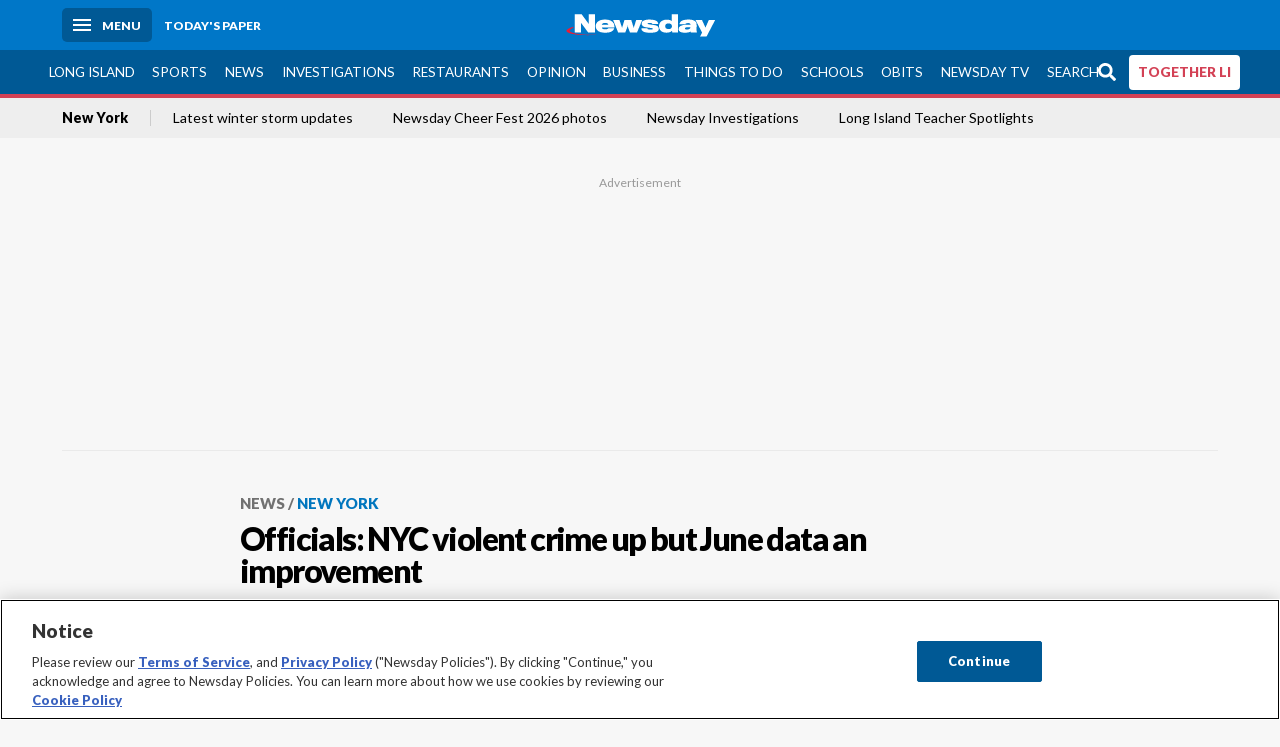

--- FILE ---
content_type: text/html; charset=utf-8
request_url: https://www.newsday.com/news/new-york/nypd-mayor-bill-de-blasio-commissioner-dermot-shea-q46752
body_size: 62989
content:
<!DOCTYPE html><html lang="en"><head><meta charSet="utf-8" data-next-head=""/><meta name="viewport" content="width=device-width" data-next-head=""/><link rel="preconnect" href="https://cdn.cookielaw.org" data-next-head=""/><link rel="dns-prefetch" href="https://cdn.cookielaw.org" data-next-head=""/><link rel="preconnect" href="https://htlbid.com" data-next-head=""/><link rel="dns-prefetch" href="https://htlbid.com" data-next-head=""/><link rel="preconnect" href="https://loader.newsday.com" data-next-head=""/><link rel="dns-prefetch" href="https://loader.newsday.com" data-next-head=""/><link rel="preconnect" href="https://cdn.bc0a.com" data-next-head=""/><link rel="dns-prefetch" href="https://cdn.bc0a.com" data-next-head=""/><link rel="preconnect" href="https://widgets.sports.gracenote.com/" data-next-head=""/><link rel="dns-prefetch" href="https://widgets.sports.gracenote.com/" data-next-head=""/><title data-next-head="">Officials: NYC violent crime up but June data an improvement - Newsday</title><meta name="robots" content="index,follow" data-next-head=""/><meta name="description" content="Shootings are up by 38% and killings 8.5% compared to first half of 2020, but a June drop in gun violence and homicides compared to the same month last year has NYPD Commissioner Dermot Shea crediting major gang take downs for the decrease.  " data-next-head=""/><meta name="twitter:card" content="summary_large_image" data-next-head=""/><meta name="twitter:site" content="@newsday" data-next-head=""/><meta name="twitter:creator" content="@newsday" data-next-head=""/><meta property="og:title" content="Officials: NYC violent crime up but June data an improvement" data-next-head=""/><meta property="og:description" content="Shootings are up by 38% and killings 8.5% compared to first half of 2020, but a June drop in gun violence and homicides compared to the same month last year has NYPD Commissioner Dermot Shea crediting major gang take downs for the decrease.  " data-next-head=""/><meta property="og:url" content="https://www.newsday.com/news/new-york/nypd-mayor-bill-de-blasio-commissioner-dermot-shea-q46752" data-next-head=""/><meta property="og:type" content="article" data-next-head=""/><meta property="og:image" content="https://cdn.newsday.com/ace/c:Y2Q0NjI1ZTMtNGQzMS00:ZTMtNGQzMS00ZmUwNDRl/landscape/1280" data-next-head=""/><meta property="og:site_name" content="Newsday" data-next-head=""/><link rel="canonical" href="https://www.newsday.com/news/new-york/nypd-mayor-bill-de-blasio-commissioner-dermot-shea-q46752" data-next-head=""/><meta name="apple-itunes-app" content="app-id=358571317, affiliate-data=, app-argument=https://itunes.apple.com/us/app/newsday/id358571317?mt=8" data-next-head=""/><meta name="msvalidate.01" content="AC41EB10D1EC6B5358F0ECA0E861CCAA" data-next-head=""/><meta name="theme-color" content="#0077c8" data-next-head=""/><meta name="google-site-verification" content="WS-IPs_DqbPtrQ9XhKPi_32a-1spE4tjsjhWUqwVVns" data-next-head=""/><meta name="application-name" content="Newsday" data-next-head=""/><meta name="fb:pages" content="19175874448" data-next-head=""/><meta name="origin-trial" content="AxNC/9eKMmjjy1dTV1CFOUFT7kXZR87jH426QDYyiSzWBNkMnd8eKsK1/[base64]" data-next-head=""/><meta name="fb:app_id" content="147686468041" data-next-head=""/><meta name="twitter:image" content="https://cdn.newsday.com/ace/c:Y2Q0NjI1ZTMtNGQzMS00:ZTMtNGQzMS00ZmUwNDRl/landscape/1280" data-next-head=""/><meta name="twitter:app:id:iphone" content="358571317" data-next-head=""/><meta name="twitter:app:id:ipad" content="358571317" data-next-head=""/><meta name="twitter:app:id:googleplay" content="com.pagesuite.newsday" data-next-head=""/><meta name="keywords" content="" data-next-head=""/><meta name="sailthru.title" content="Officials: NYC violent crime up but June data an improvement" data-next-head=""/><meta name="sailthru.date" content="2021-07-07T00:50:39.838Z" data-next-head=""/><meta name="sailthru.author" content="Anthony M. DeStefano" data-next-head=""/><meta name="onecmsid" data-next-head=""/><link rel="alternate" href="android-app://com.pagesuite.newsday/https://www.newsday.com/json/news/new-york/nypd-mayor-bill-de-blasio-commissioner-dermot-shea-q46752" data-next-head=""/><link rel="alternate" href="ios-app://com.pagesuite.newsday/https://www.newsday.com/json/news/new-york/nypd-mayor-bill-de-blasio-commissioner-dermot-shea-q46752" data-next-head=""/><link rel="alternate" type="application/rss+xml" title="Most recent from newsday.com" href="https://www.newsday.com/api/rss/recent" data-next-head=""/><link rel="preconnect" href="https://fonts.gstatic.com" crossorigin="true"/><link rel="preload" as="style" href="https://fonts.googleapis.com/css2?family=Lato:wght@400;700;900&amp;family=Work+Sans:wght@600;800&amp;display=swap"/><link rel="preload" href="/_next/static/css/2a7892bca2d326da.css" as="style"/><link rel="preload" href="/_next/static/css/10061cfb5f05d69f.css" as="style"/><link rel="preload" href="/_next/static/css/88be292609642ac0.css" as="style"/><script type="application/ld+json" data-next-head="">{"@context":"https://schema.org/","@type":"NewsArticle","mainEntityOfPage":"https://www.newsday.com/news/new-york/nypd-mayor-bill-de-blasio-commissioner-dermot-shea-q46752","headline":"Officials: NYC violent crime up but June data an improvement","image":"https://cdn.newsday.com/projects/logos/nd-logo-square.jpg?f=Landscape+16%3A9&w=1280&q=1","datePublished":"2021-07-07T00:50:39.838Z","dateModified":"2021-07-07T00:50:39.838Z","description":"Shootings are up by 38% and killings 8.5% compared to first half of 2020, but a June drop in gun violence and homicides compared to the same month last year has NYPD Commissioner Dermot Shea crediting major gang take downs for the decrease.  ","articleSection":"News","keywords":[""],"author":{"@type":"Person","name":"Anthony M. DeStefano","url":"https://www.newsday.com/people/anthony-m-destefano"},"publisher":{"@type":"Organization","name":"Newsday","logo":{"@type":"ImageObject","url":"https://cdn.newsday.com/projects/logos/nd-logo-square.jpg"}},"video":{"@context":"https://schema.org/","@type":"VideoObject","name":"Mayor: NYC shootings down in June compared to last year","description":"Mayor Bill de Blasio said there was a drop in shootings in June compared with the same month in 2020. NYPD Commissioner Dermot Shea attributed the drop to gang takedowns and gun arrests, but he acknowledged that problems remain and there is still work to do.","duration":"PT0H1M14S","embedUrl":"https://www.newsday.com/news/new-york/nyc-crime-mayor-i82457","contentUrl":"https://www.newsday.com/news/new-york/nyc-crime-mayor-i82457","thumbnailUrl":["https://cdn.newsday.com/projects/logos/nd-logo-square.jpg?f=Landscape+16%3A9&w=1280&q=1","https://cdn.newsday.com/projects/logos/nd-logo-square.jpg?f=Preview+4%3A3&w=1280&q=1"],"uploadDate":"2021-07-07T00:45:20Z"}}</script><script type="application/ld+json" data-next-head="">{"@context":"http://schema.org/","@type":"BreadcrumbList","itemListElement":[{"@type":"ListItem","position":1,"name":"News","item":"https://www.newsday.com/news"},{"@type":"ListItem","position":2,"name":"New York","item":"https://www.newsday.com/news/new-york"}]}</script><link rel="preload" as="image" imageSrcSet="/_next/image?url=https%3A%2F%2Fcdn.newsday.com%2Fimage-service%2Fversion%2Fc%3AZDMzN2ZmZmQtOWI4Ny00%3AMDYxY2FhNzAtMWU0MS00%2Fnymaduro260106_photos.jpg%3Ff%3DLandscape%2B16%253A9%26w%3D770%26q%3D1&amp;w=828&amp;q=80 1x, /_next/image?url=https%3A%2F%2Fcdn.newsday.com%2Fimage-service%2Fversion%2Fc%3AZDMzN2ZmZmQtOWI4Ny00%3AMDYxY2FhNzAtMWU0MS00%2Fnymaduro260106_photos.jpg%3Ff%3DLandscape%2B16%253A9%26w%3D770%26q%3D1&amp;w=1920&amp;q=80 2x" data-next-head=""/><link rel="preload" as="image" imageSrcSet="/_next/image?url=https%3A%2F%2Fcdn.newsday.com%2Fimage-service%2Fversion%2Fc%3AY2IxODc0NTMtNmExNS00%3AM2RmZDg2YzMtY2Y2Yy00%2Fmamdani_sotvo_01012026-00_00_02_00-still022-jpg.jpg%3Ff%3DLandscape%2B16%253A9%26w%3D770%26q%3D1&amp;w=828&amp;q=80 1x, /_next/image?url=https%3A%2F%2Fcdn.newsday.com%2Fimage-service%2Fversion%2Fc%3AY2IxODc0NTMtNmExNS00%3AM2RmZDg2YzMtY2Y2Yy00%2Fmamdani_sotvo_01012026-00_00_02_00-still022-jpg.jpg%3Ff%3DLandscape%2B16%253A9%26w%3D770%26q%3D1&amp;w=1920&amp;q=80 2x" data-next-head=""/><link rel="preload" as="image" imageSrcSet="/_next/image?url=https%3A%2F%2Fcdn.newsday.com%2Fimage-service%2Fversion%2Fc%3AODgyNzlhN2MtNjg0Zi00%3AZGVkY2NjOGItYWU0Yi00%2Fnymamdani250102c_video-00_00_13_15-still022-jpg.jpg%3Ff%3DLandscape%2B16%253A9%26w%3D770%26q%3D1&amp;w=828&amp;q=80 1x, /_next/image?url=https%3A%2F%2Fcdn.newsday.com%2Fimage-service%2Fversion%2Fc%3AODgyNzlhN2MtNjg0Zi00%3AZGVkY2NjOGItYWU0Yi00%2Fnymamdani250102c_video-00_00_13_15-still022-jpg.jpg%3Ff%3DLandscape%2B16%253A9%26w%3D770%26q%3D1&amp;w=1920&amp;q=80 2x" data-next-head=""/><link rel="preload" as="image" imageSrcSet="/_next/image?url=https%3A%2F%2Fcdn.newsday.com%2Fimage-service%2Fversion%2Fc%3AMjdmMWRiNjYtY2RjNi00%3AYzUxNzlhMTktMWUxYy00%2Fimg_1586-mov-00_00_02_03-still001-jpg.jpg%3Ff%3DLandscape%2B16%253A9%26w%3D770%26q%3D1&amp;w=828&amp;q=80 1x, /_next/image?url=https%3A%2F%2Fcdn.newsday.com%2Fimage-service%2Fversion%2Fc%3AMjdmMWRiNjYtY2RjNi00%3AYzUxNzlhMTktMWUxYy00%2Fimg_1586-mov-00_00_02_03-still001-jpg.jpg%3Ff%3DLandscape%2B16%253A9%26w%3D770%26q%3D1&amp;w=1920&amp;q=80 2x" data-next-head=""/><link rel="stylesheet" href="https://fonts.googleapis.com/css2?family=Lato:wght@400;900&amp;family=Work+Sans:wght@700&amp;display=swap"/><script id="nd_admiral_load" data-nscript="beforeInteractive">!(function(M,_name){M[_name]=M[_name]||function h(){(h.q=h.q||[]).push(arguments)},M[_name].v=M[_name].v||2,M[_name].s="3";})(window,decodeURI(decodeURI('%25%36%31%64%25%36di%257%32%256%31%25%36%63')));!(function(M,h,Z,R){Z=M.createElement(h),M=M.getElementsByTagName(h)[0],Z.async=1,Z.src="https://lunchroomlock.com/assets/js/j4gi5ypl41b5.vendor.js",(R=0)&&R(Z),M.parentNode.insertBefore(Z,M)})(document,"script");;
!(function(M,h,Z,R,o){function a(R,o){try{a=M.localStorage,(R=JSON.parse(a[decodeURI(decodeURI('%256%37e%2574%25%349t%25%365m'))](Z)).lgk||[])&&(o=M[h].pubads())&&R.forEach((function(M){M&&M[0]&&o.setTargeting(M[0],M[1]||"")}))}catch(b){}var a}try{(o=M[h]=M[h]||{}).cmd=o.cmd||[],typeof o.pubads===R?a():typeof o.cmd.unshift===R?o.cmd.unshift(a):o.cmd.push(a)}catch(b){}})(window,decodeURI(decodeURI('%67%6f%256%66g%25%36%63%65%2574%256%31%256%37')),"_a"+decodeURI(decodeURI("%25%35%31%255%330%253%31%25%352%55%4eF%4e%25%330%25%35%36%44%4e%256%61%25%34%39%35%4f%2544Y%253%31%254%65%54%255%31%2533%51%6a%2546%25%342Q%7a%56%45%51%256b%45%25%37%34%25%34%64%2551")),"function");;
;</script><link rel="stylesheet" href="/_next/static/css/2a7892bca2d326da.css" data-n-g=""/><link rel="stylesheet" href="/_next/static/css/10061cfb5f05d69f.css" data-n-p=""/><link rel="stylesheet" href="/_next/static/css/88be292609642ac0.css" data-n-p=""/><noscript data-n-css=""></noscript><script defer="" noModule="" src="/_next/static/chunks/polyfills-42372ed130431b0a.js"></script><script id="layout_dep_js_1" src="https://htlbid.com/v3/newsdayv2.com/htlbid.js" defer="" data-nscript="beforeInteractive"></script><script id="layout_dep_js_3" src="https://loader.newsday.com/prod/newsday/loader.min.js" defer="" data-nscript="beforeInteractive"></script><script src="/_next/static/chunks/webpack-3501682f34179545.js" defer=""></script><script src="/_next/static/chunks/framework-77dff60c8c44585c.js" defer=""></script><script src="/_next/static/chunks/main-227da73f4f5f6f2b.js" defer=""></script><script src="/_next/static/chunks/pages/_app-70e617976dce4370.js" defer=""></script><script src="/_next/static/chunks/bf32f307-377112fe9163e65f.js" defer=""></script><script src="/_next/static/chunks/58474bfb-8fb86143ed249a61.js" defer=""></script><script src="/_next/static/chunks/2734-5af669b1b893965d.js" defer=""></script><script src="/_next/static/chunks/4265-2659000e4d6b6b4a.js" defer=""></script><script src="/_next/static/chunks/4232-d1300bf17fb9158e.js" defer=""></script><script src="/_next/static/chunks/2840-f84e72150f9191f2.js" defer=""></script><script src="/_next/static/chunks/7915-4f02391c4176687a.js" defer=""></script><script src="/_next/static/chunks/pages/%5B...pages%5D-7339dd09c3d64545.js" defer=""></script><script src="/_next/static/newsday-prod-20260124095818/_buildManifest.js" defer=""></script><script src="/_next/static/newsday-prod-20260124095818/_ssgManifest.js" defer=""></script></head><body><link rel="preload" as="image" href="/img/newsdayLogo.svg"/><link rel="preload" as="image" imageSrcSet="/_next/image?url=https%3A%2F%2Fcdn.newsday.com%2Fimage-service%2Fversion%2Fc%3AY2Q0NjI1ZTMtNGQzMS00%3AZTMtNGQzMS00ZmUwNDRl%2Fnycrim210707_video.jpg%3Ff%3DLandscape%2B16%253A9%26w%3D770%26q%3D1&amp;w=828&amp;q=80 1x, /_next/image?url=https%3A%2F%2Fcdn.newsday.com%2Fimage-service%2Fversion%2Fc%3AY2Q0NjI1ZTMtNGQzMS00%3AZTMtNGQzMS00ZmUwNDRl%2Fnycrim210707_video.jpg%3Ff%3DLandscape%2B16%253A9%26w%3D770%26q%3D1&amp;w=1920&amp;q=80 2x"/><link rel="preload" as="image" imageSrcSet="/_next/image?url=https%3A%2F%2Ftools.newsday.com%2Fvideo-service%2Fposter%2Fapi%2Fthumb%3FbcID%3D6388150828112&amp;w=828&amp;q=80 1x, /_next/image?url=https%3A%2F%2Ftools.newsday.com%2Fvideo-service%2Fposter%2Fapi%2Fthumb%3FbcID%3D6388150828112&amp;w=1920&amp;q=80 2x"/><link rel="preload" as="image" imageSrcSet="/_next/image?url=https%3A%2F%2Ftools.newsday.com%2Fvideo-service%2Fposter%2Fapi%2Fthumb%3FbcID%3D6388150828112&amp;w=1920&amp;q=80 1x, /_next/image?url=https%3A%2F%2Ftools.newsday.com%2Fvideo-service%2Fposter%2Fapi%2Fthumb%3FbcID%3D6388150828112&amp;w=3840&amp;q=80 2x"/><link rel="preload" as="image" imageSrcSet="/_next/image?url=https%3A%2F%2Fcdn.newsday.com%2Fimage-service%2Fversion%2Fc%3AZDMzN2ZmZmQtOWI4Ny00%3AMDYxY2FhNzAtMWU0MS00%2Fnymaduro260106_photos.jpg%3Ff%3DLandscape%2B16%253A9%26w%3D770%26q%3D1&amp;w=828&amp;q=80 1x, /_next/image?url=https%3A%2F%2Fcdn.newsday.com%2Fimage-service%2Fversion%2Fc%3AZDMzN2ZmZmQtOWI4Ny00%3AMDYxY2FhNzAtMWU0MS00%2Fnymaduro260106_photos.jpg%3Ff%3DLandscape%2B16%253A9%26w%3D770%26q%3D1&amp;w=1920&amp;q=80 2x"/><link rel="preload" as="image" imageSrcSet="/_next/image?url=https%3A%2F%2Fcdn.newsday.com%2Fimage-service%2Fversion%2Fc%3AY2IxODc0NTMtNmExNS00%3AM2RmZDg2YzMtY2Y2Yy00%2Fmamdani_sotvo_01012026-00_00_02_00-still022-jpg.jpg%3Ff%3DLandscape%2B16%253A9%26w%3D770%26q%3D1&amp;w=828&amp;q=80 1x, /_next/image?url=https%3A%2F%2Fcdn.newsday.com%2Fimage-service%2Fversion%2Fc%3AY2IxODc0NTMtNmExNS00%3AM2RmZDg2YzMtY2Y2Yy00%2Fmamdani_sotvo_01012026-00_00_02_00-still022-jpg.jpg%3Ff%3DLandscape%2B16%253A9%26w%3D770%26q%3D1&amp;w=1920&amp;q=80 2x"/><link rel="preload" as="image" imageSrcSet="/_next/image?url=https%3A%2F%2Fcdn.newsday.com%2Fimage-service%2Fversion%2Fc%3AODgyNzlhN2MtNjg0Zi00%3AZGVkY2NjOGItYWU0Yi00%2Fnymamdani250102c_video-00_00_13_15-still022-jpg.jpg%3Ff%3DLandscape%2B16%253A9%26w%3D770%26q%3D1&amp;w=828&amp;q=80 1x, /_next/image?url=https%3A%2F%2Fcdn.newsday.com%2Fimage-service%2Fversion%2Fc%3AODgyNzlhN2MtNjg0Zi00%3AZGVkY2NjOGItYWU0Yi00%2Fnymamdani250102c_video-00_00_13_15-still022-jpg.jpg%3Ff%3DLandscape%2B16%253A9%26w%3D770%26q%3D1&amp;w=1920&amp;q=80 2x"/><link rel="preload" as="image" imageSrcSet="/_next/image?url=https%3A%2F%2Fcdn.newsday.com%2Fimage-service%2Fversion%2Fc%3AMjdmMWRiNjYtY2RjNi00%3AYzUxNzlhMTktMWUxYy00%2Fimg_1586-mov-00_00_02_03-still001-jpg.jpg%3Ff%3DLandscape%2B16%253A9%26w%3D770%26q%3D1&amp;w=828&amp;q=80 1x, /_next/image?url=https%3A%2F%2Fcdn.newsday.com%2Fimage-service%2Fversion%2Fc%3AMjdmMWRiNjYtY2RjNi00%3AYzUxNzlhMTktMWUxYy00%2Fimg_1586-mov-00_00_02_03-still001-jpg.jpg%3Ff%3DLandscape%2B16%253A9%26w%3D770%26q%3D1&amp;w=1920&amp;q=80 2x"/><link rel="preload" as="image" href="https://assets.projects.newsday.com/logos/newsday-logo-200-white.svg"/><link rel="shortcut icon" href="/img/newsday/favicon.ico" type="image/x-icon"/><link rel="apple-touch-icon" sizes="180x180" href="/img/newsday/apple-touch-icon-120x120.png"/><link rel="alternate" type="application/rss+xml" title="Most recent from newsday.com" href="/api/rss/recent"/><div id="__next"><header class="masthead Header_masthead__Hx970" role="banner" id="masthead"><div class="container Header_container__v4Zn3 container"><div class="headL Header_headL__oPmVA"><a href="#site-content" class="skip-play Header_skip-play__43P67">Skip to content</a><button class="menu-btn Header_menu-btn__jp_j9 mBtn" aria-label="Menu"><span></span><em>Menu</em></button><a class="actToggle sBtn Header_sBtn__ICOAX ss" href="https://paper.newsday.com"><em>Today&#x27;s paper</em></a></div><a class="logo Header_logo__X2AKx" href="/"><img alt="Newsday" src="/img/newsdayLogo.svg" width="140" height="48"/></a><div class="headR Header_headR__JJ9vo"></div></div></header><div class="sub-nav Header_sub-nav__ur3AV"><div class="container Header_container__v4Zn3 container"><div class="searchBox" data-step="9" data-intro="We&#x27;ve upgraded our search engine to help you find exactly what you are looking for."></div><nav id="nav"><a class="long-island Header_long-island__YP6aY" href="/long-island">Long Island</a><a class="sports Header_sports__giLm0" href="/sports">Sports</a><a class="news" href="/news/nation">News</a><a class="investigations" href="/long-island/investigations">Investigations</a><a class="restaurants" href="/lifestyle/restaurants">Restaurants</a><a class="opinion Header_opinion__lFa75" href="/opinion">Opinion</a><a class="business Header_business__4VxOu" href="/business">Business</a><a class="things-to-do" href="/lifestyle">Things to Do</a><a class="schools" href="/long-island/education">Schools</a><a class="obits" href="https://www.legacy.com/obituaries/newsday/">Obits</a><a class="newsday-tv" href="https://tv.newsday.com">Newsday TV</a><a class="search Header_search__2K7dz" href="/search/stories">Search</a><a class="together-li" href="/together-li">TOGETHER LI</a></nav></div></div><div class="pane SandwichNav_pane__yAJ50"><button aria-label="Close" class="x SandwichNav_x__tNljz btn"></button><section class="weather Weather_weather__eLJLz placeholder Weather_placeholder__P8UXq"></section></div><div class="trending-nav Header_trending-nav__antym"><div class="container Header_container__v4Zn3 container"><nav id="trendingSubNav"><a class="nd-link" href="/news/new-york">New York</a><a class="nd-link" href="/news/weather/snow-winter-weather-forecast-tbm98aey">Latest winter storm updates</a><a class="nd-link" href="/services/programs/cheerfest">Newsday Cheer Fest 2026 photos</a><a class="nd-link" href="/long-island/investigations">Newsday Investigations</a><a class="nd-link" href="/long-island/education/teacher-spotlight-schools-hszbdmtf">Long Island Teacher Spotlights</a></nav></div><div class="scroll-progress"><div class="bar" style="width:0%"></div></div></div><main class="container "><article class="story ux full news new-york"><div class="ad ad_ad__OKN7W full-banner ad_full-banner__KM541 top ad_top__rbWy5"></div><header id="head" class="page-top PageHeader_page-top__6JoVN"><strong class="breadcrumb Breadcrumbs_breadcrumb__U3L3W"><a class="nd-link" href="/news">News</a><a class="nd-link" href="/news/new-york">New York</a></strong><h1>Officials: NYC violent crime up but June data an improvement</h1></header><div class="primary"><div><figure id="top-video" class="vdx Video_vdx__EF65I vertical-video Video_vertical-video__rxebu"><div class="video Video_video__KYz0l"><div class="videoPoster"><img alt="" loading="eager" width="770" height="433.125" decoding="async" data-nimg="1" style="color:transparent" srcSet="/_next/image?url=https%3A%2F%2Fcdn.newsday.com%2Fimage-service%2Fversion%2Fc%3AY2Q0NjI1ZTMtNGQzMS00%3AZTMtNGQzMS00ZmUwNDRl%2Fnycrim210707_video.jpg%3Ff%3DLandscape%2B16%253A9%26w%3D770%26q%3D1&amp;w=828&amp;q=80 1x, /_next/image?url=https%3A%2F%2Fcdn.newsday.com%2Fimage-service%2Fversion%2Fc%3AY2Q0NjI1ZTMtNGQzMS00%3AZTMtNGQzMS00ZmUwNDRl%2Fnycrim210707_video.jpg%3Ff%3DLandscape%2B16%253A9%26w%3D770%26q%3D1&amp;w=1920&amp;q=80 2x" src="/_next/image?url=https%3A%2F%2Fcdn.newsday.com%2Fimage-service%2Fversion%2Fc%3AY2Q0NjI1ZTMtNGQzMS00%3AZTMtNGQzMS00ZmUwNDRl%2Fnycrim210707_video.jpg%3Ff%3DLandscape%2B16%253A9%26w%3D770%26q%3D1&amp;w=1920&amp;q=80"/><div class="overlay Video_overlay__heDf3 show Video_show__ceWav"></div></div></div><figcaption>Mayor Bill de Blasio on Tuesday said there was a drop in shootings in June compared with the same month in 2020. NYPD Commissioner Dermot Shea attributed the drop to gang takedowns and gun arrests, but he acknowledged that problems remain and there is still work to do.
<!-- --> <!-- -->Credit: NY Mayor&#x27;s Office</figcaption></figure></div><div class="byline Byline_byline__7W6Ao"><strong>By <!-- -->Anthony M. DeStefano</strong><a href="mailto:tony.destefano@newsday.com?subject=Officials: NYC violent crime up but June data an improvement">tony.destefano@newsday.com</a><a class="tweet-handle Byline_tweet-handle__gK8cP" href="https://twitter.com/tonynewsday"><svg class="icon Icon_icon__Haypr" focusable="false" aria-hidden="true"><use href="/img/site-icon-sprites.svg?v=newsday-prod-20260124095818#x-social-logo"></use></svg>tonynewsday</a><time dateTime="2021-07-07T00:50:39.838Z">July 6, 2021</time></div><div class="share-frame-v2 share-tools_share-frame-v2__hJdMo"><div class="share-tools share-tools_share-tools__viyV_" style="display:none"><a class="fb share-tools_fb__qjq2r" rel="noopener noreferrer" href="https://www.facebook.com/sharer/sharer.php?u=https://www.newsday.com/news/new-york/nypd-mayor-bill-de-blasio-commissioner-dermot-shea-q46752?utm_medium=site_share_tools&amp;utm_campaign=share_icons&amp;utm_source=facebook" width="600" height="360" target="_blank"><svg class="icon Icon_icon__Haypr" focusable="false" aria-hidden="true"><use href="/img/site-icon-sprites.svg?v=newsday-prod-20260124095818#facebook-f"></use></svg> </a><a class="tw share-tools_tw__4oYAb" rel="noopener noreferrer" href="https://twitter.com/intent/tweet?text=Officials:%20NYC%20violent%20crime%20up%20but%20June%20data%20an%20improvement&amp;url=https://www.newsday.com/news/new-york/nypd-mayor-bill-de-blasio-commissioner-dermot-shea-q46752?utm_medium=site_share_tools&amp;utm_campaign=share_icons&amp;utm_source=twitter&amp;via=Newsday" data-mention="@Newsday" width="550" height="440" target="_blank"><svg class="icon Icon_icon__Haypr" focusable="false" aria-hidden="true"><use href="/img/site-icon-sprites.svg?v=newsday-prod-20260124095818#x-social-logo"></use></svg> </a><a class="env share-tools_env__4tzBA" href="mailto:?subject=Officials:%20NYC%20violent%20crime%20up%20but%20June%20data%20an%20improvement&amp;body=Shootings%20are%20up%C2%A0by%2038%%20and%20killings%C2%A08.5%%C2%A0compared%20to%20first%20half%20of%202020,%20but%20a%20June%20drop%20in%20gun%20violence%20and%20homicides%20compared%20to%20the%20same%20month%20last%20year%C2%A0has%20NYPD%20Commissioner%20Dermot%20Shea%20crediting%20major%20gang%20take%20downs%20for%20the%20decrease,%0D%0Ahttps://www.newsday.com/news/new-york/nypd-mayor-bill-de-blasio-commissioner-dermot-shea-q46752?utm_medium=site_share_tools&amp;utm_campaign=share_icons&amp;utm_source=email" data-rel="external"><svg class="icon Icon_icon__Haypr" focusable="false" aria-hidden="true"><use href="/img/site-icon-sprites.svg?v=newsday-prod-20260124095818#envelope"></use></svg> </a><button class="print-btn share-tools_print-btn__9hb3X print"><svg class="icon Icon_icon__Haypr" focusable="false" aria-hidden="true"><use href="/img/site-icon-sprites.svg?v=newsday-prod-20260124095818#print"></use></svg></button></div><button class="share-toggle"><svg class="icon Icon_icon__Haypr" focusable="false" aria-hidden="true"><use href="/img/site-icon-sprites.svg?v=newsday-prod-20260124095818#share"></use></svg>Share</button></div><div class="contentAccess"><div class="continue-reading ContinueReading_continue-reading__uTArZ active ContinueReading_active__SOMMR" style="max-height:100%"><p>Shootings and homicides have spiked so far in 2020 but New York Mayor Bill de Blasio and NYPD Commissioner Dermot Shea expressed guarded optimism Tuesday at June data showing a drop in violence and killings compared to the same month last year</p><p>Reviewing the month crime data, something only done in news releases in recent months, both leaders noted that shootings in June of this year were off almost 20% from the same month in 2020, and the number of homicides down 23%. But they acknowledged that the overall crime picture for the year still presented problems with shootings up through July 4 by 38% and killings up 8.5% over the same date last year, according to the latest NYPD data.</p><p>&quot;A lot more work to come,&quot; Shea acknowledged to reporters at the virtual briefing. He attributed the drop in violent crimes to an increase in large takedowns of gangs and crews, as well as 36% more gun arrests. In seven major gang takedowns, police arrested 94 suspects who were responsible for 43 &quot;provable&quot; acts of violence, Shea said.</p><div class=""></div><p>&quot;That is how we are seeing the gun violence dip down,&quot; he said. </p><p>Shea also noted that this year’s Fourth of July weekend saw much less violence than last year, a time when the pace of shootings marked an increase that led to 2020 seeing the highest number of shootings since about 2006.</p><div class="newsletter-widget Newsletter_newsletter-widget__8z2gu ux Newsletter_ux__Xr3cN"><div><strong for="userContact">Sign up for the Breaking News newsletter</strong><p>Get the latest breaking news as it happens.</p><p class="frequency"></p></div><div><form id="signup_form_ND_edit_breaking_news_masterlist" class="subscribeForm" action="" method="POST"><input type="email" name="email"/><input class="" type="email" placeholder="Email address" required="" autoComplete="email" name="8d3a9351236b1b7eafc1f0a22e0d9e3e"/><button class="btn">Sign up</button></form></div><p class="disclaimer Newsletter_disclaimer__KROmB">By clicking Sign up, you agree to our<!-- --> <a class="nd-link" href="/privacy">privacy policy</a>.</p></div><p>&quot;Last year, we had 45 shooting incidents,&quot; said Shea referring to data for the 2020 holiday that included July 5th. &quot;We cut that down to 24. More work to do but we are committed.&quot;</p><p>So far, shootings in the five boroughs through July 4 totaled 765 compared to 555 in 2020, with 886 victims wounded this year compared to 670 in the prior period. Homicides totaled 217 compared to 200 last year. Overall serious felonies like grand larceny, burglary and felony assault were down about 0.7%, records show.</p><p>The release of the June crime numbers, as encouraging as they may be for City Hall and the NYPD, preceded by hours an announcement by Gov. Andrew M. Cuomo declaring gun violence to be a public health emergency, particularly for communities of color, to be addressed by a series of initiatives, including investments of millions of dollars in jobs programs for at-risk youth.</p><p>Some short-term measures proposed by Cuomo, including rebuilding police-community relations, an emphasis on de-escalation tactics by police, a data driven targeting of violence hot spots and ordering State Police to team up with neighboring states to stop gun trafficking, are underway in New York City, and have been for years in some cases. The highly touted CompStat data system started in 1994 and the NYPD started its community policing program In earnest in 2016. Last month, the NYPD announced a two-year program to train cops on de-escalating tense situations and a beefed up gun intelligence program with the federal Bureau of Alcohol, Tobacco, Firearms and Explosives.</p><p>In terms of New York City crime, the violence, while down overall in June, has not been true for the Bronx where shootings jumped 125% last week.</p><div class=""></div><div class="byline Byline_byline__7W6Ao ux Byline_ux__K0907 bot Byline_bot__Vn8AK"><span class="author-image Byline_author-image__kHthS"><img alt="Anthony M. DeStefano" loading="lazy" width="88" height="104" decoding="async" data-nimg="1" style="color:transparent" srcSet="/_next/image?url=https%3A%2F%2Fcdn.newsday.com%2Fimage-service%2Fversion%2Fc%3AYTNlMjkxYzQtM2U2OS00%3AYzQtM2U2OS00YzBmODhm%2Fimage.jpg%3Ff%3DMugshot%26w%3D100%26q%3D1&amp;w=96&amp;q=75 1x, /_next/image?url=https%3A%2F%2Fcdn.newsday.com%2Fimage-service%2Fversion%2Fc%3AYTNlMjkxYzQtM2U2OS00%3AYzQtM2U2OS00YzBmODhm%2Fimage.jpg%3Ff%3DMugshot%26w%3D100%26q%3D1&amp;w=256&amp;q=75 2x" src="/_next/image?url=https%3A%2F%2Fcdn.newsday.com%2Fimage-service%2Fversion%2Fc%3AYTNlMjkxYzQtM2U2OS00%3AYzQtM2U2OS00YzBmODhm%2Fimage.jpg%3Ff%3DMugshot%26w%3D100%26q%3D1&amp;w=256&amp;q=75"/></span><div><strong>By <a class="nd-link" href="/people/anthony-m-destefano">Anthony M. DeStefano</a></strong><div><a href="mailto:tony.destefano@newsday.com">tony.destefano@newsday.com</a><a class="tweet-handle Byline_tweet-handle__gK8cP" href="https://twitter.com/tonynewsday"><svg class="icon Icon_icon__Haypr" focusable="false" aria-hidden="true"><use href="/img/site-icon-sprites.svg?v=newsday-prod-20260124095818#x-social-logo"></use></svg>tonynewsday</a></div></div><p>
	Anthony M. DeStefano has been a reporter for Newsday since 1986 and covers law enforcement, criminal justice and legal affairs from its New York City offices.
</p></div></div></div><div class="ndtv-module NewsdayTV_ndtv-module__etK3Q"><section id="ndtv-module" class="module SectionModule_module__GAZLm blue-top SectionModule_blue-top__q0Mjm"><div class="mod-head ModHead_mod-head__Aavlu"><div class="newsday-tv NewsdayTV_newsday-tv__n08k1"><a class="nd-link" href="https://tv.newsday.com"><svg class="icon Icon_icon__Haypr" focusable="false" aria-hidden="false" role="img"><title>newsday-tv-logo</title><use href="/img/site-icon-sprites.svg?v=newsday-prod-20260124095818#newsday-tv"></use></svg> <strong>Streaming Now</strong></a></div></div><div><figure class="vdx Video_vdx__EF65I vertical-video Video_vertical-video__rxebu"><div class="video Video_video__KYz0l"><div class="videoPoster"><img alt="" loading="eager" width="770" height="433.125" decoding="async" data-nimg="1" style="color:transparent" srcSet="/_next/image?url=https%3A%2F%2Ftools.newsday.com%2Fvideo-service%2Fposter%2Fapi%2Fthumb%3FbcID%3D6388150828112&amp;w=828&amp;q=80 1x, /_next/image?url=https%3A%2F%2Ftools.newsday.com%2Fvideo-service%2Fposter%2Fapi%2Fthumb%3FbcID%3D6388150828112&amp;w=1920&amp;q=80 2x" src="/_next/image?url=https%3A%2F%2Ftools.newsday.com%2Fvideo-service%2Fposter%2Fapi%2Fthumb%3FbcID%3D6388150828112&amp;w=1920&amp;q=80"/><figure class="vdx style_vdx__Dkr7Q animation style_animation__WQ6m_"><div class="video style_video__GH0Ws"><img loading="eager" width="1920" height="1080" decoding="async" data-nimg="1" style="color:transparent" srcSet="/_next/image?url=https%3A%2F%2Ftools.newsday.com%2Fvideo-service%2Fposter%2Fapi%2Fthumb%3FbcID%3D6388150828112&amp;w=1920&amp;q=80 1x, /_next/image?url=https%3A%2F%2Ftools.newsday.com%2Fvideo-service%2Fposter%2Fapi%2Fthumb%3FbcID%3D6388150828112&amp;w=3840&amp;q=80 2x" src="/_next/image?url=https%3A%2F%2Ftools.newsday.com%2Fvideo-service%2Fposter%2Fapi%2Fthumb%3FbcID%3D6388150828112&amp;w=3840&amp;q=80"/><div data-vjs-player="true"><div></div></div></div></figure></div></div><figcaption>Get the latest news and more great videos at NewsdayTV
<!-- --> <!-- -->Credit: Newsday</figcaption></figure></div><p><strong></strong> <!-- -->Dig-out day on LI ... More snow this weekend? ... Islander Insider: Babylon housing plan ... Out East: Eintsten in Southold ... Get the latest news and more great videos at NewsdayTV</p><p class="rundown-link"><a class="nd-link" href="/video/newsdaytv-top-stories">Get more on these and other NewsdayTV stories</a></p></section></div><div class="ad ad_ad__OKN7W mobvar ad_mobvar__C_aXw"></div></div><div class="secondary"><div class="ndtv-module NewsdayTV_ndtv-module__etK3Q"><section id="ndtv-module" class="module SectionModule_module__GAZLm blue-top SectionModule_blue-top__q0Mjm"><div class="mod-head ModHead_mod-head__Aavlu"><div class="newsday-tv NewsdayTV_newsday-tv__n08k1"><a class="nd-link" href="https://tv.newsday.com"><svg class="icon Icon_icon__Haypr" focusable="false" aria-hidden="false" role="img"><title>newsday-tv-logo</title><use href="/img/site-icon-sprites.svg?v=newsday-prod-20260124095818#newsday-tv"></use></svg> <strong>Streaming Now</strong></a></div></div><div><figure class="vdx Video_vdx__EF65I vertical-video Video_vertical-video__rxebu"><div class="video Video_video__KYz0l"><div class="videoPoster"><img alt="" loading="eager" width="770" height="433.125" decoding="async" data-nimg="1" style="color:transparent" srcSet="/_next/image?url=https%3A%2F%2Ftools.newsday.com%2Fvideo-service%2Fposter%2Fapi%2Fthumb%3FbcID%3D6388150828112&amp;w=828&amp;q=80 1x, /_next/image?url=https%3A%2F%2Ftools.newsday.com%2Fvideo-service%2Fposter%2Fapi%2Fthumb%3FbcID%3D6388150828112&amp;w=1920&amp;q=80 2x" src="/_next/image?url=https%3A%2F%2Ftools.newsday.com%2Fvideo-service%2Fposter%2Fapi%2Fthumb%3FbcID%3D6388150828112&amp;w=1920&amp;q=80"/><figure class="vdx style_vdx__Dkr7Q animation style_animation__WQ6m_"><div class="video style_video__GH0Ws"><img loading="eager" width="1920" height="1080" decoding="async" data-nimg="1" style="color:transparent" srcSet="/_next/image?url=https%3A%2F%2Ftools.newsday.com%2Fvideo-service%2Fposter%2Fapi%2Fthumb%3FbcID%3D6388150828112&amp;w=1920&amp;q=80 1x, /_next/image?url=https%3A%2F%2Ftools.newsday.com%2Fvideo-service%2Fposter%2Fapi%2Fthumb%3FbcID%3D6388150828112&amp;w=3840&amp;q=80 2x" src="/_next/image?url=https%3A%2F%2Ftools.newsday.com%2Fvideo-service%2Fposter%2Fapi%2Fthumb%3FbcID%3D6388150828112&amp;w=3840&amp;q=80"/><div data-vjs-player="true"><div></div></div></div></figure></div></div><figcaption>Get the latest news and more great videos at NewsdayTV
<!-- --> <!-- -->Credit: Newsday</figcaption></figure></div><p><strong></strong> <!-- -->Dig-out day on LI ... More snow this weekend? ... Islander Insider: Babylon housing plan ... Out East: Eintsten in Southold ... Get the latest news and more great videos at NewsdayTV</p><p class="rundown-link"><a class="nd-link" href="/video/newsdaytv-top-stories">Get more on these and other NewsdayTV stories</a></p></section></div><div id="Most-Popular" class="ux"><div class="mod-head ModHead_mod-head__Aavlu"><h2>Most Popular</h2></div><div class="headlines"><div class="loader-container more_loader-container__hl58T"><div class="loader Loader_loader__7ZWW3"><div class="triple-spinner Loader_triple-spinner__5F2Xh"></div></div></div></div></div><div id="New-York-video-slot" class="topSiteStories ux"><div class="mod-head ModHead_mod-head__Aavlu"><h2>Latest video</h2></div><div class="headlines"><a class="headline-item Headline_headline-item__HAicg no-teaser news new-york crime time-on" aria-label="Maduro makes first court appearance" href="/news/new-york/crime/venezuelan-president-nicolas-maduro-cilia-flores-xidzj1si"><figure class="img Image_img__VNXHO landscape eager"><img alt="" loading="eager" width="770" height="433.125" decoding="async" data-nimg="1" style="color:transparent" srcSet="/_next/image?url=https%3A%2F%2Fcdn.newsday.com%2Fimage-service%2Fversion%2Fc%3AZDMzN2ZmZmQtOWI4Ny00%3AMDYxY2FhNzAtMWU0MS00%2Fnymaduro260106_photos.jpg%3Ff%3DLandscape%2B16%253A9%26w%3D770%26q%3D1&amp;w=828&amp;q=80 1x, /_next/image?url=https%3A%2F%2Fcdn.newsday.com%2Fimage-service%2Fversion%2Fc%3AZDMzN2ZmZmQtOWI4Ny00%3AMDYxY2FhNzAtMWU0MS00%2Fnymaduro260106_photos.jpg%3Ff%3DLandscape%2B16%253A9%26w%3D770%26q%3D1&amp;w=1920&amp;q=80 2x" src="/_next/image?url=https%3A%2F%2Fcdn.newsday.com%2Fimage-service%2Fversion%2Fc%3AZDMzN2ZmZmQtOWI4Ny00%3AMDYxY2FhNzAtMWU0MS00%2Fnymaduro260106_photos.jpg%3Ff%3DLandscape%2B16%253A9%26w%3D770%26q%3D1&amp;w=1920&amp;q=80"/><div class="watch-vid Headline_watch-vid__tTlCv"><span><svg class="icon Icon_icon__Haypr" focusable="false" aria-hidden="true"><use href="/img/site-icon-sprites.svg?v=newsday-prod-20260124095818#play"></use></svg></span><time class="run-time Headline_run-time__KNnux" dateTime="PT34H5M31S">2:02</time></div></figure><div><strong class="headline">Maduro makes first court appearance<!-- --> </strong></div><div class="headline-row Headline_headline-row__jcr0e"><div class="info Headline_info__zmQI0"></div><div class="buttons Headline_buttons__agaUT"><button class="share Headline_share__uYQf0"><svg class="icon Icon_icon__Haypr" focusable="false" aria-hidden="true"><use href="/img/site-icon-sprites.svg?v=newsday-prod-20260124095818#share"></use></svg></button></div></div></a><a class="headline-item Headline_headline-item__HAicg no-teaser news new-york time-on" aria-label="&#x27;Today begins a new era&#x27;" href="/news/new-york/zohran-mamdani-inauguration-kda0pbsm"><figure class="img Image_img__VNXHO landscape eager"><img alt="" loading="eager" width="770" height="433.125" decoding="async" data-nimg="1" style="color:transparent" srcSet="/_next/image?url=https%3A%2F%2Fcdn.newsday.com%2Fimage-service%2Fversion%2Fc%3AY2IxODc0NTMtNmExNS00%3AM2RmZDg2YzMtY2Y2Yy00%2Fmamdani_sotvo_01012026-00_00_02_00-still022-jpg.jpg%3Ff%3DLandscape%2B16%253A9%26w%3D770%26q%3D1&amp;w=828&amp;q=80 1x, /_next/image?url=https%3A%2F%2Fcdn.newsday.com%2Fimage-service%2Fversion%2Fc%3AY2IxODc0NTMtNmExNS00%3AM2RmZDg2YzMtY2Y2Yy00%2Fmamdani_sotvo_01012026-00_00_02_00-still022-jpg.jpg%3Ff%3DLandscape%2B16%253A9%26w%3D770%26q%3D1&amp;w=1920&amp;q=80 2x" src="/_next/image?url=https%3A%2F%2Fcdn.newsday.com%2Fimage-service%2Fversion%2Fc%3AY2IxODc0NTMtNmExNS00%3AM2RmZDg2YzMtY2Y2Yy00%2Fmamdani_sotvo_01012026-00_00_02_00-still022-jpg.jpg%3Ff%3DLandscape%2B16%253A9%26w%3D770%26q%3D1&amp;w=1920&amp;q=80"/><div class="watch-vid Headline_watch-vid__tTlCv"><span><svg class="icon Icon_icon__Haypr" focusable="false" aria-hidden="true"><use href="/img/site-icon-sprites.svg?v=newsday-prod-20260124095818#play"></use></svg></span><time class="run-time Headline_run-time__KNnux" dateTime="PT5H7M12S">0:18</time></div></figure><div><strong class="headline">&#x27;Today begins a new era&#x27;<!-- --> </strong></div><div class="headline-row Headline_headline-row__jcr0e"><div class="info Headline_info__zmQI0"></div><div class="buttons Headline_buttons__agaUT"><button class="share Headline_share__uYQf0"><svg class="icon Icon_icon__Haypr" focusable="false" aria-hidden="true"><use href="/img/site-icon-sprites.svg?v=newsday-prod-20260124095818#share"></use></svg></button></div></div></a><a class="headline-item Headline_headline-item__HAicg no-teaser news new-york time-on" aria-label="Crowds cheer as Mamdani sworn in" href="/news/new-york/mamdani-inauguration-swearing-in-cheers-poxo3zg7"><figure class="img Image_img__VNXHO landscape eager"><img alt="" loading="eager" width="770" height="433.125" decoding="async" data-nimg="1" style="color:transparent" srcSet="/_next/image?url=https%3A%2F%2Fcdn.newsday.com%2Fimage-service%2Fversion%2Fc%3AODgyNzlhN2MtNjg0Zi00%3AZGVkY2NjOGItYWU0Yi00%2Fnymamdani250102c_video-00_00_13_15-still022-jpg.jpg%3Ff%3DLandscape%2B16%253A9%26w%3D770%26q%3D1&amp;w=828&amp;q=80 1x, /_next/image?url=https%3A%2F%2Fcdn.newsday.com%2Fimage-service%2Fversion%2Fc%3AODgyNzlhN2MtNjg0Zi00%3AZGVkY2NjOGItYWU0Yi00%2Fnymamdani250102c_video-00_00_13_15-still022-jpg.jpg%3Ff%3DLandscape%2B16%253A9%26w%3D770%26q%3D1&amp;w=1920&amp;q=80 2x" src="/_next/image?url=https%3A%2F%2Fcdn.newsday.com%2Fimage-service%2Fversion%2Fc%3AODgyNzlhN2MtNjg0Zi00%3AZGVkY2NjOGItYWU0Yi00%2Fnymamdani250102c_video-00_00_13_15-still022-jpg.jpg%3Ff%3DLandscape%2B16%253A9%26w%3D770%26q%3D1&amp;w=1920&amp;q=80"/><div class="watch-vid Headline_watch-vid__tTlCv"><span><svg class="icon Icon_icon__Haypr" focusable="false" aria-hidden="true"><use href="/img/site-icon-sprites.svg?v=newsday-prod-20260124095818#play"></use></svg></span><time class="run-time Headline_run-time__KNnux" dateTime="PT5H1M31S">0:18</time></div></figure><div><strong class="headline">Crowds cheer as Mamdani sworn in<!-- --> </strong></div><div class="headline-row Headline_headline-row__jcr0e"><div class="info Headline_info__zmQI0"></div><div class="buttons Headline_buttons__agaUT"><button class="share Headline_share__uYQf0"><svg class="icon Icon_icon__Haypr" focusable="false" aria-hidden="true"><use href="/img/site-icon-sprites.svg?v=newsday-prod-20260124095818#share"></use></svg></button></div></div></a><a class="headline-item Headline_headline-item__HAicg no-teaser news new-york time-on" aria-label="Drummers set a beat for crowds ahead of Mamdani&#x27;s inauguration" href="/news/new-york/mamdani-inauguration-doctor-drum-hernca3i"><figure class="img Image_img__VNXHO landscape eager"><img alt="" loading="eager" width="770" height="433.125" decoding="async" data-nimg="1" style="color:transparent" srcSet="/_next/image?url=https%3A%2F%2Fcdn.newsday.com%2Fimage-service%2Fversion%2Fc%3AMjdmMWRiNjYtY2RjNi00%3AYzUxNzlhMTktMWUxYy00%2Fimg_1586-mov-00_00_02_03-still001-jpg.jpg%3Ff%3DLandscape%2B16%253A9%26w%3D770%26q%3D1&amp;w=828&amp;q=80 1x, /_next/image?url=https%3A%2F%2Fcdn.newsday.com%2Fimage-service%2Fversion%2Fc%3AMjdmMWRiNjYtY2RjNi00%3AYzUxNzlhMTktMWUxYy00%2Fimg_1586-mov-00_00_02_03-still001-jpg.jpg%3Ff%3DLandscape%2B16%253A9%26w%3D770%26q%3D1&amp;w=1920&amp;q=80 2x" src="/_next/image?url=https%3A%2F%2Fcdn.newsday.com%2Fimage-service%2Fversion%2Fc%3AMjdmMWRiNjYtY2RjNi00%3AYzUxNzlhMTktMWUxYy00%2Fimg_1586-mov-00_00_02_03-still001-jpg.jpg%3Ff%3DLandscape%2B16%253A9%26w%3D770%26q%3D1&amp;w=1920&amp;q=80"/><div class="watch-vid Headline_watch-vid__tTlCv"><span><svg class="icon Icon_icon__Haypr" focusable="false" aria-hidden="true"><use href="/img/site-icon-sprites.svg?v=newsday-prod-20260124095818#play"></use></svg></span></div></figure><div><strong class="headline">Drummers set a beat for crowds ahead of Mamdani&#x27;s inauguration<!-- --> </strong></div><div class="headline-row Headline_headline-row__jcr0e"><div class="info Headline_info__zmQI0"></div><div class="buttons Headline_buttons__agaUT"><button class="share Headline_share__uYQf0"><svg class="icon Icon_icon__Haypr" focusable="false" aria-hidden="true"><use href="/img/site-icon-sprites.svg?v=newsday-prod-20260124095818#share"></use></svg></button></div></div></a></div></div></div><div id="pageData" data-omni="{&quot;setblockedsite&quot;:&quot;metered&quot;,&quot;setblocked&quot;:&quot;0&quot;,&quot;aceID&quot;:&quot;1.50298928&quot;,&quot;deskID&quot;:&quot;&quot;}"></div><div class="nativo"></div></article></main><style id="nd_custom_site_css">/* to remove border from module */
.module.no-bar .mod-head {
  border-bottom: 0;
}

/* dangerous roads ticker */
.dangerous-roads-ticker {
  background: white;
  .mod-head {
     background: white; 
    margin-top: 4px;
    h2 {
      padding: 22px 0 0 0;
    }
    img {
      width: 250px;
    }
    svg {
      display:none;
    }
  }
}

a.Expose_headline-component__CPIUR svg {
     height: 40px;
}
 .newsday time + time{
    display:none;
}

/* Begin Home Page Game Promos */
.headline-item.game-promo {
  width: 100%;
  position: relative;
  background-color: #fff;
  display: block;
  border-top: 4px solid #f7f7f7;
  padding: 22px;
  page-break-inside: avoid;
  break-inside: avoid;
  overflow: hidden;
}

.headline-item.game-promo figure {
  margin-left: 22px;
  float: right;
  width: 125px;
  line-height: 0;
  margin-bottom: 0;
}

.headline-item.game-promo p {
  color: #666;
  margin: 5px 0 0;
  line-height: 1.4;
  font-size: 1.4rem;
}
/* End Home Page Game Promos */

/* Fixing Weather Layer Image; ACE-1735 */
.wxmap--src-widgets-map-components-layouts-default-layers-layers-modal__tab-content img {
width: auto;
}

/* Feed Me Shorts over VV module on HP (ACE-2216) */

#Vertical-videos > .mod-head {
    position: relative;
}

[id*="Vertical-videos"].carousel-frame > .mod-head svg {
    width: 250px;
}

/* Fixes misaligned top media animations */
article.full[class*=ux] .primary>figure[class*=vdx] {
  margin: 0 auto 22px!important;
}
/* fixes summary box in single column page (movie review) ACE-2655 */
@media (min-width: 970px) {
  .contentAccess > .summary {
    position: relative;
    right: -100px;
  }
}

/* styles for Together LI navigation */
#nav a.together-li {
    background: #FFF;
    color: #d34155;
    border-radius: 4px;
    height: 35px;
    font-weight: 700;
}

#navMenu li.together-li div {
    background: #005995;
}

#navMenu li.together-li a {
    background: #FFF;
    color: #d34155;
    border-radius: 4px;
    margin: 11px;
      font-weight: 700;
}

/* cancels out summary box that gets pulled to the left */
.contentAccess > .summary {
  position: static;
  margin: 22px auto;
}

/* hide top banner ad */
/*.ad.top{
  display: none;
}*/

/*Beta Labels for Home PAge Promo */

#Games-promo [href*="mind-training"] time {
    display: none;
}

#Games-promo [href*="mind-training"]:after {
    position: absolute;
    top: 6px;
    left: 6px;
    content: "NEW";
    background: #f3546a;
    padding: 6px;
    border-radius: 4px;
    color: white;
    font-size: 14px;
    box-shadow: 0 1px 3px rgba(0,0,0,.5);
}

/* Homepage feedme section icon row fix */
main.newsday section#Feed-Me .headline .headline-row{
    margin: auto 0 11px;
}
</style><div class="overlay DeepLink_overlay__gokgL"></div><section class="deeplink DeepLink_deeplink__FwSYZ"><a class="close DeepLink_close__I1M0e" href="#"><svg class="icon Icon_icon__Haypr" focusable="false" aria-hidden="true"><use href="/img/site-icon-sprites.svg?v=newsday-prod-20260124095818#times"></use></svg></a><h3>Stay logged in.</h3><p>The Newsday app makes it easier to access content without having to log in.</p><div><a class="btn DeepLink_btn__ifZIk" href="#">Read<!-- --> in the app</a></div><div></div></section><script id="layout_dep_js_7" strategy="beforeInteractive" src="https://cdn.cookielaw.org/consent/tcf.stub.js"></script><script id="layout_dep_js_8" strategy="beforeInteractive" data-domain-script="5713c53d-3211-42c9-a5b3-6dc8a2324a11" src="https://cdn.cookielaw.org/scripttemplates/otSDKStub.js"></script><script id="layout_dep_js_9" strategy="beforeInteractive" ccpa-opt-out-ids="C0004" ccpa-opt-out-geo="ca" ccpa-opt-out-lspa="false" src="https://cdn.cookielaw.org/opt-out/otCCPAiab.js"></script><div class="footer-search Footer_footer-search__kCHWA"><strong>Didn&#x27;t find what you were looking for?</strong><form name="search-form" action="" method="GET"><fieldset><input type="search" class="text" placeholder="Search newsday.com" autoComplete="off" autoCorrect="off" maxLength="512"/><button value="Search" class="ltBtn" type="submit" aria-label="Search"><svg class="icon Icon_icon__Haypr" focusable="false" aria-hidden="true"><use href="/img/site-icon-sprites.svg?v=newsday-prod-20260124095818#search"></use></svg></button></fieldset></form></div><div class="ad ad_ad__OKN7W full-banner ad_full-banner__KM541 bottom"></div><div class="fixed-modal NDDefaultMobile_fixed-modal__UKiPB"><div class="mobile-toaster-container NDDefaultMobile_mobile-toaster-container__wVNmF ab-newsday-theme-mobile NDDefaultMobile_ab-newsday-theme-mobile__1qtWZ"><img class="nd-logo _MobileComponents_nd-logo__28qn7" src="https://assets.projects.newsday.com/logos/newsday-logo-200-white.svg" alt="Newsday Logo"/><button class="close-button _MobileComponents_close-button__CSfhg white-x _MobileComponents_white-x__cLoXf" aria-label="close"><svg class="icon Icon_icon__Haypr" focusable="false" aria-hidden="true"><use href="/img/site-icon-sprites.svg?v=newsday-prod-20260124095818#times"></use></svg></button><span>SUBSCRIBE</span><p>Unlimited Digital Access<span>Only 25¢</span>for 6 months</p><div class="cta NDDefaultMobile_cta__GR3FC"><a class="buyDigital" href="https://subscribe.newsday.com/Subscribe5?sitecode=Ncom&amp;ofrgp_code=paywallToasterMobilePw240049ControlA&amp;returnUrl=https%3A%2F%2Fwww.newsday.com%2Fonboarding%2F%3FclearUserState%3Dtrue">ACT NOW</a><span>SALE ENDS SOON | CANCEL ANYTIME</span></div></div></div><footer class="site-footer Footer_site-footer__HIW7S"><div id="toaster-wrap" class="subOffer fixed-bottom"></div><section id="foot" class="container"><div class="link-columns Footer_link-columns__bST4W"><nav class="col-4"><h3>Quick Links</h3><a class="nd-link" href="https://projects.newsday.com/long-island/about-us/">About Us</a><a class="nd-link" href="/subscribe/offers">Subscribe</a><a class="nd-link" href="https://paper.newsday.com">Today&#x27;s paper</a><a class="nd-link" href="/newsletters">Email newsletters</a><a class="nd-link" href="/newsday-live">Newsday Live</a><a class="nd-link" href="/careers">Careers</a><a class="nd-link" href="/manageaccount">Manage my account</a><a class="nd-link" href="/services/newsday-apps-ios-android-wdhvqyhx">Mobile &amp; TV apps</a><a class="nd-link" href="/services/contest">Contests</a><a class="nd-link" href="https://newsday.newspapers.com/">Archives</a></nav><nav class="col-4"><h3>Advertising</h3><a class="nd-link" href="/services/advertising/advertising-page-2025-lh0xyb0i">Media Kit</a><a class="nd-link" href="https://mediakit.newsday.com/brand360/">Brand 360</a><a class="nd-link" href="https://productions.newsday.com/">Newsday Productions</a><a class="nd-link" href="https://newsdayconnect.com/">Newsday Connect</a><a class="nd-link" href="/classifieds">Classifieds</a><a class="nd-link" href="https://newyorkpublicnotices.com">Public Notices</a></nav><nav class="col-4"><h3>News</h3><a class="nd-link" href="/long-island">Long Island</a><a class="nd-link" href="/sports">Sports</a><a class="nd-link" href="/opinion">Opinion</a><a class="nd-link" href="/long-island/politics">Politics</a><a class="nd-link" href="/news/nation">News</a><a class="nd-link" href="/business">Business</a><a class="nd-link" href="/long-island/towns">Towns</a><a class="nd-link" href="/sports/high-school">High school sports</a></nav><nav class="col-4"><h3>Featured</h3><a class="nd-link" href="/funbook">Funbook</a><a class="nd-link" href="https://www.legacy.com/obituaries/newsday/">Obituaries</a><a class="nd-link" href="/entertainment/crossword-puzzle">Crosswords</a><a class="nd-link" href="/lifestyle">Things to Do</a><a class="nd-link" href="/entertainment">Entertainment</a><a class="nd-link" href="/lifestyle/restaurants">Restaurants</a><a class="nd-link" href="/lifestyle/family">Family</a><a class="nd-link" href="/travel">Travel</a><a class="nd-link" href="/nextli">NextLI</a></nav></div><p><a class="nd-link" href="/privacy">Privacy Policy</a> | <a class="nd-link" href="/terms">Terms of service</a> | <a class="nd-link" href="/homedeliveryterms">Subscription terms</a> | <a class="nd-link" href="/services/cookie-policy-yzw4eicr#manage">Your ad choices</a> | <a href="#" class="ot-sdk-show-settings">Cookie Settings</a> | <a class="nd-link" href="/services/newsday-llc-privacy-policy-fasg61nc#ca_residents">California Privacy Rights</a> | <a class="nd-link" href="https://projects.newsday.com/long-island/about-us/">About Us</a> | <a class="nd-link" href="/contact">Contact Newsday</a> | <a class="nd-link" href="http://www.newsdayreprints.com/">Reprints &amp; permissions</a> | <a class="nd-link" href="/advertise">Advertise with Newsday</a> | <a class="nd-link" href="/help">Help</a></p><p class="copyright">Copyright ©<!-- -->2026<!-- --> Newsday. All rights reserved.</p><div class="soc Footer_soc___GhxV"><a class="nd-link" aria-label="Visit Newsday on Facebook" href="/facebook"><svg class="icon Icon_icon__Haypr" focusable="false" aria-hidden="true"><use href="/img/site-icon-sprites.svg?v=newsday-prod-20260124095818#facebook-f"></use></svg></a><a class="nd-link" aria-label="Visit Newsday on X" href="/twitter"><svg class="icon Icon_icon__Haypr" focusable="false" aria-hidden="true"><use href="/img/site-icon-sprites.svg?v=newsday-prod-20260124095818#x-social-logo"></use></svg></a><a class="nd-link" aria-label="Visit Newsday on Instagram" href="https://www.instagram.com/newsday"><svg class="icon Icon_icon__Haypr" focusable="false" aria-hidden="true"><use href="/img/site-icon-sprites.svg?v=newsday-prod-20260124095818#instagram"></use></svg></a></div></section></footer></div><script id="__NEXT_DATA__" type="application/json">{"props":{"pageProps":{"data":{"environment":{"baseUrl":"https://www.newsday.com","__typename":"Environment"},"page":{"path":[{"id":"contentid/Newsday.News.d","title":"News","path":"/news","__typename":"Section"},{"id":"contentid/Newsday.News.NewYork.d","title":"New York","path":"/news/new-york","__typename":"Section"},{"id":"contentid/article.1.50298928","title":"NYCRIM210707","path":"/news/new-york/nypd-mayor-bill-de-blasio-commissioner-dermot-shea-q46752","__typename":"Article"}],"site":{"id":"contentid/newsday.site","title":"Newsday","path":"/","premiumType":"metered","publisherName":"Newsday Media Group","publisherLogo":null,"navigation":[{"__typename":"Section","navigation":[{"__typename":"Section","id":"contentid/Newsday.LongIsland.Columnists.d","title":"Columnists","path":"/long-island/columnists"},{"__typename":"Section","id":"contentid/Newsday.LongIsland.Crime.d","title":"Crime","path":"/long-island/crime"},{"__typename":"Section","id":"contentid/Newsday.LongIsland.Data.d","title":"Data and Maps","path":"/long-island/data"},{"__typename":"Section","id":"contentid/Newsday.LongIsland.Education.d","title":"Education","path":"/long-island/education"},{"__typename":"Section","id":"contentid/Newsday.LongIsland.Environment.d","title":"Environment","path":"/long-island/environment"},{"__typename":"Section","id":"contentid/Newsday.LongIsland.LIHistory.d","title":"History","path":"/long-island/history"},{"__typename":"Section","id":"contentid/Newsday.LongIsland.Investigations.d","title":"Investigations","path":"/long-island/investigations"},{"__typename":"Section","id":"contentid/Newsday.LongIsland.LILife.d","title":"LI Life","path":"/long-island/li-life"},{"__typename":"Section","id":"contentid/Newsday.LongIsland.Nassau.d","title":"Nassau","path":"/long-island/nassau"},{"__typename":"Section","id":"contentid/Newsday.LongIsland.Obituaries.d","title":"Obituaries","path":"/long-island/obituaries"},{"__typename":"Section","id":"contentid/Newsday.LongIsland.Politics.d","title":"Politics","path":"/long-island/politics"},{"__typename":"Section","id":"contentid/Newsday.LongIsland.Religion.d","title":"Religion","path":"/long-island/religion"},{"__typename":"Section","id":"contentid/Newsday.LongIsland.Suffolk.d","title":"Suffolk","path":"/long-island/suffolk"},{"__typename":"Section","id":"contentid/Newsday.LongIsland.Towns.d","title":"Towns","path":"/long-island/towns"},{"__typename":"Section","id":"contentid/Newsday.LongIsland.Transportation.d","title":"Transportation","path":"/long-island/transportation"}],"id":"contentid/Newsday.LongIsland.d","title":"Long Island","url":"https://www.newsday.com/long-island","path":"/long-island"},{"__typename":"Section","navigation":[],"id":"contentid/Newsday.Sports.d","title":"Sports","url":"https://www.newsday.com/sports","path":"/sports"},{"__typename":"Link","label":"News","hidden":false,"url":"/news/nation","style":"DEFAULT","reveal":false,"content":null,"relatedLinks":[]},{"__typename":"Link","label":"Investigations","hidden":false,"url":"/long-island/investigations","style":"DEFAULT","reveal":false,"content":null,"relatedLinks":[]},{"__typename":"Link","label":"Restaurants","hidden":false,"url":"/lifestyle/restaurants","style":"DEFAULT","reveal":false,"content":null,"relatedLinks":[]},{"__typename":"Section","navigation":[],"id":"contentid/Newsday.Opinion.d","title":"Opinion","url":"https://www.newsday.com/opinion","path":"/opinion"},{"__typename":"Section","navigation":[{"__typename":"Section","id":"contentid/Newsday.Business.Columnists.d","title":"Columnists","path":"/business/columnists"},{"__typename":"Section","id":"contentid/Newsday.Business.PressReleases.d","title":"Press Releases","path":"/business/press-releases"},{"__typename":"Section","id":"contentid/Newsday.Business.Technology.d","title":"Technology","path":"/business/technology"}],"id":"contentid/Newsday.Business.d","title":"Business","url":"https://www.newsday.com/business","path":"/business"},{"__typename":"Section","navigation":[],"id":"contentid/Newsday.Lifestyle.d","title":"Things to Do","url":"https://www.newsday.com/lifestyle","path":"/lifestyle"},{"__typename":"Link","label":"Schools","hidden":false,"url":"/long-island/education","style":"DEFAULT","reveal":false,"content":null,"relatedLinks":[]},{"__typename":"Link","label":"Obits","hidden":false,"url":"https://www.legacy.com/obituaries/newsday/","style":"DEFAULT","reveal":false,"content":null,"relatedLinks":[]},{"__typename":"Link","label":"Newsday TV","hidden":false,"url":"https://tv.newsday.com","style":"DEFAULT","reveal":false,"content":null,"relatedLinks":[]},{"__typename":"Link","label":"Search","hidden":false,"url":"https://www.newsday.com/search/stories","style":"DEFAULT","reveal":false,"content":null,"relatedLinks":[]},{"__typename":"Link","label":"TOGETHER LI","hidden":false,"url":"/together-li","style":"DEFAULT","reveal":false,"content":null,"relatedLinks":[]}],"specialNav":[],"subNav":[{"__typename":"Link","label":"Search","hidden":false,"url":"https://www.newsday.com/search/stories","style":"DEFAULT","reveal":false,"content":null,"relatedLinks":[]},{"__typename":"Link","label":"Home","hidden":false,"url":"/","style":"DEFAULT","reveal":false,"content":null,"relatedLinks":[]},{"__typename":"Link","label":"Long Island","hidden":false,"url":"/long-island","style":"DEFAULT","reveal":false,"content":null,"relatedLinks":[{"__typename":"Section","title":"Nassau","reveal":true,"url":"https://www.newsday.com/long-island/nassau"},{"__typename":"Section","title":"Suffolk","reveal":true,"url":"https://www.newsday.com/long-island/suffolk"},{"__typename":"Section","title":"Crime","reveal":false,"url":"https://www.newsday.com/long-island/crime"},{"__typename":"Section","title":"Politics","reveal":false,"url":"https://www.newsday.com/long-island/politics"},{"__typename":"Section","title":"Towns","reveal":false,"url":"https://www.newsday.com/long-island/towns"},{"__typename":"Section","title":"Investigations","reveal":false,"url":"https://www.newsday.com/long-island/investigations"},{"__typename":"Section","title":"Data and Maps","reveal":false,"url":"https://www.newsday.com/long-island/data"},{"__typename":"Section","title":"LI Life","reveal":false,"url":"https://www.newsday.com/long-island/li-life"},{"__typename":"Section","title":"History","reveal":false,"url":"https://www.newsday.com/long-island/history"},{"__typename":"Link","label":"Obits","hidden":false,"url":"https://www.legacy.com/obituaries/newsday/","style":"DEFAULT","reveal":false,"content":null},{"__typename":"Link","label":"Commuting","hidden":false,"url":"/traffic","style":"DEFAULT","reveal":false,"content":null},{"__typename":"Section","title":"Elections","reveal":false,"url":"https://www.newsday.com/long-island/politics/elections"}]},{"__typename":"Link","label":"Investigations","hidden":false,"url":"/long-island/investigations","style":"DEFAULT","reveal":false,"content":null,"relatedLinks":[]},{"__typename":"Link","label":"Schools","hidden":false,"url":"/long-island/education","style":"DEFAULT","reveal":false,"content":null,"relatedLinks":[]},{"__typename":"Link","label":"Sports","hidden":false,"url":"/sports","style":"DEFAULT","reveal":false,"content":{"id":"contentid/Newsday.Sports.d","url":"https://www.newsday.com/sports","__typename":"Section"},"relatedLinks":[{"__typename":"Section","title":"New York Yankees","reveal":false,"url":"https://www.newsday.com/sports/baseball/yankees"},{"__typename":"Section","title":"New York Mets","reveal":true,"url":"https://www.newsday.com/sports/baseball/mets"},{"__typename":"Section","title":"New York Islanders","reveal":false,"url":"https://www.newsday.com/sports/hockey/islanders"},{"__typename":"Section","title":"New York Rangers","reveal":false,"url":"https://www.newsday.com/sports/hockey/rangers"},{"__typename":"Section","title":"New York Jets","reveal":false,"url":"https://www.newsday.com/sports/football/jets"},{"__typename":"Section","title":"New York Giants","reveal":false,"url":"https://www.newsday.com/sports/football/giants"},{"__typename":"Section","title":"New York Knicks","reveal":false,"url":"https://www.newsday.com/sports/basketball/knicks"},{"__typename":"Section","title":"Brooklyn Nets","reveal":false,"url":"https://www.newsday.com/sports/basketball/nets"},{"__typename":"Section","title":"New York Liberty","reveal":true,"url":"https://www.newsday.com/sports/basketball/liberty"},{"__typename":"Section","title":"High School","reveal":true,"url":"https://www.newsday.com/sports/high-school"},{"__typename":"Section","title":"College","reveal":false,"url":"https://www.newsday.com/sports/college"},{"__typename":"Section","title":"Columnists","reveal":false,"url":"https://www.newsday.com/sports/columnists"},{"__typename":"Section","title":"Sports video","reveal":false,"url":"https://www.newsday.com/sports/video"},{"__typename":"Link","label":"Scores","hidden":false,"url":"https://newsday.sports.gracenote.com/gamematchups","style":"DEFAULT","reveal":false,"content":null},{"__typename":"Section","title":"Baseball","reveal":false,"url":"https://www.newsday.com/sports/baseball"},{"__typename":"Section","title":"Basketball","reveal":false,"url":"https://www.newsday.com/sports/basketball"},{"__typename":"Section","title":"Boxing","reveal":false,"url":"https://www.newsday.com/sports/boxing"},{"__typename":"Section","title":"Football","reveal":false,"url":"https://www.newsday.com/sports/football"},{"__typename":"Section","title":"Golf","reveal":false,"url":"https://www.newsday.com/sports/golf"},{"__typename":"Section","title":"Hockey","reveal":false,"url":"https://www.newsday.com/sports/hockey"},{"__typename":"Section","title":"Horse Racing","reveal":false,"url":"https://www.newsday.com/sports/horse-racing"},{"__typename":"Section","title":"Media","reveal":false,"url":"https://www.newsday.com/sports/media"},{"__typename":"Section","title":"Mixed Martial Arts","reveal":false,"url":"https://www.newsday.com/sports/mixed-martial-arts"},{"__typename":"Section","title":"Motor Racing","reveal":false,"url":"https://www.newsday.com/sports/motor-racing"},{"__typename":"Section","title":"Olympics","reveal":false,"url":"https://www.newsday.com/sports/olympics"},{"__typename":"Section","title":"Soccer","reveal":false,"url":"https://www.newsday.com/sports/soccer"}]},{"__typename":"Link","label":"Newsday TV","hidden":false,"url":"https://tv.newsday.com","style":"DEFAULT","reveal":false,"content":null,"relatedLinks":[]},{"__typename":"Link","label":"TOGETHER LI","hidden":false,"url":"/together-li","style":"DEFAULT","reveal":false,"content":null,"relatedLinks":[]},{"__typename":"Link","label":"Arts \u0026 Entertainment","hidden":false,"url":"/entertainment","style":"DEFAULT","reveal":false,"content":null,"relatedLinks":[{"__typename":"Section","title":"Movies","reveal":true,"url":"https://www.newsday.com/entertainment/movies"},{"__typename":"Section","title":"TV","reveal":true,"url":"https://www.newsday.com/entertainment/tv"},{"__typename":"Section","title":"Celebrities","reveal":false,"url":"https://www.newsday.com/entertainment/celebrities"},{"__typename":"Section","title":"Music","reveal":false,"url":"https://www.newsday.com/entertainment/music"},{"__typename":"Section","title":"Books","reveal":false,"url":"https://www.newsday.com/entertainment/books"},{"__typename":"Section","title":"Theater","reveal":false,"url":"https://www.newsday.com/entertainment/theater"},{"__typename":"Link","label":"Crossword Puzzle","hidden":false,"url":"/entertainment/crossword-puzzle","style":"DEFAULT","reveal":false,"content":null},{"__typename":"Section","title":"Long Island Nostalgia","reveal":false,"url":"https://www.newsday.com/lifestyle/nostalgia"}]},{"__typename":"Link","label":"Restaurants","hidden":false,"url":"/lifestyle/restaurants","style":"DEFAULT","reveal":false,"content":null,"relatedLinks":[]},{"__typename":"Link","label":"Things To Do","hidden":false,"url":"/lifestyle","style":"DEFAULT","reveal":false,"content":null,"relatedLinks":[{"__typename":"Link","label":"Restaurants","hidden":false,"url":"/lifestyle/restaurants","style":"DEFAULT","reveal":false,"content":null},{"__typename":"Section","title":"Family","reveal":true,"url":"https://www.newsday.com/lifestyle/family"},{"__typename":"Link","label":"Recipes","hidden":false,"url":"https://www.newsday.com/lifestyle/restaurants/food-and-drink/easy-recipes-pasta-chicken-vegetables-dessert-ythucwba","style":"DEFAULT","reveal":false,"content":null},{"__typename":"Link","label":"Top 50 Restaurants","hidden":false,"url":"https://www.newsday.com/lifestyle/restaurants/long-island-top-50-restaurants-2024-c45778","style":"DEFAULT","reveal":false,"content":null},{"__typename":"Section","title":"Fashion and Shopping","reveal":false,"url":"https://www.newsday.com/lifestyle/fashion-and-shopping"},{"__typename":"Section","title":"Recreation","reveal":true,"url":"https://www.newsday.com/lifestyle/recreation"},{"__typename":"Section","title":"Retirement","reveal":false,"url":"https://www.newsday.com/lifestyle/retirement"},{"__typename":"Link","label":"Events","hidden":false,"url":"/lifestyle/long-island-events","style":"DEFAULT","reveal":false,"content":null}]},{"__typename":"Section","navigation":[],"id":"contentid/Newsday.Travel.d","title":"Travel","url":"https://www.newsday.com/travel","path":"/travel"},{"__typename":"Link","label":"News","hidden":false,"url":"/news/nation","style":"DEFAULT","reveal":false,"content":null,"relatedLinks":[{"__typename":"Section","title":"Nation/World","reveal":false,"url":"https://www.newsday.com/news/nation"},{"__typename":"Link","label":"NYC","hidden":false,"url":"/news/new-york","style":"DEFAULT","reveal":false,"content":null},{"__typename":"Link","label":"State and Region","hidden":false,"url":"/news/region-state","style":"DEFAULT","reveal":false,"content":null},{"__typename":"Section","title":"Health","reveal":true,"url":"https://www.newsday.com/news/health"},{"__typename":"Section","title":"Technology","reveal":true,"url":"https://www.newsday.com/business/technology"},{"__typename":"Section","title":"Lottery","reveal":false,"url":"https://www.newsday.com/news/lottery"}]},{"__typename":"Link","label":"Opinion","hidden":false,"url":"/opinion","style":"DEFAULT","reveal":false,"content":null,"relatedLinks":[{"__typename":"Link","label":"Matt Davies","hidden":false,"url":"https://www.newsday.com/opinion/cartoons/political-cartoons-matt-davies-newsday-2024-nwocr8a9","style":"DEFAULT","reveal":false,"content":null},{"__typename":"Section","title":"Editorials","reveal":true,"url":"https://www.newsday.com/opinion/editorials"},{"__typename":"Section","title":"Columnists","reveal":false,"url":"https://www.newsday.com/opinion/columnists"},{"__typename":"Link","label":"Letters to the Editor","hidden":false,"url":"/opinion/letters","style":"DEFAULT","reveal":false,"content":null},{"__typename":"Link","label":"Submit Your Letter","hidden":false,"url":"/opinion/letters/submitting-your-letter-nzj035rq","style":"DEFAULT","reveal":false,"content":null}]},{"__typename":"Link","label":"Business","hidden":false,"url":"/business","style":"DEFAULT","reveal":false,"content":null,"relatedLinks":[{"__typename":"Section","title":"Real Estate","reveal":false,"url":"https://www.newsday.com/real-estate"},{"__typename":"Section","title":"Technology","reveal":true,"url":"https://www.newsday.com/business/technology"},{"__typename":"Section","title":"Cars","reveal":false,"url":"https://www.newsday.com/classifieds/cars"},{"__typename":"Section","title":"Columnists","reveal":true,"url":"https://www.newsday.com/business/columnists"}]},{"__typename":"Section","navigation":[{"__typename":"Section","id":"contentid/Newsday.Databaseads.RealEstate.d","title":"Home \u0026amp; Commercial gallery","path":"/classifieds/real-estate/home-amp-commercial-gallery"}],"id":"contentid/Newsday.RealEstate.d","title":"Real Estate","url":"https://www.newsday.com/real-estate","path":"/real-estate"},{"__typename":"Link","label":"nextLI","hidden":false,"url":"https://www.newsday.com/nextli","style":"DEFAULT","reveal":false,"content":null,"relatedLinks":[]},{"__typename":"Link","label":"Obits","hidden":false,"url":"https://www.legacy.com/obituaries/newsday/","style":"DEFAULT","reveal":false,"content":null,"relatedLinks":[]},{"__typename":"Section","navigation":[],"id":"contentid/Newsday.NewsdayLive.d","title":"Newsday Live","url":"https://www.newsday.com/newsday-live","path":"/newsday-live"},{"__typename":"Section","navigation":[{"__typename":"Section","id":"contentid/Newsday.Classifieds.Cars.d","title":"Cars","path":"/classifieds/cars"},{"__typename":"Section","id":"contentid/Newsday.Classifieds.Jobs.d","title":"Jobs","path":"/classifieds/jobs"},{"__typename":"Section","id":"contentid/Newsday.Classifieds.RealEstate.d","title":"Real Estate","path":"/classifieds/real-estate"},{"__typename":"Section","id":"contentid/Newsday.Classifieds.VAT.d","title":"Virtual Ad Taker","path":"/classifieds/virtual-ad-taker"}],"id":"contentid/Newsday.Classifieds.d","title":"Classifieds","url":"https://www.newsday.com/classifieds","path":"/classifieds"},{"__typename":"Link","label":"Public Notices","hidden":false,"url":"https://newyorkpublicnotices.com/","style":"DEFAULT","reveal":false,"content":null,"relatedLinks":[]},{"__typename":"Link","label":"Special Sections","hidden":false,"url":"http://edition.pagesuite-professional.co.uk/Newsday/SpecialSections.aspx","style":"DEFAULT","reveal":false,"content":null,"relatedLinks":[]},{"__typename":"Section","navigation":[],"id":"contentid/Newsday.Classifieds.Cars.d","title":"Cars","url":"https://www.newsday.com/classifieds/cars","path":"/classifieds/cars"},{"__typename":"Section","navigation":[],"id":"contentid/Newsday.Classifieds.Jobs.d","title":"Jobs","url":"https://www.newsday.com/classifieds/jobs","path":"/classifieds/jobs"},{"__typename":"Link","label":"Crossword Puzzle","hidden":false,"url":"/entertainment/crossword-puzzle","style":"DEFAULT","reveal":false,"content":null,"relatedLinks":[]},{"__typename":"Section","navigation":[],"id":"contentid/Newsday.Games.MahjonggSolitaire.d","title":"Mahjongg","url":"https://www.newsday.com/games/mahjongg","path":"/games/mahjongg"},{"__typename":"Section","navigation":[],"id":"contentid/Newsday.Weather.d","title":"Weather","url":"https://www.newsday.com/weather","path":"/weather"},{"__typename":"Section","navigation":[],"id":"contentid/Newsday.LongIsland.Data.d","title":"Data and Maps","url":"https://www.newsday.com/long-island/data","path":"/long-island/data"},{"__typename":"Link","label":"Archives","hidden":false,"url":"https://newsday.newspapers.com/","style":"DEFAULT","reveal":false,"content":null,"relatedLinks":[]},{"__typename":"Link","label":"Contact Newsday","hidden":false,"url":"https://www.newsday.com/services/contact-newsday-lz16sefb","style":"DEFAULT","reveal":false,"content":null,"relatedLinks":[]}],"footerSubNav":[],"desktopAdzone":"/5819/nwsd.desktop/home/home","mobileAdzone":"/5819/nwsd.mobile/home","videoAdzone":"/5819/nwsd.desktop/video_gallery/home","mobileVideoAdzone":"/5819/nwsd.mobile/video_gallery","appAdzone":"/5819/newsday.mobileapp/home","videoViews":"0","desktopToaster":"nd-default-desk","mobileToaster":"nd-default-mobile","popupModal":"","subscribeButton":"","customCSS":"/* to remove border from module */\n.module.no-bar .mod-head {\n  border-bottom: 0;\n}\n\n/* dangerous roads ticker */\n.dangerous-roads-ticker {\n  background: white;\n  .mod-head {\n     background: white; \n    margin-top: 4px;\n    h2 {\n      padding: 22px 0 0 0;\n    }\n    img {\n      width: 250px;\n    }\n    svg {\n      display:none;\n    }\n  }\n}\n\na.Expose_headline-component__CPIUR svg {\n     height: 40px;\n}\n .newsday time + time{\n    display:none;\n}\n\n/* Begin Home Page Game Promos */\n.headline-item.game-promo {\n  width: 100%;\n  position: relative;\n  background-color: #fff;\n  display: block;\n  border-top: 4px solid #f7f7f7;\n  padding: 22px;\n  page-break-inside: avoid;\n  break-inside: avoid;\n  overflow: hidden;\n}\n\n.headline-item.game-promo figure {\n  margin-left: 22px;\n  float: right;\n  width: 125px;\n  line-height: 0;\n  margin-bottom: 0;\n}\n\n.headline-item.game-promo p {\n  color: #666;\n  margin: 5px 0 0;\n  line-height: 1.4;\n  font-size: 1.4rem;\n}\n/* End Home Page Game Promos */\n\n/* Fixing Weather Layer Image; ACE-1735 */\n.wxmap--src-widgets-map-components-layouts-default-layers-layers-modal__tab-content img {\nwidth: auto;\n}\n\n/* Feed Me Shorts over VV module on HP (ACE-2216) */\n\n#Vertical-videos \u003e .mod-head {\n    position: relative;\n}\n\n[id*=\"Vertical-videos\"].carousel-frame \u003e .mod-head svg {\n    width: 250px;\n}\n\n/* Fixes misaligned top media animations */\narticle.full[class*=ux] .primary\u003efigure[class*=vdx] {\n  margin: 0 auto 22px!important;\n}\n/* fixes summary box in single column page (movie review) ACE-2655 */\n@media (min-width: 970px) {\n  .contentAccess \u003e .summary {\n    position: relative;\n    right: -100px;\n  }\n}\n\n/* styles for Together LI navigation */\n#nav a.together-li {\n    background: #FFF;\n    color: #d34155;\n    border-radius: 4px;\n    height: 35px;\n    font-weight: 700;\n}\n\n#navMenu li.together-li div {\n    background: #005995;\n}\n\n#navMenu li.together-li a {\n    background: #FFF;\n    color: #d34155;\n    border-radius: 4px;\n    margin: 11px;\n      font-weight: 700;\n}\n\n/* cancels out summary box that gets pulled to the left */\n.contentAccess \u003e .summary {\n  position: static;\n  margin: 22px auto;\n}\n\n/* hide top banner ad */\n/*.ad.top{\n  display: none;\n}*/\n\n/*Beta Labels for Home PAge Promo */\n\n#Games-promo [href*=\"mind-training\"] time {\n    display: none;\n}\n\n#Games-promo [href*=\"mind-training\"]:after {\n    position: absolute;\n    top: 6px;\n    left: 6px;\n    content: \"NEW\";\n    background: #f3546a;\n    padding: 6px;\n    border-radius: 4px;\n    color: white;\n    font-size: 14px;\n    box-shadow: 0 1px 3px rgba(0,0,0,.5);\n}\n\n/* Homepage feedme section icon row fix */\nmain.newsday section#Feed-Me .headline .headline-row{\n    margin: auto 0 11px;\n}\n","customJS":"","loadHotJar":false,"__typename":"Site"},"section":{"id":"contentid/Newsday.News.NewYork.d","title":"New York","seoTitle":"","seoDescription":"","noIndex":false,"bodyClass":"","path":"/news/new-york","style":"DEFAULT","pathSegment":"new-york","url":"https://www.newsday.com/news/new-york","premiumType":"metered","desktopAdzone":"/5819/nwsd.desktop/news/nyc","mobileAdzone":"/5819/nwsd.mobile","videoAdzone":"/5819/nwsd.desktop/video_gallery/home","mobileVideoAdzone":"/5819/nwsd.mobile/video_gallery","appAdzone":"/5819/newsday.mobileapp/news","suppressPushly":false,"offerPageDisplay":"","hideToaster":false,"desktopToaster":"","mobileToaster":"","popupModal":"","subscribeButton":"","navigation":[],"specialNav":[],"customCSS":"","customJS":"","contentPath":[{"id":"contentid/Newsday.News.d","title":"News","path":"/news","__typename":"Section"},{"id":"contentid/Newsday.News.NewYork.d","title":"New York","path":"/news/new-york","__typename":"Section"}],"footerSubNav":[],"loadHotJar":false,"sectionLogo":null,"sectionLogoWH":"","sectionFrontLogo":null,"sectionFrontLogoWH":"","svgLogo":"","facebookImage":null,"tags":[],"__typename":"Section","articleSlots":[{"__typename":"Slot","name":"New York - megaslot","externalName":null,"headline":"New York","displayCTA":false,"module_style":null,"hidden":false,"hideReadMore":false,"appOnly":false,"link":null,"layout":"SECTION_MEGASLOT","numberItems":null,"module_blurb":null,"slotLabel":null,"slotLink":null,"style":null,"customimage":null,"imageAltTag":null,"bgColor":null,"cssData":null,"cssClass":null,"carouselCustomText":null,"primarySection":null,"alt_layout":null,"alt_style":null,"alt_headline":null,"alt_headlineLink":null,"alt_text":null,"alt_numberItems":null,"teaserMedia":[],"teasers":{"totalCount":0,"teasers":[],"__typename":"Teasers"}}],"articlePageSidebarSlots":[{"id":"contentid/YjM2ZmI5ODItZTc1Yi00","__typename":"Slot","name":"Most Popular","externalName":"sitewide.slotMostPopular","headline":"Most Popular","displayCTA":false,"module_style":"","hidden":false,"hideReadMore":false,"appOnly":false,"link":null,"layout":"mostViewed","numberItems":"","module_blurb":"","slotLabel":"","slotLink":"","style":"SEC_NO_IMAGE","customimage":"","imageAltTag":"","bgColor":"","cssData":"","cssClass":"","carouselCustomText":null,"primarySection":null,"alt_layout":null,"alt_style":null,"alt_headline":null,"alt_headlineLink":null,"alt_text":null,"alt_numberItems":null,"teaserMedia":[],"teasers":{"totalCount":0,"teasers":[],"__typename":"Teasers"}},{"id":"contentid/NjdiMGZlOTQtZDA2NS00","__typename":"Slot","name":"New York video slot","externalName":"newyork.slotRailModule","headline":"Latest video","displayCTA":false,"module_style":"","hidden":false,"hideReadMore":false,"appOnly":false,"link":null,"layout":"basic4","numberItems":"","module_blurb":"","slotLabel":"","slotLink":"","style":"SEC","customimage":"","imageAltTag":"","bgColor":"","cssData":"","cssClass":"","carouselCustomText":null,"primarySection":null,"alt_layout":null,"alt_style":null,"alt_headline":null,"alt_headlineLink":null,"alt_text":null,"alt_numberItems":null,"teaserMedia":[],"teasers":{"totalCount":4,"teasers":[{"id":"contentid/8bdc28d0-0790-400e-8b23-683bba2d48cd","__typename":"Teaser","title":"Maduro makes first court appearance","teaserOvertitle":null,"text":"The deposed Venezuelan leader made his first court appearance on Monday in Manhattan as large crowds gathered outside the courthouse. NewsdayTV's Andrew Ehinger reports.","longText":"","customLogo":null,"media":null,"content":{"__typename":"Video","id":"contentid/8bdc28d0-0790-400e-8b23-683bba2d48cd","title":"nyMADURO260106_video","description":"","mediaLink":"https://house-fastly-signed-us-east-1-prod.brightcovecdn.com/media/v1/pmp4/static/clear/2014288409001/7e320f15-f805-4eee-9c05-ef057ec7cdf3/d8a7b087-3446-440b-ad1c-2d9a146ff566/main.mp4?fastly_token=[base64]","mediaLinkLowRes":"https://house-fastly-signed-us-east-1-prod.brightcovecdn.com/media/v1/pmp4/static/clear/2014288409001/7e320f15-f805-4eee-9c05-ef057ec7cdf3/7caf149b-8ab1-4821-9f06-676e8d265fa4/main.mp4?fastly_token=[base64]","verticalMediaLink":"https://house-fastly-signed-us-east-1-prod.brightcovecdn.com/media/v1/pmp4/static/clear/2014288409001/ccd155b7-0584-48bf-9871-60f99565811b/447f570e-d985-433a-93cb-a3803802d3e3/main.mp4?fastly_token=[base64]","verticalMediaLinkLowRes":"https://house-fastly-signed-us-east-1-prod.brightcovecdn.com/media/v1/pmp4/static/clear/2014288409001/ccd155b7-0584-48bf-9871-60f99565811b/7cc4de9c-d19c-41b0-b218-b507d2a643de/main.mp4?fastly_token=[base64]","embedCode":"","brightcoveId":"6387250921112","verticalBrightcoveId":"6387250736112","headline":"Nicolás Maduro and wife plead not guilty in federal court","body":"\u003cp\u003eThe deposed Venezuelan leader made his first court appearance on Monday in Manhattan as large crowds gathered outside the courthouse. NewsdayTV\u0026#39;s\u0026nbsp;Andrew Ehinger reports.\u0026nbsp;\u003c/p\u003e\n","lead":"The deposed Venezuelan leader made his first court appearance on Monday in Manhattan as large crowds gathered outside the courthouse. NewsdayTV's Andrew Ehinger reports.","byline":"Jannon Fish; Andrew Ehinger; Ed Quinn; Marcus Santos; AP; Photo credit: Juan Barreto/ AFP/ Getty Images/ TNS; AP/ Elizabeth Williams","organization":"Newsday","url":"https://www.newsday.com/news/new-york/crime/venezuelan-president-nicolas-maduro-cilia-flores-xidzj1si","duration":"122731","newsLabel":"none","publishedDate":"2026-01-05T15:23:58.039Z","updatedDate":"2026-01-10T17:36:51.938Z","subType":"video","disableDeepLink":false,"mmjName":"Andrew Ehinger","useVideoAsPosterframe":false,"noPreRoll":false,"parent":{"title":"Crime","__typename":"Section"},"tags":[{"name":"Crime","url":"/tag/Crime","__typename":"Tag"},{"name":"Nation","url":"/tag/Nation","__typename":"Tag"},{"name":"World","url":"/tag/World","__typename":"Tag"},{"name":"New York City","url":"/tag/New York City","__typename":"Tag"},{"name":"Newsdaytv_mmj","url":"/tag/Newsdaytv_mmj","__typename":"Tag"},{"name":"has-horizontal","url":"/tag/has-horizontal","__typename":"Tag"},{"name":"has-vertical","url":"/tag/has-vertical","__typename":"Tag"},{"name":"Top Video","url":"/tag/Top Video","__typename":"Tag"}],"location":[],"source":[{"name":"Newsday","__typename":"Source"}],"image":null,"teaserTitle":"Maduro makes first court appearance","contentPath":[{"id":"contentid/Newsday.News.d","title":"News","path":"/news","__typename":"Section"},{"id":"contentid/Newsday.News.NewYork.d","title":"New York","path":"/news/new-york","__typename":"Section"},{"id":"contentid/Newsday.News.NewYork.Crime.d","title":"Crime","path":"/news/new-york/crime","__typename":"Section"},{"id":"contentid/8bdc28d0-0790-400e-8b23-683bba2d48cd","title":"nyMADURO260106_video","path":"/news/new-york/crime/venezuelan-president-nicolas-maduro-cilia-flores-xidzj1si","__typename":"Video"}],"topElement":{"__typename":"Image","id":"contentid/e17ee326-4a79-4f50-b205-06ac7bec5c49","width":2000,"height":1334,"title":"nyMADURO260106_photos","headline":"","baseUrl":"https://cdn.newsday.com/image-service/version/c:ZDMzN2ZmZmQtOWI4Ny00:MDYxY2FhNzAtMWU0MS00/nymaduro260106_photos.jpg","caption":"Ousted Venezuelan President Nicolas Maduro arrives at the Wall Street heliport ahead of his appearance in federal court in New York, US, on Monday, Jan. 5, 2026. The indictment released on Saturday accuses Maduro and others of partnering with groups including the Sinaloa Cartel and Tren de Aragua, which have been designated by the US as foreign terrorist organizations. Photographer: Michael Nagle/Bloomberg","altTag":"","byline":"Michael Nagle","organization":"Bloomberg","floatLeft":false,"floatRight":false,"imageSize":"","useFreeform":false},"topMediaItem":null,"verticalMedia":null,"premiumType":"inherit","relatedLinks":[{"__typename":"Article","id":"contentid/bee76f7d-c481-4c0a-97b9-d88cc5222322","url":"https://www.newsday.com/news/new-york/crime/nicolas-maduro-narco-terrorism-federal-court-venezuela-cocaine-ph8zddoq","headline":"Deposed Venezuelan president Nicolás Maduro, saying he was 'kidnapped' by the U.S., pleads not guilty to narco-terrorism charge","teaserTitle":"'I am a decent man,' proclaims Maduro, saying he is innocent of narco-terrorism charges"}]}},{"id":"contentid/4f77b6fa-7278-4f36-8d9f-a51e4348211a","__typename":"Teaser","title":"'Today begins a new era'","teaserOvertitle":null,"text":"In his inaugural address, Mamdani said that today \"begins a new era\" for New York City.","longText":"","customLogo":null,"media":null,"content":{"__typename":"Video","id":"contentid/4f77b6fa-7278-4f36-8d9f-a51e4348211a","title":"NYMAMDANI260102D_video","description":"","mediaLink":"https://house-fastly-signed-us-east-1-prod.brightcovecdn.com/media/v1/pmp4/static/clear/2014288409001/2341e394-7cb2-4766-935d-2ff9a52b3141/382ea8b5-7881-4753-bbbb-fecc9e36acdf/main.mp4?fastly_token=[base64]","mediaLinkLowRes":"https://house-fastly-signed-us-east-1-prod.brightcovecdn.com/media/v1/pmp4/static/clear/2014288409001/2341e394-7cb2-4766-935d-2ff9a52b3141/3541fd7d-3717-4f03-9650-21ee424fec97/main.mp4?fastly_token=[base64]","verticalMediaLink":"https://house-fastly-signed-us-east-1-prod.brightcovecdn.com/media/v1/pmp4/static/clear/2014288409001/66789784-1adf-41d3-aad1-047dca2506dc/a56753b9-3b16-4893-956a-0bbe7f97ba72/main.mp4?fastly_token=[base64]","verticalMediaLinkLowRes":"https://house-fastly-signed-us-east-1-prod.brightcovecdn.com/media/v1/pmp4/static/clear/2014288409001/66789784-1adf-41d3-aad1-047dca2506dc/ba014e31-03ca-40c6-bdc0-6bb9f915d1be/main.mp4?fastly_token=[base64]","embedCode":"","brightcoveId":"6387141506112","verticalBrightcoveId":"6387142580112","headline":"Zohran Mamdani sworn in as NYC mayor","body":"\u003cp\u003eIn his inaugural address, Mamdani said that today \u0026quot;begins a new era\u0026quot; for New York City.\u003c/p\u003e\n","lead":"In his inaugural address, Mamdani said that today \"begins a new era\" for New York City.","byline":"Ed Quinn","organization":"","url":"https://www.newsday.com/news/new-york/zohran-mamdani-inauguration-kda0pbsm","duration":"18432","newsLabel":"none","publishedDate":"2026-01-01T23:29:36.517Z","updatedDate":"2026-01-04T20:13:41.966Z","subType":"video","disableDeepLink":false,"mmjName":"","useVideoAsPosterframe":false,"noPreRoll":false,"parent":{"title":"New York","__typename":"Section"},"tags":[{"name":"Local Politics","url":"/tag/Local Politics","__typename":"Tag"},{"name":"New York City","url":"/tag/New York City","__typename":"Tag"},{"name":"Newsdaytv_clip","url":"/tag/Newsdaytv_clip","__typename":"Tag"},{"name":"has-vertical","url":"/tag/has-vertical","__typename":"Tag"},{"name":"has-horizontal","url":"/tag/has-horizontal","__typename":"Tag"}],"location":[{"name":"Manhattan","__typename":"Location"}],"source":[{"name":"Newsday","__typename":"Source"}],"image":null,"teaserTitle":"'Today begins a new era'","contentPath":[{"id":"contentid/Newsday.News.d","title":"News","path":"/news","__typename":"Section"},{"id":"contentid/Newsday.News.NewYork.d","title":"New York","path":"/news/new-york","__typename":"Section"},{"id":"contentid/4f77b6fa-7278-4f36-8d9f-a51e4348211a","title":"NYMAMDANI260102D_video","path":"/news/new-york/zohran-mamdani-inauguration-kda0pbsm","__typename":"Video"}],"topElement":{"__typename":"Image","id":"contentid/122b1301-9408-4c36-8416-3609fd90bd76","width":1920,"height":1080,"title":"Mamdani_SOTVO_01012026.00_00_02_00.Still022.jpg","headline":"","baseUrl":"https://cdn.newsday.com/image-service/version/c:Y2IxODc0NTMtNmExNS00:M2RmZDg2YzMtY2Y2Yy00/mamdani_sotvo_01012026-00_00_02_00-still022-jpg.jpg","caption":"","altTag":"","byline":"","organization":"","floatLeft":false,"floatRight":false,"imageSize":"","useFreeform":false},"topMediaItem":null,"verticalMedia":null,"premiumType":"inherit","relatedLinks":[{"__typename":"Article","id":"contentid/ca7d6e1d-c048-4d16-899c-0e83eea25c48","url":"https://www.newsday.com/news/new-york/zohran-mamdani-inauguration-e8iy262n","headline":"Zohran Mamdani takes office as NYC mayor with a commitment to enacting agenda for city's poor and working class","teaserTitle":"Zohran Mamdani takes office and a new era begins for New York City"}]}},{"id":"contentid/fe86a0c9-12f3-44a2-81af-f04d874383c2","__typename":"Teaser","title":"Crowds cheer as Mamdani sworn in","teaserOvertitle":null,"text":"Crowds cheered as Zohran Mamdani was sworn in as mayor of New York.","longText":"","customLogo":null,"media":null,"content":{"__typename":"Video","id":"contentid/fe86a0c9-12f3-44a2-81af-f04d874383c2","title":"NYMAMDANI250102C_video","description":"","mediaLink":"https://house-fastly-signed-us-east-1-prod.brightcovecdn.com/media/v1/pmp4/static/clear/2014288409001/eaafe881-2fee-43be-8773-6bea13adc0eb/cb903554-96ec-4cd0-b709-7e29f8e9a4ab/main.mp4?fastly_token=[base64]","mediaLinkLowRes":"https://house-fastly-signed-us-east-1-prod.brightcovecdn.com/media/v1/pmp4/static/clear/2014288409001/eaafe881-2fee-43be-8773-6bea13adc0eb/02a35e92-039b-4c73-a109-0b57c40f36f8/main.mp4?fastly_token=[base64]","verticalMediaLink":"https://house-fastly-signed-us-east-1-prod.brightcovecdn.com/media/v1/pmp4/static/clear/2014288409001/7a0071c1-5647-48ec-97f2-4d48356487fb/31d0bce7-26ad-40c3-a59a-0d2521cee7a2/main.mp4?fastly_token=[base64]","verticalMediaLinkLowRes":"https://house-fastly-signed-us-east-1-prod.brightcovecdn.com/media/v1/pmp4/static/clear/2014288409001/7a0071c1-5647-48ec-97f2-4d48356487fb/47fb0c4f-020c-4764-8d97-05f178e29001/main.mp4?fastly_token=[base64]","embedCode":"","brightcoveId":"6387137806112","verticalBrightcoveId":"6387137704112","headline":"Crowds cheer as Mamdani sworn in","body":"\u003cp\u003eCrowds cheered as Zohran Mamdani was sworn in as mayor of New York.\u0026nbsp;\u003c/p\u003e\n","lead":"Crowds cheered as Zohran Mamdani was sworn in as mayor of New York.","byline":"Lorena Mongelli","organization":"Newsday","url":"https://www.newsday.com/news/new-york/mamdani-inauguration-swearing-in-cheers-poxo3zg7","duration":"18091","newsLabel":"none","publishedDate":"2026-01-01T21:08:26.856Z","updatedDate":"2026-01-01T21:20:09.145Z","subType":"video","disableDeepLink":false,"mmjName":"","useVideoAsPosterframe":false,"noPreRoll":false,"parent":{"title":"New York","__typename":"Section"},"tags":[{"name":"Local Politics","url":"/tag/Local Politics","__typename":"Tag"},{"name":"New York City","url":"/tag/New York City","__typename":"Tag"},{"name":"has-vertical","url":"/tag/has-vertical","__typename":"Tag"},{"name":"has-horizontal","url":"/tag/has-horizontal","__typename":"Tag"}],"location":[{"name":"Manhattan","__typename":"Location"}],"source":[{"name":"Newsday","__typename":"Source"}],"image":null,"teaserTitle":"Crowds cheer as Mamdani sworn in","contentPath":[{"id":"contentid/Newsday.News.d","title":"News","path":"/news","__typename":"Section"},{"id":"contentid/Newsday.News.NewYork.d","title":"New York","path":"/news/new-york","__typename":"Section"},{"id":"contentid/fe86a0c9-12f3-44a2-81af-f04d874383c2","title":"NYMAMDANI250102C_video","path":"/news/new-york/mamdani-inauguration-swearing-in-cheers-poxo3zg7","__typename":"Video"}],"topElement":{"__typename":"Image","id":"contentid/b189e4b8-3f6f-4f68-b856-1093df7cce33","width":1920,"height":1080,"title":"NYMAMDANI250102C_video.00_00_13_15.Still022.jpg","headline":"","baseUrl":"https://cdn.newsday.com/image-service/version/c:ODgyNzlhN2MtNjg0Zi00:ZGVkY2NjOGItYWU0Yi00/nymamdani250102c_video-00_00_13_15-still022-jpg.jpg","caption":"","altTag":"","byline":null,"organization":"","floatLeft":false,"floatRight":false,"imageSize":"","useFreeform":false},"topMediaItem":null,"verticalMedia":null,"premiumType":"inherit","relatedLinks":[{"__typename":"Article","id":"contentid/ca7d6e1d-c048-4d16-899c-0e83eea25c48","url":"https://www.newsday.com/news/new-york/zohran-mamdani-inauguration-e8iy262n","headline":"Zohran Mamdani takes office as NYC mayor with a commitment to enacting agenda for city's poor and working class","teaserTitle":"Zohran Mamdani takes office and a new era begins for New York City"}]}},{"id":"contentid/8dde64b8-1e78-48d3-8477-ab3a80c29d21","__typename":"Teaser","title":"Drummers set a beat for crowds ahead of Mamdani's inauguration","teaserOvertitle":null,"text":"Jose Ortiz, aka Doctor Drum, from the Bronx, played pandeiro, a Brazilian tambourine, for crowds awaiting New York Mayor Zohran Mamdani's inauguration.","longText":"","customLogo":null,"media":null,"content":{"__typename":"Video","id":"contentid/8dde64b8-1e78-48d3-8477-ab3a80c29d21","title":"NYMAMDANI250102_video","description":"","mediaLink":"https://house-fastly-signed-us-east-1-prod.brightcovecdn.com/media/v1/pmp4/static/clear/2014288409001/4e7296e3-2422-4746-9b24-5ebeeab32c90/a86e1a04-0e7e-49d2-8039-5540748fb9c3/main.mp4?fastly_token=[base64]","mediaLinkLowRes":"","verticalMediaLink":"https://house-fastly-signed-us-east-1-prod.brightcovecdn.com/media/v1/pmp4/static/clear/2014288409001/eba07de6-ca5f-4070-a929-7bd09faf0a34/3121ed87-9c8c-4822-8b6b-5db3690744e3/main.mp4?fastly_token=[base64]","verticalMediaLinkLowRes":"","embedCode":"","brightcoveId":"6387135720112","verticalBrightcoveId":"6387136413112","headline":"Drummers play for crowds ahead of Mamdani's inauguration","body":"\u003cp\u003eJose Ortiz, aka Doctor Drum, from the Bronx, played\u0026nbsp;pandeiro, a Brazilian tambourine, for crowds\u0026nbsp;awaiting New York Mayor Zohran Mamdani\u0026#39;s inauguration.\u003c/p\u003e\n","lead":"Jose Ortiz, aka Doctor Drum, from the Bronx, played pandeiro, a Brazilian tambourine, for crowds awaiting New York Mayor Zohran Mamdani's inauguration.","byline":"Lorena Mongelli","organization":"Newsday","url":"https://www.newsday.com/news/new-york/mamdani-inauguration-doctor-drum-hernca3i","duration":"","newsLabel":"none","publishedDate":"2026-01-01T17:09:18.695Z","updatedDate":"2026-01-01T17:52:56.676Z","subType":"video","disableDeepLink":false,"mmjName":"","useVideoAsPosterframe":false,"noPreRoll":false,"parent":{"title":"New York","__typename":"Section"},"tags":[{"name":"Local Politics","url":"/tag/Local Politics","__typename":"Tag"},{"name":"New York City","url":"/tag/New York City","__typename":"Tag"}],"location":[{"name":"Manhattan","__typename":"Location"}],"source":[{"name":"Newsday","__typename":"Source"}],"image":null,"teaserTitle":"Drummers set a beat for crowds ahead of Mamdani's inauguration","contentPath":[{"id":"contentid/Newsday.News.d","title":"News","path":"/news","__typename":"Section"},{"id":"contentid/Newsday.News.NewYork.d","title":"New York","path":"/news/new-york","__typename":"Section"},{"id":"contentid/8dde64b8-1e78-48d3-8477-ab3a80c29d21","title":"NYMAMDANI250102_video","path":"/news/new-york/mamdani-inauguration-doctor-drum-hernca3i","__typename":"Video"}],"topElement":{"__typename":"Image","id":"contentid/d6c97e3a-5857-4a17-b166-e4a33f419877","width":1920,"height":1080,"title":"IMG_1586.MOV.00_00_02_03.Still001.jpg","headline":"","baseUrl":"https://cdn.newsday.com/image-service/version/c:MjdmMWRiNjYtY2RjNi00:YzUxNzlhMTktMWUxYy00/img_1586-mov-00_00_02_03-still001-jpg.jpg","caption":"","altTag":"","byline":null,"organization":"","floatLeft":false,"floatRight":false,"imageSize":"","useFreeform":false},"topMediaItem":null,"verticalMedia":null,"premiumType":"inherit","relatedLinks":[{"__typename":"Article","id":"contentid/ca7d6e1d-c048-4d16-899c-0e83eea25c48","url":"https://www.newsday.com/news/new-york/zohran-mamdani-inauguration-e8iy262n","headline":"Zohran Mamdani takes office as NYC mayor with a commitment to enacting agenda for city's poor and working class","teaserTitle":"Zohran Mamdani takes office and a new era begins for New York City"}]}}],"__typename":"Teasers"}},{"id":"contentid/YjIwNDk4NzMtNDJiNS00","__typename":"Slot","name":"New York Newsletter Widget","externalName":"newyork.slotNewsletterWidget","headline":"Sign up for the Breaking News newsletter","displayCTA":false,"module_style":"","hidden":false,"hideReadMore":false,"appOnly":false,"link":null,"layout":"promo1","numberItems":"","module_blurb":"Get the latest breaking news as it happens.","slotLabel":"ND_edit_breaking_news_masterlist","slotLink":"","style":"NEWSLETTER_SIGNUP","customimage":"","imageAltTag":"","bgColor":"","cssData":"","cssClass":"","carouselCustomText":"","primarySection":"","alt_layout":"","alt_style":"","alt_headline":"","alt_headlineLink":"","alt_text":"","alt_numberItems":"","teaserMedia":[],"teasers":{"totalCount":1,"teasers":[{"id":"contentid/dacf645e-bf81-4ed0-b924-52094f89a989","__typename":"Teaser","title":"WTC health advocates point to staffing shortages, long wait times","teaserOvertitle":null,"text":"A spending bill would ensure the financial future of the Health Program, but the measure must still pass the U.S. Senate.","longText":"","customLogo":null,"media":{"__typename":"Image","id":"contentid/21fd47c0-b66c-4981-b9a8-9edaad871963","width":2100,"height":1348,"title":"Copy Of usWTC260125_photos","headline":"","baseUrl":"https://cdn.newsday.com/image-service/version/c:NTE2Mzc4NmUtNWY1Ny00:ZGQzYTE2NjAtYmNmMi00/copy-of-uswtc260125_photos.","caption":"\u003cp\u003eFirefighters work in the rubble of the World Trade Center towers in New York. Advocates are calling for increased staffing for the World Trade Center Health Program.\u003c/p\u003e\n","altTag":"","byline":"Virgil Case","organization":"AP","floatLeft":false,"floatRight":false,"imageSize":"","useFreeform":false},"content":{"__typename":"Article","id":"contentid/dacf645e-bf81-4ed0-b924-52094f89a989","lead":"A spending bill would ensure the financial future of the Health Program, but the measure must still pass the U.S. Senate.","body":"\u003cp\u003eWASHINGTON —\u0026nbsp;Just as the World Trade Center Health Program appears on track to clear one hurdle — inching closer to a congressionally approved boost in funding — advocates say they remain concerned by other problems that have saddled\u0026nbsp;the program over the past year.\u003c/p\u003e \n\u003cp\u003eLast Thursday, the\u0026nbsp;U.S. House passed a spending bill that would ensure the financial future of the program, but the measure must still pass the U.S. Senate.\u0026nbsp;If it does and is signed into law by President Donald Trump, the spending bill would resolve a\u0026nbsp;projected $3 billion budget shortfall facing the program over the next decade.\u003c/p\u003e \n\u003cp\u003eBut advocates for the program say they are concerned the program is facing a separate crisis — having years of research, collaboration and prompt service stymied by some of the policies implemented over the past year by Health and Human Services Secretary Robert F. Kennedy Jr.\u003c/p\u003e \n\u003cp\u003eThe program currently has 84 workers on staff compared with the 93 on staff when Trump was sworn in last January, and fewer\u0026nbsp;than the 120 positions authorized by the Office of Management and Budget, according to 9/11 Health Watch, a nonprofit advocacy group that last week sent Kennedy a letter outlining its concerns.\u003c/p\u003e \n\u003cp\u003e“This decline in staffing has occurred as program enrollment has continued to grow,” wrote 9/11 Health Watch executive director Ben Chevat. “It has grown by approximately 20,000 in the last two years and is on track to increase by another 10,000 this year.”\u003c/p\u003e \n\u003cp\u003eThe program, which serves close to 140,000 people who have fallen ill from their exposure to the toxic Sept.\u0026nbsp;11 attack sites, has weathered a rocky past year when widespread layoffs across the Health and Human Services Department led to the firing of the program’s director Dr. John Howard. New York lawmakers, including Rep. Andrew Garbarino (R-Bayport), successfully lobbied the White House for Howard’s eventual reinstatement. Other program workers were also issued layoff notices mid-year that were ultimately rescinded amid outcry from lawmakers and advocates.\u003c/p\u003e \n\u003cp\u003e“The staff shortage has damaging effects: slower treatment approvals, backlogged research grant authorizations, and less-than-adequate supervision of the program’s vendors and contractors,” Chevat said in his letter.\u003c/p\u003e \n\u003cp\u003eIn a statement, DHS did not say whether more staff would be hired, and did not address Chevat's concerns regarding delays in approving new applications or certification of new diseases reported among some survivors.\u003c/p\u003e \n\u003cp\u003e“The World Trade Center (WTC) Health Program’s Clinical Centers of Excellence and Nationwide Provider Network are continuing to provide services to program members at this time,” a DHS spokesperson said in an emailed statement. “The program continues to accept and review new enrollment applications and certification requests.”\u003c/p\u003e \n\u003ch3\u003eExtended waits\u003c/h3\u003e \n\u003cp\u003eMichael Barasch, whose law firm Barasch \u0026amp; McGarry represents a number of 9/11 survivors, said he has clients who have experienced longer wait times for services in the past year.\u003c/p\u003e \n\u003cp\u003e“If it’s taking six months to get an appointment … that can make the difference between a diagnosis at stage one [cancer] versus stage four,” Barasch said.\u003c/p\u003e \n\u003cp\u003eHe called on Kennedy to staff the program at the 120 workers it is budgeted for, so “we don’t have people waiting four to six months for an appointment.”\u003c/p\u003e \n\u003cp\u003eAdvocates are also urging Kennedy to revive monthly meetings between federal health officials and two standing committees of doctors, first-responder union leaders and advocates who for more than two decades met without interruption to discuss health trends and issues arising among the survivor community.\u003c/p\u003e \n\u003cp\u003eSince Kennedy took over, the group has only met once, in November, and committee members are unsure if another meeting will happen.\u003c/p\u003e \n\u003cp\u003e“End the communications blackout,” Barasch said. “We’re not Russia. We should be able to talk and share information and find out what’s going on.”\u003c/p\u003e \n\u003ch3\u003eResearch disruptions\u003c/h3\u003e \n\u003cp\u003eResearch programs looking into medical conditions caused by 9/11 toxins have also been thwarted over the past year, Chevat said in his letter.\u003c/p\u003e \n\u003cp\u003e“Earlier this year [Secretary Kennedy] disrupted research on 9/11 cancers — canceling, then restoring, already-approved research,” Chevat said. “This year’s research awards process, which normally would have started in March of 2025, still has not yet begun; we have only vague promises that it will be done this year, if at all.”\u003c/p\u003e \n\u003cp\u003eHHS did not respond to questions about whether the research grants would resume this year.\u003c/p\u003e \n\u003cp\u003eJohn Feal, a longtime 9/11 advocate and founder of the Nesconset-based FealGood Foundation, which provides financial assistance to 9/11 survivors, said the community of advocates who have long fought for the World Trade Center Health Program are cautiously optimistic about the funding measure's passage by\u0026nbsp;the Senate, but still feel as if\u0026nbsp;they have to worry about the direction of the program under Kennedy.\u003c/p\u003e \n\u003cp\u003e“These men and women are sick and dying, and the World Trade Center Health Program is their lifeline,” Feal told Newsday in a phone interview. “The faster we get them enrolled, the faster we get them certified, the better chance they have of living. Secretary Kennedy is putting that at jeopardy because of his pure incompetence.\"\u003c/p\u003e \n\u003cp\u003eFeal said while he is concerned by\u0026nbsp;the \"damage that will be done\" to the program,\u0026nbsp;he is\u0026nbsp;confident\u0026nbsp;the 9/11 community will be \"able to rebound\" and address any future issues with the program.\u003c/p\u003e \n\u003cp\u003e\"The 9/11 community, while it's a finite number, it's resilient,” Feal said.\u0026nbsp;\u003c/p\u003e","publishedDate":"2026-01-24T10:00:00Z","updatedDate":"2026-01-24T23:45:21.642Z","url":"https://www.newsday.com/long-island/politics/world-trade-health-program-mza4b8u2","headline":"WTC Health advocates say funding fix will still leave more work to stabilize program","teaserTitle":"WTC health advocates point to staffing shortages, long wait times","newsLabel":"ndOnly","newsLabel2":"none","subType":"article","disableDeepLink":false,"moveAd":false,"textAudio":{"id":"contentid/1b9a5da9-23c3-4a01-ae93-43001c1c8795","title":"AIAudio - WTC Health advocates say funding fix will still leave more work to stabilize program\n","headline":"AIAudio - WTC Health advocates say funding fix will still leave more work to stabilize program","mediaLink":null,"premiumType":"inherit","url":"https://www.newsday.com/long-island/politics/aiaudio-wtc-health-advocates-say-funding-fix-will-still-leave-more-work-to-stabilize-program-cepaslqe","updatedDate":null,"publishedDate":null,"newsLabel":null,"audioUrl":"https://api.newsday.atexcloud.io//file-delivery-service/version/c:ZTk4MGIzZWYtMzY1YS00:NGYxODJjYjAtYWJlMC00/audio%2Fe76440cf-bdda-47af-a0b5-73b142014182.mp3","tags":[],"source":[],"contentPath":[{"id":"contentid/Newsday.LongIsland.d","title":"Long Island","path":"/long-island","__typename":"Section"},{"id":"contentid/Newsday.LongIsland.Politics.d","title":"Politics","path":"/long-island/politics","__typename":"Section"},{"id":"contentid/1b9a5da9-23c3-4a01-ae93-43001c1c8795","title":"AIAudio - WTC Health advocates say funding fix will still leave more work to stabilize program\n","path":"/long-island/politics/aiaudio-wtc-health-advocates-say-funding-fix-will-still-leave-more-work-to-stabilize-program-cepaslqe","__typename":"Audio"}],"topElement":null,"__typename":"Audio"},"gridFilter":[],"htmlBlurb":"","externalLink":"","customWidgetsTop":[],"contentPath":[{"id":"contentid/Newsday.LongIsland.d","title":"Long Island","path":"/long-island","__typename":"Section"},{"id":"contentid/Newsday.LongIsland.Politics.d","title":"Politics","path":"/long-island/politics","__typename":"Section"},{"id":"contentid/dacf645e-bf81-4ed0-b924-52094f89a989","title":"USWTC260125","path":"/long-island/politics/world-trade-health-program-mza4b8u2","__typename":"Article"}],"authors":[{"headline":"Laura Figueroa Hernandez","name":"Laura Figueroa Hernandez","role":"White House Correspondent","subhed":"White House Correspondent","imageUrl":"https://cdn.newsday.com/image-service/version/c:ZGM1NmU2YjEtYjZhYS00:YjEtYjZhYS00YjA1ODQ4/image.jpg","authorUrl":"/author/laura-figueroa-g30zdu1u","authorPage":"","authorBio":"\u003cp\u003e\n\tLaura Figueroa Hernandez is the White House correspondent and previously covered New York City politics and government. She joined Newsday in 2012 after covering state and local politics for The Miami Herald.\n\u003c/p\u003e\n","deactivated":false,"twitterId":"@Laura_Figueroa","tikTokId":"","instagramId":"@laurafigueroanyc","emailAddress":"laura.figueroa@newsday.com","url":"https://www.newsday.com/laura-figueroa-g30zdu1u","__typename":"Author"}],"topElement":{"__typename":"Image","id":"contentid/21fd47c0-b66c-4981-b9a8-9edaad871963","width":2100,"height":1348,"title":"Copy Of usWTC260125_photos","headline":"","baseUrl":"https://cdn.newsday.com/image-service/version/c:NTE2Mzc4NmUtNWY1Ny00:ZGQzYTE2NjAtYmNmMi00/copy-of-uswtc260125_photos.","caption":"\u003cp\u003eFirefighters work in the rubble of the World Trade Center towers in New York. Advocates are calling for increased staffing for the World Trade Center Health Program.\u003c/p\u003e\n","altTag":"","byline":"Virgil Case","organization":"AP","floatLeft":false,"floatRight":false,"imageSize":"","useFreeform":false},"topMediaItem":null,"verticalMedia":null,"relatedLinks":[{"__typename":"Article","id":"contentid/23fa76c5-8b7a-48cb-8fa2-f7e16883160f","url":"https://www.newsday.com/long-island/politics/world-trade-center-health-program-house-tot2xe62","headline":"House passes measure to fully fund 9/11 WTC health program through 2040","teaserTitle":"Measure to fully fund 9/11 WTC health program through 2040 passes House"},{"__typename":"Article","id":"contentid/768cf1a8-7738-491f-a07c-ac9cd5a0e1be","url":"https://www.newsday.com/long-island/politics/world-trade-center-naqjqfwm","headline":"Schumer, Gillibrand continue to push WTC Health Program funds, but outlook remains uncertain","teaserTitle":"Schumer, Gillibrand push WTC Health funds, with outlook uncertain"},{"__typename":"Article","id":"contentid/c8b53f20-65b6-4747-8977-15c6d86a510e","url":"https://www.newsday.com/long-island/politics/federal-wtc-health-program-dr4z8yky","headline":"Bipartisan support boosts 9/11 health program funding prospects","teaserTitle":"Bipartisan push to fund struggling 9/11 health program"}]}}],"__typename":"Teasers"}},{"id":"contentid/YjkyYzQzY2YtNjg0Yy00","__typename":"Slot","name":"New York Article Bottom Module","externalName":"newyork.slotArticleBottom","headline":"Top Stories","displayCTA":false,"module_style":"","hidden":false,"hideReadMore":false,"appOnly":false,"link":null,"layout":"basic6","numberItems":"","module_blurb":"","slotLabel":"","slotLink":"","style":"THREE_COLUMN","customimage":"","imageAltTag":"","bgColor":"","cssData":"","cssClass":"","carouselCustomText":null,"primarySection":null,"alt_layout":null,"alt_style":null,"alt_headline":null,"alt_headlineLink":null,"alt_text":null,"alt_numberItems":null,"teaserMedia":[],"teasers":{"totalCount":6,"teasers":[{"id":"contentid/ce4fa8ab-8fbb-4e3b-94d4-a2dff4bf8265","__typename":"Teaser","title":"NYPD: Antisemitic hate crime reports in NYC roughly the same amount as this time last year","teaserOvertitle":null,"text":"Reports of antisemitic incidents make up about 57% of total hate crimes in the city, according to the NYPD.","longText":"","customLogo":null,"media":{"__typename":"Image","id":"contentid/f66d65aa-cd61-412e-ad9c-f026d0f4b03a","width":2100,"height":1134,"title":"Copy Of nyGRANTS251022","headline":"","baseUrl":"https://cdn.newsday.com/image-service/version/c:NzY4Y2NmYTYtYTViZC00:NDQwOTZjNGItYTMyNC00/copy-of-nygrants251022.jpg","caption":"\u003cp\u003eAntisemic incidents in New York City declined slightly through Jan. 18 compared with the same period last year, the\u0026nbsp;NYPD said.\u003c/p\u003e\n","altTag":"","byline":"James Carbone","organization":"","floatLeft":false,"floatRight":false,"imageSize":"","useFreeform":false},"content":{"__typename":"Article","id":"contentid/ce4fa8ab-8fbb-4e3b-94d4-a2dff4bf8265","lead":"Reports of antisemitic incidents make up about 57% of total hate crimes in the city, according to the NYPD.","body":"\u003cp\u003eAntisemitic hate crime\u0026nbsp;reports so far this year in New York City\u0026nbsp;have remained roughly steady, even declining\u0026nbsp;slightly, compared to the same period last year, according to NYPD statistics\u0026nbsp;released Thursday.\u003c/p\u003e \n\u003cp\u003eThere were 14 reported incidents through Jan. 18, compared to 15 during the same period in 2025, an email from the NYPD's press office said.\u003c/p\u003e \n\u003cp\u003eNothing has changed about how the NYPD defines or classifies hate crimes, including antisemitic ones, according to Sam Raskin, a spokesman for Mayor Zohran Mamdani.\u003c/p\u003e \n\u003cp\u003eOne of the executive orders Mamdani issued earlier this month — which revoked a hotly debated definition of antisemitism adopted in June by his predecessor\u0026nbsp;Eric Adams\u0026nbsp;that covers certain criticisms of Israel — did not change how the NYPD categorizes hate crimes, Raskin said.\u003c/p\u003e \n\u003cp\u003eNeither mayor’s definition impacted the penal law definition of what constituted a hate crime.\u003c/p\u003e \n\u003cp\u003eThe Anti-Defamation League, which regards anti-Zionism to be antisemitism, said last year there has\u0026nbsp;been a record-high number of antisemitic incidents in the United States, with most relating to Israel, such as speeches, signage and chants protesting Israeli policies, according to The Associated Press.\u003c/p\u003e \n\u003cp\u003eAnger at Israel is the driving force behind antisemitism in the United States, AP reported, citing the ADL.\u003c/p\u003e \n\u003cp\u003eThe NYPD defines a hate crime or bias incident as \"any offense or unlawful act that is motivated in whole or substantial part by a person's, a group's or a place's identification with a particular race, color, religion, ethnicity, gender, age, disability, ancestry, national origin, or sexual orientation.\"\u003c/p\u003e \n\u003cp\u003eReports of antisemitic incidents make up about 57% of total hate crimes, NYPD Commissioner Jessica Tisch, whom Mamdani retained from the Adams administration, said earlier this month.\u003c/p\u003e \n\u003cp\u003eOn Thursday, two 15-year-old boys were arrested for allegedly scrawling 73 swastikas discovered earlier in the week on playground and handball court areas of Gravesend Park in Brooklyn.\u003c/p\u003e","publishedDate":"2026-01-24T10:00:00Z","updatedDate":"2026-01-24T17:04:09.955Z","url":"https://www.newsday.com/news/new-york/new-york-city-antisemitic-hate-crimes-nypd-tzodpa72","headline":"NYC's antisemitic hate crime reports roughly the same amount as this time last year, NYPD says","teaserTitle":"NYPD: Antisemitic hate crime reports in NYC roughly the same amount as this time last year","newsLabel":"none","newsLabel2":"none","subType":"article","disableDeepLink":false,"moveAd":false,"textAudio":{"id":"contentid/f4b27b64-ded2-4c52-ab9d-5b04e3bb8c6b","title":"AIAudio - NYC's antisemitic hate crime reports roughly the same amount as this time last year, NYPD says\n","headline":"AIAudio - NYC's antisemitic hate crime reports roughly the same amount as this time last year, NYPD says","mediaLink":null,"premiumType":"inherit","url":"https://www.newsday.com/news/new-york/aiaudio-citys-antisemitic-hate-crime-reports-roughly-the-same-amount-as-this-time-last-year-nypd-says-hnphylt3","updatedDate":null,"publishedDate":null,"newsLabel":null,"audioUrl":"https://api.newsday.atexcloud.io//file-delivery-service/version/c:Njk2NDk4MmQtMzc4Yi00:N2UzMzEyNGEtOGJlNC00/audio%2F1d95b429-fd38-4135-978c-e058f449a98d.mp3","tags":[],"source":[],"contentPath":[{"id":"contentid/Newsday.News.d","title":"News","path":"/news","__typename":"Section"},{"id":"contentid/Newsday.News.NewYork.d","title":"New York","path":"/news/new-york","__typename":"Section"},{"id":"contentid/f4b27b64-ded2-4c52-ab9d-5b04e3bb8c6b","title":"AIAudio - NYC's antisemitic hate crime reports roughly the same amount as this time last year, NYPD says\n","path":"/news/new-york/aiaudio-citys-antisemitic-hate-crime-reports-roughly-the-same-amount-as-this-time-last-year-nypd-says-hnphylt3","__typename":"Audio"}],"topElement":null,"__typename":"Audio"},"gridFilter":[],"htmlBlurb":"","externalLink":"","customWidgetsTop":[],"contentPath":[{"id":"contentid/Newsday.News.d","title":"News","path":"/news","__typename":"Section"},{"id":"contentid/Newsday.News.NewYork.d","title":"New York","path":"/news/new-york","__typename":"Section"},{"id":"contentid/ce4fa8ab-8fbb-4e3b-94d4-a2dff4bf8265","title":"NYHATE260124","path":"/news/new-york/new-york-city-antisemitic-hate-crimes-nypd-tzodpa72","__typename":"Article"}],"authors":[{"headline":"Matthew Chayes","name":"Matthew Chayes","role":"New York City Reporter","subhed":"New York City Reporter","imageUrl":"https://cdn.newsday.com/image-service/version/c:OTlkZDdmNmYtM2UwNy00:NmYtM2UwNy00Zjc2YjU1/image.jpg","authorUrl":"/author/matthew-chayes","authorPage":"","authorBio":"\u003cp\u003e\n\tMatthew Chayes, a Newsday reporter since 2007, covers New York City.\n\u003c/p\u003e\n","deactivated":false,"twitterId":"chayesmatthew","tikTokId":"","instagramId":"","emailAddress":"matthew.chayes@newsday.com","url":"https://www.newsday.com/matthew-chayes","__typename":"Author"}],"topElement":{"__typename":"Image","id":"contentid/f66d65aa-cd61-412e-ad9c-f026d0f4b03a","width":2100,"height":1134,"title":"Copy Of nyGRANTS251022","headline":"","baseUrl":"https://cdn.newsday.com/image-service/version/c:NzY4Y2NmYTYtYTViZC00:NDQwOTZjNGItYTMyNC00/copy-of-nygrants251022.jpg","caption":"\u003cp\u003eAntisemic incidents in New York City declined slightly through Jan. 18 compared with the same period last year, the\u0026nbsp;NYPD said.\u003c/p\u003e\n","altTag":"","byline":"James Carbone","organization":"","floatLeft":false,"floatRight":false,"imageSize":"","useFreeform":false},"topMediaItem":null,"verticalMedia":null,"relatedLinks":[{"__typename":"Article","id":"contentid/cfb96be7-e4bf-458c-93f4-ea55b1a7a3b3","url":"https://www.newsday.com/long-island/education/holocaust-education-nys-curriculm-ojb4g6l1","headline":"Teaching the Holocaust: NYS unveils new curriculum amid rise in antisemitism","teaserTitle":"Amid rise in antisemitism, NYS unveils new Holocaust curriculum"}]}},{"id":"contentid/288c5455-b511-43d5-b632-8b6b7beeedcd","__typename":"Teaser","title":"Mamdani: Hotel junk fees banned for NYC bookings","teaserOvertitle":null,"text":"The rule takes effect in a month and applies to anywhere, including Long Island, a city resident books an advertised-in-New-York-City hotel, Airbnb rental or other temporary lodging.","longText":"","customLogo":null,"media":{"__typename":"Image","id":"contentid/ce4f1540-b72f-431e-b0c9-cd266f42c633","width":2100,"height":1400,"title":"Copy Of nyFEES260122_photos","headline":"","baseUrl":"https://cdn.newsday.com/image-service/version/c:MDZjNjQxODItNWZmMC00:OGJjYTNmNTctODgwOS00/copy-of-nyfees260122_photos.","caption":"\u003cp\u003eNew York City Mayor Zohran Mamdani announces plan to combat junk fees\u0026nbsp;during\u0026nbsp;a news conference at the Whitney Museum of American Art on Wednesday.\u0026nbsp;\u003c/p\u003e\n","altTag":"","byline":"Morgan Campbell","organization":"","floatLeft":false,"floatRight":false,"imageSize":"","useFreeform":false},"content":{"__typename":"Article","id":"contentid/288c5455-b511-43d5-b632-8b6b7beeedcd","lead":"The rule takes effect in a month and applies to anywhere, including Long Island, a city resident books an advertised-in-New-York-City hotel, Airbnb rental or other temporary lodging.","body":"\u003cp\u003eHotel resort fees, surprise deposit requirements\u0026nbsp;and related \"junk fees\" are being banned in New York City, \u003ca href=\"https://www.newsday.com/news/new-york/zohran-mamdani-new-york-city-mayor-hnyrl24m\" target=\"_blank\"\u003eMayor Zohran Mamdani\u003c/a\u003e announced\u0026nbsp;Wednesday, a rule that can also be applicable anywhere beyond city borders, including on\u0026nbsp;Long Island.\u003c/p\u003e \n\u003cp\u003eThe scope of the rule, which takes effect Feb. 21, extends to\u0026nbsp;a hotel, Airbnb rental or other temporary lodging advertised in New York City,\u0026nbsp;regardless if the stay is in the city or booked by residents for lodging outside the five boroughs.\u0026nbsp;The definition of advertising in the city is broad and covers booking online.\u0026nbsp;\u003c/p\u003e \n\u003cp\u003e\"I speak of the hidden fees that plague New Yorkers’ lives anytime they have the audacity to book a hotel room, not only when they’re in our city, but when they’re booking that room from here for wherever they’re traveling around the country,\" Mamdani said at an event announcing the new rules.\u003c/p\u003e \n\u003cp\u003eIn a statement issued on Wednesday, Vijay Dandapani, head\u0026nbsp;of the Hotel Association of New York, a lobbying group representing hundreds of the city's biggest hotels, said: \"The hotel industry strongly supports rules to prevent hidden fees and to protect our customers.\"\u003c/p\u003e \n\u003cp\u003eUnder the rule, the entire, nontax cost of a night's stay must be disclosed as\u0026nbsp;the total advertised nightly fee, and a surcharge under names like resort fee or destination fee can't be added, a practice long a bugaboo of guests who are surprised by the true, unadvertised cost.\u003c/p\u003e \n\u003cp\u003eIf, say, a person in Brooklyn books a hotel in Montauk via its website, and shows up and is charged a fee that wasn't disclosed in the total cost, the hotel can be fined under city law.\u0026nbsp;\u003c/p\u003e \n\u003cp\u003eA first violation\u0026nbsp;carries a $525 fine, escalating to $3,500 for a third and subsequent violations. Violations are per day.\u003c/p\u003e \n\u003cp\u003eRoom deposits and holds aren't prohibited but must be disclosed upfront, including the amount, duration and how long it will take to get the money back.\u003c/p\u003e \n\u003cp\u003eTaxes and other government fees are excluded from the disclosure rule.\u003c/p\u003e \n\u003cp\u003eSam Levine, commissioner of the Department of Consumer and Worker Protection, told Newsday the agency would be monitoring ads, such as booking sites, for compliance, as well as taking complaints from the public.\u003c/p\u003e \n\u003cp\u003e\"The whole point of resort fees is that hotels can conceal how much they're really charging and gain a competitive advantage over honest hotels,\" Levine said. \"With this rule, hotels will not longer be able to do that. They'll actually have to compete on how much consumers pay per night, regardless of what they call it,\" he\u0026nbsp;said.\u0026nbsp;\u003c/p\u003e \n\u003cp\u003e\"They're going to have to bake it into the nightly room fee.\" Levine said.\u003c/p\u003e \n\u003cp\u003eThe \u003ca href=\"https://www.nyc.gov/assets/dca/downloads/pdf/about/DCWP-NOH-Rules-Relating-to-Limitations-on-Hotel-Fees.pdf\"\u003erule was first proposed\u003c/a\u003e — but not enacted — by then-Mayor Eric Adams last year.\u0026nbsp;\u003c/p\u003e \n\u003cp\u003e\u0026nbsp;The Federal Trade Commission put forth\u0026nbsp;\u003ca href=\"https://www.ftc.gov/news-events/news/press-releases/2024/12/federal-trade-commission-announces-bipartisan-rule-banning-junk-ticket-hotel-fees\" target=\"_blank\"\u003ea similar rule\u003c/a\u003e\u0026nbsp;in 2024 at the end of the Biden administration\u0026nbsp;— which Levine worked on during his tenure at the agency\u0026nbsp;— that also targets junk ticketing fees but the government\u0026nbsp;hasn't brought any enforcement action, he said.\u0026nbsp;\u003c/p\u003e \n\u003cp\u003eMamdani’s announcement was the latest targeting so-called junk fees and other hidden charges, the subject of \u003ca href=\"https://www.nyc.gov/mayors-office/news/2026/01/mayor-mamdani-signs-executive-orders-to-crack-down-on-junk-fees-\" target=\"_blank\"\u003ean executive order\u003c/a\u003e he signed his first week in office.\u003c/p\u003e \n\u003cp\u003eDespite demand for rooms, New York City has an essentially\u0026nbsp;de facto ban on building new hotels absent special permission from the city under rules enacted during the de Blasio administration with the backing of the hotel worker union. Airbnb also is banned except under limited circumstances.\u003c/p\u003e","publishedDate":"2026-01-21T18:47:57.277Z","updatedDate":"2026-01-22T12:13:25.156Z","url":"https://www.newsday.com/news/new-york/hotel-junk-fees-mamdani-dkbhfn1z","headline":"Mamdani bans charging hotel junk fees — no matter where the lodging is located, including LI — to NYC residents","teaserTitle":"Mamdani: Hotel junk fees banned for NYC bookings","newsLabel":"none","newsLabel2":"none","subType":"article","disableDeepLink":false,"moveAd":false,"textAudio":{"id":"contentid/9d920cdb-671d-4348-adcb-21c9d916bbc0","title":"AIAudio - Mamdani bans charging hotel junk fees — no matter where the lodging is located, including LI — to NYC residents\n","headline":"AIAudio - Mamdani bans charging hotel junk fees — no matter where the lodging is located, including LI — to NYC residents","mediaLink":null,"premiumType":"inherit","url":"https://www.newsday.com/news/new-york/aiaudio-mamdani-bans-charging-nyc-residents-hotel-junk-fees-no-matter-where-the-lodging-is-located-hix8kwnq","updatedDate":null,"publishedDate":null,"newsLabel":null,"audioUrl":"https://api.newsday.atexcloud.io//file-delivery-service/version/c:NWY5ODAwNmEtYTJmOS00:ODg1YWNjMzAtODk5Ny00/audio%2F1d893113-3370-4ebd-83a6-d9ea25570500.mp3","tags":[],"source":[],"contentPath":[{"id":"contentid/Newsday.News.d","title":"News","path":"/news","__typename":"Section"},{"id":"contentid/Newsday.News.NewYork.d","title":"New York","path":"/news/new-york","__typename":"Section"},{"id":"contentid/9d920cdb-671d-4348-adcb-21c9d916bbc0","title":"AIAudio - Mamdani bans charging hotel junk fees — no matter where the lodging is located, including LI — to NYC residents\n","path":"/news/new-york/aiaudio-mamdani-bans-charging-nyc-residents-hotel-junk-fees-no-matter-where-the-lodging-is-located-hix8kwnq","__typename":"Audio"}],"topElement":null,"__typename":"Audio"},"gridFilter":[],"htmlBlurb":"","externalLink":"","customWidgetsTop":[],"contentPath":[{"id":"contentid/Newsday.News.d","title":"News","path":"/news","__typename":"Section"},{"id":"contentid/Newsday.News.NewYork.d","title":"New York","path":"/news/new-york","__typename":"Section"},{"id":"contentid/288c5455-b511-43d5-b632-8b6b7beeedcd","title":"NYFEES260122","path":"/news/new-york/hotel-junk-fees-mamdani-dkbhfn1z","__typename":"Article"}],"authors":[{"headline":"Matthew Chayes","name":"Matthew Chayes","role":"New York City Reporter","subhed":"New York City Reporter","imageUrl":"https://cdn.newsday.com/image-service/version/c:OTlkZDdmNmYtM2UwNy00:NmYtM2UwNy00Zjc2YjU1/image.jpg","authorUrl":"/author/matthew-chayes","authorPage":"","authorBio":"\u003cp\u003e\n\tMatthew Chayes, a Newsday reporter since 2007, covers New York City.\n\u003c/p\u003e\n","deactivated":false,"twitterId":"chayesmatthew","tikTokId":"","instagramId":"","emailAddress":"matthew.chayes@newsday.com","url":"https://www.newsday.com/matthew-chayes","__typename":"Author"}],"topElement":{"__typename":"Image","id":"contentid/ce4f1540-b72f-431e-b0c9-cd266f42c633","width":2100,"height":1400,"title":"Copy Of nyFEES260122_photos","headline":"","baseUrl":"https://cdn.newsday.com/image-service/version/c:MDZjNjQxODItNWZmMC00:OGJjYTNmNTctODgwOS00/copy-of-nyfees260122_photos.","caption":"\u003cp\u003eNew York City Mayor Zohran Mamdani announces plan to combat junk fees\u0026nbsp;during\u0026nbsp;a news conference at the Whitney Museum of American Art on Wednesday.\u0026nbsp;\u003c/p\u003e\n","altTag":"","byline":"Morgan Campbell","organization":"","floatLeft":false,"floatRight":false,"imageSize":"","useFreeform":false},"topMediaItem":null,"verticalMedia":null,"relatedLinks":[]}},{"id":"contentid/2fb566c6-dcc6-4de0-ba5d-d411200b40bd","__typename":"Teaser","title":"Police: Pokémon merchandise worth $100G stolen in armed robbery of NYC store","teaserOvertitle":null,"text":"The robbery occurred while about 40 people were in the Meatpacking District store on Wednesday night, officials said.","longText":"","customLogo":null,"media":{"__typename":"Image","id":"contentid/52b286c8-31b4-4018-8026-dc30b87ae835","width":2100,"height":1400,"title":"Copy Of nyPOKE260116_photos","headline":"","baseUrl":"https://cdn.newsday.com/image-service/version/c:MTJmYTZiYmItMzVjNS00:MWQxNzM2MTMtZDUwYi00/copy-of-nypoke260116_photos.","caption":"\u003cp\u003eAbout 40 people were in this Pok\u0026eacute;mon store in Manhattan\u0026#39;s Meatpacking District when it was robbed Wednesday night, officials said.\u003c/p\u003e\n","altTag":"","byline":"Ed Quinn","organization":"","floatLeft":false,"floatRight":false,"imageSize":"","useFreeform":false},"content":{"__typename":"Article","id":"contentid/2fb566c6-dcc6-4de0-ba5d-d411200b40bd","lead":"The robbery occurred while about 40 people were in the Meatpacking District store on Wednesday night, officials said.","body":"\u003cp\u003eThe NYPD is searching for three people, at least one armed,\u0026nbsp;who stole about $100,000 worth of merchandise from a Pokémon store in Manhattan and threatened about 40 customers on Wednesday night, authorities said.\u003c/p\u003e \n\u003cp\u003eAt around\u0026nbsp;6:45 p.m., the NYPD received a 911 call about an armed robbery at The Poke Court\u0026nbsp;at 412 W. 13th St.\u0026nbsp;in the Meatpacking District, the department said.\u003c/p\u003e \n\u003cp\u003eAccording to a Poke employee and the store's social media posts, the three men, wearing masks, entered the store during its first community event. The trio allegedly closed off the entrance while one of the three pointed a gun\u0026nbsp;at customers and employees, then smashed and stole about $100,000 worth of merchandise and trading cards from various cases.\u003c/p\u003e \n\u003cp\u003eThe trio also stole cash\u0026nbsp;and\u0026nbsp;a 27-year-old woman's cellphone, employee Peter Du told Newsday in an email. The trio was \"in and out in a matter of minutes,\" Du said.\u003c/p\u003e \n\u003cp\u003eThe store, which opened in November,\u0026nbsp;was hosting an arts and crafts decorating event.\u003c/p\u003e \n\u003cp\u003eA masked man\u003cstrong\u003e\u0026nbsp;\u003c/strong\u003ecan be seen smashing a glass display case with a hammer in security footage posted on the store's social media.\u003c/p\u003e \n\u003cp\u003eOwner Courtney Chin showed the broken display case in a video on social media, describing Wednesday as a \"bad day.\"\u003c/p\u003e \n\u003cp\u003e\"We're just glad that everyone is safe and things did not escalate further. No one should have guns pointed at them when just trying to enjoy their favorite card game,\" Chin said in a statement.\u003c/p\u003e \n\u003cp\u003eNo one was reported injured and no arrests have been made, police said.\u003c/p\u003e \n\u003cp\u003e\"We're sad that this happened during our first ever community night where people came to decorate their favorite cards with stickers and jewels,\" Chin said in the statement.\u0026nbsp;\"We're overwhelmed with the love from the community and we want to be able to give back and have fun events with everyone again.\"\u003c/p\u003e","publishedDate":"2026-01-15T21:00:21.778Z","updatedDate":"2026-01-16T01:48:05.662Z","url":"https://www.newsday.com/news/new-york/crime/robbery-guns-poke-store-manhattan-w12ufe1b","headline":"Pokémon merchandise worth $100G stolen in armed robbery of Manhattan store, police say","teaserTitle":"Police: Pokémon merchandise worth $100G stolen in armed robbery of NYC store","newsLabel":"none","newsLabel2":"none","subType":"article","disableDeepLink":false,"moveAd":false,"textAudio":{"id":"contentid/d09714d0-e494-47ba-a26c-e2a5ed960107","title":"AIAudio - Pokémon merchandise worth $100G stolen in armed robbery of Manhattan store, police say\n","headline":"AIAudio - Pokémon merchandise worth $100G stolen in armed robbery of Manhattan store, police say","mediaLink":null,"premiumType":"inherit","url":"https://www.newsday.com/news/new-york/crime/aiaudio-pokemon-merchandise-worth-100g-stolen-in-armed-robbery-of-manhattan-store-police-say-tpdkm3jc","updatedDate":null,"publishedDate":null,"newsLabel":null,"audioUrl":"https://api.newsday.atexcloud.io//file-delivery-service/version/c:ZjM1YThmMDItMDZhNC00:NmEyZTViYjktN2E4MS00/audio%2F8a615c3b-3794-4676-8179-a5ea854cc7c4.mp3","tags":[],"source":[],"contentPath":[{"id":"contentid/Newsday.News.d","title":"News","path":"/news","__typename":"Section"},{"id":"contentid/Newsday.News.NewYork.d","title":"New York","path":"/news/new-york","__typename":"Section"},{"id":"contentid/Newsday.News.NewYork.Crime.d","title":"Crime","path":"/news/new-york/crime","__typename":"Section"},{"id":"contentid/d09714d0-e494-47ba-a26c-e2a5ed960107","title":"AIAudio - Pokémon merchandise worth $100G stolen in armed robbery of Manhattan store, police say\n","path":"/news/new-york/crime/aiaudio-pokemon-merchandise-worth-100g-stolen-in-armed-robbery-of-manhattan-store-police-say-tpdkm3jc","__typename":"Audio"}],"topElement":null,"__typename":"Audio"},"gridFilter":[],"htmlBlurb":"","externalLink":"","customWidgetsTop":[],"contentPath":[{"id":"contentid/Newsday.News.d","title":"News","path":"/news","__typename":"Section"},{"id":"contentid/Newsday.News.NewYork.d","title":"New York","path":"/news/new-york","__typename":"Section"},{"id":"contentid/Newsday.News.NewYork.Crime.d","title":"Crime","path":"/news/new-york/crime","__typename":"Section"},{"id":"contentid/2fb566c6-dcc6-4de0-ba5d-d411200b40bd","title":"NYPOKE260116","path":"/news/new-york/crime/robbery-guns-poke-store-manhattan-w12ufe1b","__typename":"Article"}],"authors":[{"headline":"Maureen Mullarkey","name":"Maureen Mullarkey","role":"","subhed":"","imageUrl":"","authorUrl":"/author/maureen-mullarkey","authorPage":"","authorBio":"\u003cp\u003eMaureen Mullarkey is a breaking news reporter at Newsday. She previously worked as a reporter for Patch, where she covered a range of Long Island stories on topics such as the Diocese of Rockville Centre bankruptcy and the Babylon School District abuse scandals.\u003c/p\u003e\n","deactivated":false,"twitterId":"","tikTokId":"","instagramId":"","emailAddress":"maureen.mullarkey@newsday.com","url":"https://www.newsday.com/maureen-mullarkey","__typename":"Author"}],"topElement":{"__typename":"Image","id":"contentid/52b286c8-31b4-4018-8026-dc30b87ae835","width":2100,"height":1400,"title":"Copy Of nyPOKE260116_photos","headline":"","baseUrl":"https://cdn.newsday.com/image-service/version/c:MTJmYTZiYmItMzVjNS00:MWQxNzM2MTMtZDUwYi00/copy-of-nypoke260116_photos.","caption":"\u003cp\u003eAbout 40 people were in this Pok\u0026eacute;mon store in Manhattan\u0026#39;s Meatpacking District when it was robbed Wednesday night, officials said.\u003c/p\u003e\n","altTag":"","byline":"Ed Quinn","organization":"","floatLeft":false,"floatRight":false,"imageSize":"","useFreeform":false},"topMediaItem":null,"verticalMedia":null,"relatedLinks":[]}},{"id":"contentid/9a9d442a-765b-4527-81e3-e355640f8bee","__typename":"Teaser","title":"Why Mamdani says he and Trump text, talk on phone","teaserOvertitle":null,"text":"They've been in regular contact since their November Oval Office meeting, according to the mayor.","longText":"","customLogo":null,"media":{"__typename":"Image","id":"contentid/5c475985-1d00-41d1-b161-47755ba8d7ee","width":2100,"height":1470,"title":"Copy Of NYMAMDANI251228_photos","headline":"","baseUrl":"https://cdn.newsday.com/image-service/version/c:Y2RlOTJkM2QtZjExMy00:NDM2MzkzOWMtZmZlNi00/copy-of-nymamdani251228_photos.","caption":"\u003cp\u003eThe Oval Office meeting in November that started the apparent bromance between President Donald Trump and NYC Mayor Zohran Mamdani.\u003c/p\u003e\n","altTag":"","byline":"Andrew Harnik","organization":"Getty Images","floatLeft":false,"floatRight":false,"imageSize":"","useFreeform":false},"content":{"__typename":"Article","id":"contentid/9a9d442a-765b-4527-81e3-e355640f8bee","lead":"They've been in regular contact since their November Oval Office meeting, according to the mayor.","body":"\u003cp\u003eThe OMG relationship that took the political world by surprise is still going strong.\u003c/p\u003e \n\u003cp\u003eNew York City Mayor Zohran Mamdani and President Donald Trump stay in regular contact by text and phone, a relationship that has endured \u003ca href=\"https://www.newsday.com/news/nation/trump-zohran-mamdani-mayor-meeting-f80581\"\u003esince their Oval Office meeting\u003c/a\u003e, Mamdani said.\u0026nbsp;\u003c/p\u003e \n\u003cp\u003e\"There are times when the president reaches out; there are times when I reach out to the president,\" Mamdani said Wednesday at an event in Queens.\u0026nbsp;\u0026nbsp;\u003c/p\u003e \n\u003cp\u003e\"I will continue to make the case for New York City, and I think that’s been at the heart of every conversation that I’ve had with the president whether it’s in the Oval Office or through the handful of texts and calls that we’ve exchanged. It’s always about making the case for this city,\" Mamdani said.\u003c/p\u003e \n\u003cp\u003eA reply to a text message from Newsday to a White House spokesperson directed inquiries\u0026nbsp;to the main press email, which didn't reply.\u003c/p\u003e \n\u003cp\u003eMamdani and Trump, ideological opposites, have had an\u003ca href=\"https://www.newsday.com/news/new-york/mamdani-trump-meeting-h1hatf91\"\u003e unexpectedly cordial relationship \u003c/a\u003esince meeting at the White House in November following Mamdani's mayoral victory. After\u0026nbsp;that meeting, the two showered each other with praise,\u0026nbsp;promised to work together to make the country and city more affordable, and to cut red tape.\u0026nbsp;Trump even jokingly waved away Mamdani's prior insults.\u0026nbsp;\u003c/p\u003e \n\u003cp\u003eSince then, the two have been chatty.\u0026nbsp;For example, Mamdani said, he registered with Trump\u0026nbsp;opposition to the \u003ca href=\"https://www.newsday.com/news/nation/maduro-capture-venezuela-trump-timeline-k33900\"\u003eseizure of Venezuelan President Nicolás Maduro\u003c/a\u003e, describing his position as \"being opposed to a pursuit of regime change\" and what Mamdani framed as a violation of federal and international law.\u0026nbsp;\u003c/p\u003e \n\u003cp\u003eTrump became an avid texter starting around early 2023, at age 76, after long resisting the medium, according to a New York Times \u003ca href=\"https://www.nytimes.com/2023/01/25/us/politics/trump-texting.html\"\u003ereport that year\u003c/a\u003e.\u0026nbsp;\u003c/p\u003e \n\u003cp\u003eMamdani declined\u0026nbsp;to provide specifics about how he and Trump became phone buddies or the extent of their\u0026nbsp;communications protocols, but Mamdani said he wouldn't\u0026nbsp;shy away from standing up for New Yorkers \"whether in public or in private.\"\u003c/p\u003e \n\u003cp\u003e\"This is in line with what I've said over the course of the campaign, as I ran to become the mayor, is that wherever there is a possibility to advance an agenda that would benefit New Yorkers, I would take that opportunity to speak directly to the president, and wherever there is disagreement, I will also be frank and honest about that disagreement,\" Mamdani said.\u003c/p\u003e \n\u003cp\u003eOn Tuesday, Mamdani said, he disagreed with one of Trump's announcements — his latest threat to pull funding from sanctuary cities.\u003c/p\u003e \n\u003cp\u003e\"I reached out to President Trump,\" Mamdani said. \"We haven’t yet connected.\"\u003c/p\u003e \n\u003cp\u003eBy Thursday, Mamdani said, the two \u003cem\u003estill \u003c/em\u003ehadn't connected.\u003c/p\u003e \n\u003cp\u003e\"So he's left you on read, to be clear?\" a reporter asked Mamdani.\u003c/p\u003e \n\u003cp\u003e\"Your words,\" Mamdani said, flashing a\u0026nbsp;smile.\u003c/p\u003e","publishedDate":"2026-01-14T19:56:11.514Z","updatedDate":"2026-01-16T00:58:53.375Z","url":"https://www.newsday.com/news/new-york/trump-mamdani-texting-p6anuyse","headline":"NYC Mayor Mamdani says he and President Trump text, talk on phone","teaserTitle":"Why Mamdani says he and Trump text, talk on phone","newsLabel":"none","newsLabel2":"none","subType":"article","disableDeepLink":false,"moveAd":false,"textAudio":{"id":"contentid/f7952c00-e5ae-4fe5-92ac-e8a968bb01de","title":"AIAudio - NYC Mayor Mamdani says he and President Trump text, talk on phone\n","headline":"AIAudio - NYC Mayor Mamdani says he and President Trump text, talk on phone","mediaLink":null,"premiumType":"inherit","url":"https://www.newsday.com/news/new-york/aiaudio-nyc-mayor-mamdani-says-he-and-president-trump-text-talk-on-phone-ryjtjcue","updatedDate":null,"publishedDate":null,"newsLabel":null,"audioUrl":"https://api.newsday.atexcloud.io//file-delivery-service/version/c:Y2NjMjI2YWUtZjY0NS00:OTgyZjJkNzMtMTZjNC00/audio%2Fa456e2c7-8688-4d24-bfc3-ff109a7fef34.mp3","tags":[],"source":[],"contentPath":[{"id":"contentid/Newsday.News.d","title":"News","path":"/news","__typename":"Section"},{"id":"contentid/Newsday.News.NewYork.d","title":"New York","path":"/news/new-york","__typename":"Section"},{"id":"contentid/f7952c00-e5ae-4fe5-92ac-e8a968bb01de","title":"AIAudio - NYC Mayor Mamdani says he and President Trump text, talk on phone\n","path":"/news/new-york/aiaudio-nyc-mayor-mamdani-says-he-and-president-trump-text-talk-on-phone-ryjtjcue","__typename":"Audio"}],"topElement":null,"__typename":"Audio"},"gridFilter":[],"htmlBlurb":"","externalLink":"","customWidgetsTop":[],"contentPath":[{"id":"contentid/Newsday.News.d","title":"News","path":"/news","__typename":"Section"},{"id":"contentid/Newsday.News.NewYork.d","title":"New York","path":"/news/new-york","__typename":"Section"},{"id":"contentid/9a9d442a-765b-4527-81e3-e355640f8bee","title":"NYMAMDANI260115","path":"/news/new-york/trump-mamdani-texting-p6anuyse","__typename":"Article"}],"authors":[{"headline":"Matthew Chayes","name":"Matthew Chayes","role":"New York City Reporter","subhed":"New York City Reporter","imageUrl":"https://cdn.newsday.com/image-service/version/c:OTlkZDdmNmYtM2UwNy00:NmYtM2UwNy00Zjc2YjU1/image.jpg","authorUrl":"/author/matthew-chayes","authorPage":"","authorBio":"\u003cp\u003e\n\tMatthew Chayes, a Newsday reporter since 2007, covers New York City.\n\u003c/p\u003e\n","deactivated":false,"twitterId":"chayesmatthew","tikTokId":"","instagramId":"","emailAddress":"matthew.chayes@newsday.com","url":"https://www.newsday.com/matthew-chayes","__typename":"Author"}],"topElement":{"__typename":"Image","id":"contentid/5c475985-1d00-41d1-b161-47755ba8d7ee","width":2100,"height":1470,"title":"Copy Of NYMAMDANI251228_photos","headline":"","baseUrl":"https://cdn.newsday.com/image-service/version/c:Y2RlOTJkM2QtZjExMy00:NDM2MzkzOWMtZmZlNi00/copy-of-nymamdani251228_photos.","caption":"\u003cp\u003eThe Oval Office meeting in November that started the apparent bromance between President Donald Trump and NYC Mayor Zohran Mamdani.\u003c/p\u003e\n","altTag":"","byline":"Andrew Harnik","organization":"Getty Images","floatLeft":false,"floatRight":false,"imageSize":"","useFreeform":false},"topMediaItem":null,"verticalMedia":null,"relatedLinks":[]}},{"id":"contentid/b74b4851-b248-497b-a5f2-398a24fdc906","__typename":"Teaser","title":"Crash of former NYC mayor's meme coin after launch prompts scrutiny","teaserOvertitle":null,"text":"The meme coin skyrocketed to a $580 million market capitalization but was down 80% in minutes, according to an expert on global capital markets.","longText":"","customLogo":null,"media":{"__typename":"Image","id":"contentid/19be0f71-bfb7-48a5-8b6d-17b9d27a4fa1","width":2100,"height":1401,"title":"nyADAMS260114","headline":"","baseUrl":"https://cdn.newsday.com/image-service/version/c:ODhkZmQzMjgtNWNjNy00:MDBjMTc1ZWItOWQ5Ny00/nyadams260114.","caption":"\u003cp\u003eA meme coin hawked by former Mayor Eric Adams appeared to face a sharp liquidity run just after launch, prompting scrutiny\u0026nbsp;for having promoted the cryptocurrency.\u003c/p\u003e\n","altTag":"","byline":"Spencer Platt","organization":"Getty Images","floatLeft":false,"floatRight":false,"imageSize":"","useFreeform":false},"content":{"__typename":"Article","id":"contentid/b74b4851-b248-497b-a5f2-398a24fdc906","lead":"The meme coin skyrocketed to a $580 million market capitalization but was down 80% in minutes, according to an expert on global capital markets.","body":"\u003cp\u003eA meme coin hawked by former Mayor Eric Adams appeared to face a sharp liquidity run just after launch — and Adams is facing scrutiny for having promoted the cryptocurrency.\u003c/p\u003e \n\u003cp\u003eCalled the NYC token\u0026nbsp;and pitched to raise money to combat what he said included antisemitism, \"anti-Americanism\" and other causes, the meme coin skyrocketed to a $580 million market capitalization after its launch Monday\u0026nbsp;but crashed within hours,\u0026nbsp;down 80%, according to a post on X by \u003ca href=\"https://www.thekobeissiletter.com/\"\u003eThe Kobeissi Letter\u003c/a\u003e, which follows the global capital markets.\u003c/p\u003e \n\u003cp\u003eA wallet connected to the coin’s deployer took out $2.5 million, leading to claims of a potential rug pull, legally ambiguous\u0026nbsp;but considered a kind of scam in which those behind a cryptocurrency abruptly yank all or much of the assets,\u0026nbsp;putting other investors in a precarious position with much less valuable, and sometimes worthless, tokens.\u003c/p\u003e \n\u003cp\u003eThe publicist Todd Shapiro, who worked for Adams \u003ca href=\"https://www.newsday.com/news/new-york/eric-adams-mayor-campaign-do4xtz2n\"\u003eduring the quixotic reelection campaign\u003c/a\u003e\u0026nbsp;from which he abruptly dropped out in September, sent a text message denying the former mayor\u0026nbsp;had pulled out the rug and said that he didn't profit from the token launch and said no funds were removed.\u0026nbsp;\u003c/p\u003e \n\u003cp\u003e\"The NYC Token is designed as a free, voluntary way to support educational and nonprofit efforts,\" the message said. \"Claims suggesting otherwise are inaccurate.\"\u003c/p\u003e \n\u003cp\u003eCryptocurrency has always been an interest of Adams, a former police captain, state lawmaker, Brooklyn borough president and mayor from 2022 to 2025. His first public appearance since leaving office Dec. 31 was in Times Square on Monday to promote the meme coin. He wore an NYC token hat, held an NYC token placard and stood in front of a $NYC banner.\u003c/p\u003e \n\u003cp\u003eAdams took his first three paychecks in bitcoin and fashioned himself the bitcoin mayor.\u0026nbsp;Details are vague on who exactly is behind the venture, and when pressed for details at the Times Square event, the former mayor referred reporters to a website that had little to no information.\u003c/p\u003e \n\u003cp\u003eAdams, who had just returned from the United Arab Emirates and the Democratic Republic of Congo, said he was en route to Texas after the news conference. Video showed him cursing out and threatening a heckling passenger in Dallas.\u003c/p\u003e \n\u003cp\u003e\"You’re gonna see the Brooklyn in me,\" the ex-mayor said.\u003c/p\u003e","publishedDate":"2026-01-14T03:21:00Z","updatedDate":"2026-01-14T03:21:00Z","url":"https://www.newsday.com/news/new-york/former-mayor-eric-adams-meme-coin-cryptocurrency-mci7kbjl","headline":"Eric Adams' meme coin launch sparks scrutiny after fast crash","teaserTitle":"Crash of former NYC mayor's meme coin after launch prompts scrutiny","newsLabel":"none","newsLabel2":"none","subType":"article","disableDeepLink":false,"moveAd":false,"textAudio":{"id":"contentid/cfdc39c2-eefc-49ad-a651-5b00cf35fa08","title":"AIAudio - Eric Adams' meme coin launch sparks scrutiny after fast crash\n","headline":"AIAudio - Eric Adams' meme coin launch sparks scrutiny after fast crash","mediaLink":null,"premiumType":"inherit","url":"https://www.newsday.com/news/new-york/aiaudio-eric-adams-meme-coin-launch-sparks-scrutiny-after-fast-crash-igv00kj8","updatedDate":null,"publishedDate":null,"newsLabel":null,"audioUrl":"https://api.newsday.atexcloud.io//file-delivery-service/version/c:NjI4MmY5MGItYzExMy00:ZDc5M2MwODgtYjRhZi00/audio%2F2c7a9d86-cfcc-45be-85ff-e67298773a5d.mp3","tags":[],"source":[],"contentPath":[{"id":"contentid/Newsday.News.d","title":"News","path":"/news","__typename":"Section"},{"id":"contentid/Newsday.News.NewYork.d","title":"New York","path":"/news/new-york","__typename":"Section"},{"id":"contentid/cfdc39c2-eefc-49ad-a651-5b00cf35fa08","title":"AIAudio - Eric Adams' meme coin launch sparks scrutiny after fast crash\n","path":"/news/new-york/aiaudio-eric-adams-meme-coin-launch-sparks-scrutiny-after-fast-crash-igv00kj8","__typename":"Audio"}],"topElement":null,"__typename":"Audio"},"gridFilter":[],"htmlBlurb":"","externalLink":"","customWidgetsTop":[],"contentPath":[{"id":"contentid/Newsday.News.d","title":"News","path":"/news","__typename":"Section"},{"id":"contentid/Newsday.News.NewYork.d","title":"New York","path":"/news/new-york","__typename":"Section"},{"id":"contentid/b74b4851-b248-497b-a5f2-398a24fdc906","title":"NYADAMS260114","path":"/news/new-york/former-mayor-eric-adams-meme-coin-cryptocurrency-mci7kbjl","__typename":"Article"}],"authors":[{"headline":"Matthew Chayes","name":"Matthew Chayes","role":"New York City Reporter","subhed":"New York City Reporter","imageUrl":"https://cdn.newsday.com/image-service/version/c:OTlkZDdmNmYtM2UwNy00:NmYtM2UwNy00Zjc2YjU1/image.jpg","authorUrl":"/author/matthew-chayes","authorPage":"","authorBio":"\u003cp\u003e\n\tMatthew Chayes, a Newsday reporter since 2007, covers New York City.\n\u003c/p\u003e\n","deactivated":false,"twitterId":"chayesmatthew","tikTokId":"","instagramId":"","emailAddress":"matthew.chayes@newsday.com","url":"https://www.newsday.com/matthew-chayes","__typename":"Author"}],"topElement":{"__typename":"Image","id":"contentid/19be0f71-bfb7-48a5-8b6d-17b9d27a4fa1","width":2100,"height":1401,"title":"nyADAMS260114","headline":"","baseUrl":"https://cdn.newsday.com/image-service/version/c:ODhkZmQzMjgtNWNjNy00:MDBjMTc1ZWItOWQ5Ny00/nyadams260114.","caption":"\u003cp\u003eA meme coin hawked by former Mayor Eric Adams appeared to face a sharp liquidity run just after launch, prompting scrutiny\u0026nbsp;for having promoted the cryptocurrency.\u003c/p\u003e\n","altTag":"","byline":"Spencer Platt","organization":"Getty Images","floatLeft":false,"floatRight":false,"imageSize":"","useFreeform":false},"topMediaItem":null,"verticalMedia":null,"relatedLinks":[]}},{"id":"contentid/2a021f78-a6ea-4cb2-a74a-498041a87423","__typename":"Teaser","title":"Lawyers demand detained city employee's release from ICE custody","teaserOvertitle":null,"text":"Agents took the man into custody during a routine immigration check-in in Bethpage.","longText":"","customLogo":null,"media":{"__typename":"Image","id":"contentid/983165da-d3f1-4232-995a-0753b426b227","width":2100,"height":1182,"title":"Copy Of nyDETAINED260114","headline":"","baseUrl":"https://cdn.newsday.com/image-service/version/c:OWM5OTQ4Y2EtMmJjYS00:ZDM5ZGI0OGUtODEwOC00/copy-of-nydetained260114.","caption":"\u003cp\u003eThe U.S. Citizenship and Immigration Services office on Stewart Avenue in Bethpage, where ICE agents took a New York City employee from Venezuela into custody Monday.\u003c/p\u003e\n","altTag":"","byline":"Howard Schnapp","organization":"Newsday","floatLeft":false,"floatRight":false,"imageSize":"","useFreeform":false},"content":{"__typename":"Article","id":"contentid/2a021f78-a6ea-4cb2-a74a-498041a87423","lead":"Agents took the man into custody during a routine immigration check-in in Bethpage.","body":"\u003cp\u003eLawyers for a\u0026nbsp;New York City Council data analyst from\u0026nbsp;Venezuela\u0026nbsp;filed a petition in federal court Tuesday demanding his release, a day after\u0026nbsp;agents with\u0026nbsp;U.S. Immigration and Customs Enforcement\u0026nbsp;took him into custody in Bethpage during a routine immigration check-in.\u003c/p\u003e \n\u003cp\u003eThe\u0026nbsp;analyst, identified by the\u0026nbsp;Department of Homeland Security as Rafael Andrés Rubio Bohórquez, was seized early Monday at a\u0026nbsp;federal building in a Bethpage office park.\u0026nbsp;Hours later, Council Speaker Julie Menin said at an emergency City\u0026nbsp;Hall news conference that he was\u0026nbsp;legally authorized to work in the United States until October and not a criminal.\u003c/p\u003e \n\u003cp\u003e\"A regular check-in quickly went awry,\" Menin said Monday evening at the news conference, where she demanded his immediate release.\u003c/p\u003e \n\u003cp\u003e\"He was taken in and he was removed to a detention center,\" she said.\u003c/p\u003e \n\u003cp\u003eTricia McLaughlin, a spokesperson for the Department of Homeland Security, the parent agency of ICE, said the man\u0026nbsp;entered the country on a tourist visa that mandated his departure from the United States by Oct. 22, 2017, and therefore, is living here illegally.\u0026nbsp;McLaughlin said he has a criminal record, including for assault, but she did not provide details.\u003c/p\u003e \n\u003cp\u003eLawyers for the staffer\u0026nbsp;filed the\u0026nbsp;habeas corpus petition at U.S. District Court for the Southern District of New York, said Chloe Chik, communications director for the New York Legal Assistance Group, which she said filed the petition. Chik declined to respond to Homeland Security's statement about the staffer and his alleged criminal history, or his alleged\u0026nbsp;presence in the country illegally.\u0026nbsp;\u003c/p\u003e \n\u003cp\u003eAlso on Tuesday, supporters of the city employee\u0026nbsp;rallied outside the federal building on Varick Street in lower Manhattan, some directing profanities\u0026nbsp;at ICE and all expressing outrage at his continued detainment.\u003c/p\u003e \n\u003cp\u003e\"Today, it's our brother. Today, it's our colleague. Today it's our friend,\" Councilwoman Mercedes Narcisse (D-Brooklyn) said.\u003c/p\u003e \n\u003cp\u003eCheck-ins, one of the ways the nation's immigration enforcers monitor immigrants with precarious legal statuses, are mandatory, and failing to show up puts an immigrant in jeopardy of deportation. Under President Donald Trump — who as a candidate promised to carry out \"largest deportation operation in American history\" — seizing immigrants at check-in appointments is one of the methods his administration has employed to carry out that promise. The number of detained immigrants has\u0026nbsp;\u003ca href=\"https://tracreports.org/immigration/detentionstats/pop_agen_table.html\" target=\"_blank\"\u003ehit\u003c/a\u003e historic highs.\u003c/p\u003e \n\u003cp\u003eThe council learned the employee had been detained in Bethpage — on the\u0026nbsp;second floor of \u003ca href=\"https://www.newsday.com/long-island/asylum-office-bethpage-ice-arrests-aw3ggaqq\" target=\"_blank\"\u003ea nondescript office building\u003c/a\u003e the federal government rents —\u0026nbsp;after he used his one phone call to reach the council's human resources office and ask for help.\u003c/p\u003e \n\u003cp\u003eThe analyst, who as of late Monday was\u0026nbsp;jailed at the federal building on Varick Street, is likely on a path to be removed from the United States \"unless it can be stopped,\" U.S. Rep. Dan Goldman (D-Brooklyn/Manhattan) said at the news conference Monday. Information about whether the city employee\u0026nbsp;was still being held\u0026nbsp;at the Manhattan jail was not immediately available late Tuesday.\u003c/p\u003e \n\u003cp\u003eMenin said that when she called the listed phone number for the Bethpage facility, she couldn’t get through.\u0026nbsp;\u003c/p\u003e \n\u003cp\u003e\"I’m an elected official running a body and I cannot contact a federal facility? What kind of accountability or transparency is that? Can you imagine what it’s like for a family whose loved one goes missing? What are his family members going through right now?\" Menin said.\u003c/p\u003e \n\u003cp\u003eMayor Zohran Mamdani tweeted criticism of the detention.\u003c/p\u003e \n\u003cp\u003e\"I am outraged to hear a New York City Council employee was detained in Nassau County by federal immigration officials at a routine immigration appointment. This is an assault on our democracy, on our city and our values. I am calling for his immediate release and will continue to monitor the situation,\" he said.\u003c/p\u003e \n\u003cp\u003eMenin eventually reached the Homeland Security Department, which provided little information, she said, \u0026nbsp;except that the man would likely be moved to a third location to be detained.\u003c/p\u003e \n\u003cp\u003eImmigration officers under Trump, in similar circumstances, \"try to whisk them down to Texas or Louisiana,\" Goldman said, where administration officials \"have pretty much total control over the immigration judges.\"\u003c/p\u003e \n\u003cp\u003eGoldman noted some of the judges — who all work for the sitting president and his administration — have been fired for ruling in favor of immigrants.\u003c/p\u003e \n\u003cp\u003e\u003cem\u003eNewsday's Bahar Ostadan contributed to this story.\u003c/em\u003e\u003c/p\u003e","publishedDate":"2026-01-14T02:16:00Z","updatedDate":"2026-01-14T02:16:00Z","url":"https://www.newsday.com/long-island/new-york-city-council-us-immigration-and-customs-enforcement-ln6p0jgx","headline":"New York City Council employee's lawyers demand his release from ICE custody","teaserTitle":"Lawyers demand detained city employee's release from ICE custody","newsLabel":"none","newsLabel2":"none","subType":"article","disableDeepLink":false,"moveAd":false,"textAudio":{"id":"contentid/5ebf7a92-64ef-4e94-b60b-a657aeaeef36","title":"AIAudio - New York City Council employee's lawyers demand his release from ICE custody\n","headline":"AIAudio - New York City Council employee's lawyers demand his release from ICE custody","mediaLink":null,"premiumType":"inherit","url":"https://www.newsday.com/aiaudio-new-york-city-council-employee-from-venezuela-seized-by-ice-in-bethpage-speaker-julie-menin-says-o3plv25h","updatedDate":null,"publishedDate":null,"newsLabel":null,"audioUrl":"https://api.newsday.atexcloud.io//file-delivery-service/version/c:YTFmNGY0YmEtYmM0Yi00:ZjNhNTFiNjgtYmFhYy00/audio%2F223b58c0-6e54-4acb-84b9-d0fdb5ef4e2c.mp3","tags":[],"source":[],"contentPath":[{"id":"contentid/5ebf7a92-64ef-4e94-b60b-a657aeaeef36","title":"AIAudio - New York City Council employee's lawyers demand his release from ICE custody\n","path":"/aiaudio-new-york-city-council-employee-from-venezuela-seized-by-ice-in-bethpage-speaker-julie-menin-says-o3plv25h","__typename":"Audio"}],"topElement":null,"__typename":"Audio"},"gridFilter":[],"htmlBlurb":"","externalLink":"","customWidgetsTop":[],"contentPath":[{"id":"contentid/Newsday.LongIsland.d","title":"Long Island","path":"/long-island","__typename":"Section"},{"id":"contentid/2a021f78-a6ea-4cb2-a74a-498041a87423","title":"NYDETAINED260114","path":"/long-island/new-york-city-council-us-immigration-and-customs-enforcement-ln6p0jgx","__typename":"Article"}],"authors":[{"headline":"Matthew Chayes","name":"Matthew Chayes","role":"New York City Reporter","subhed":"New York City Reporter","imageUrl":"https://cdn.newsday.com/image-service/version/c:OTlkZDdmNmYtM2UwNy00:NmYtM2UwNy00Zjc2YjU1/image.jpg","authorUrl":"/author/matthew-chayes","authorPage":"","authorBio":"\u003cp\u003e\n\tMatthew Chayes, a Newsday reporter since 2007, covers New York City.\n\u003c/p\u003e\n","deactivated":false,"twitterId":"chayesmatthew","tikTokId":"","instagramId":"","emailAddress":"matthew.chayes@newsday.com","url":"https://www.newsday.com/matthew-chayes","__typename":"Author"}],"topElement":{"__typename":"Image","id":"contentid/983165da-d3f1-4232-995a-0753b426b227","width":2100,"height":1182,"title":"Copy Of nyDETAINED260114","headline":"","baseUrl":"https://cdn.newsday.com/image-service/version/c:OWM5OTQ4Y2EtMmJjYS00:ZDM5ZGI0OGUtODEwOC00/copy-of-nydetained260114.","caption":"\u003cp\u003eThe U.S. Citizenship and Immigration Services office on Stewart Avenue in Bethpage, where ICE agents took a New York City employee from Venezuela into custody Monday.\u003c/p\u003e\n","altTag":"","byline":"Howard Schnapp","organization":"Newsday","floatLeft":false,"floatRight":false,"imageSize":"","useFreeform":false},"topMediaItem":null,"verticalMedia":null,"relatedLinks":[{"__typename":"StoryGallery","id":"contentid/16cd8352-43ee-4f48-9c76-06011c3e75e1","url":"https://www.newsday.com/long-island/immigrants-arrests-ice-long-island-kk54yowh","headline":"Complete coverage: ICE arrests and deportations on LI","teaserTitle":"Complete coverage: ICE arrests and deportations on LI"}]}}],"__typename":"Teasers"}},{"id":"contentid/NWYzMmFiMWYtMjAyOC00","__typename":"Slot","name":"New York Video Playlist","externalName":"newyork.slotPlaylist","headline":"Top Videos","displayCTA":false,"module_style":"","hidden":false,"hideReadMore":false,"appOnly":false,"link":null,"layout":"playlist12","numberItems":"","module_blurb":"","slotLabel":"","slotLink":"","style":"DEFAULT","customimage":"","imageAltTag":"","bgColor":"","cssData":"","cssClass":"","carouselCustomText":null,"primarySection":null,"alt_layout":null,"alt_style":null,"alt_headline":null,"alt_headlineLink":null,"alt_text":null,"alt_numberItems":null,"teaserMedia":[],"teasers":{"totalCount":12,"teasers":[{"id":"contentid/1983afa5-32e9-4943-8a86-bb159f059a15","__typename":"Teaser","title":"'We'll make a brand new start of it, Zohran's New York'","teaserOvertitle":null,"text":"Members of activist group Sing Out, Louise! celebrated newly elected New York Mayor Zohran Mamdani in song in frigid temperatures ahead of his inauguration.","longText":"","customLogo":null,"media":null,"content":{"__typename":"Video","id":"contentid/1983afa5-32e9-4943-8a86-bb159f059a15","title":"NYMAMDANI250102_video","description":"","mediaLink":"https://house-fastly-signed-us-east-1-prod.brightcovecdn.com/media/v1/pmp4/static/clear/2014288409001/c7769086-7814-4626-8da5-6a3fa29c0464/d515a73e-d6a1-481c-aa04-441efb682205/main.mp4?fastly_token=[base64]","mediaLinkLowRes":"","verticalMediaLink":"https://house-fastly-signed-us-east-1-prod.brightcovecdn.com/media/v1/pmp4/static/clear/2014288409001/7eb6a701-5e25-4073-ad60-02fc98def4e1/8c47b161-763f-4b6d-ad9f-a41aec5e685b/main.mp4?fastly_token=[base64]","verticalMediaLinkLowRes":"","embedCode":"","brightcoveId":"6387136206112","verticalBrightcoveId":"6387136118112","headline":"Singing Mamdani's praises ahead of inauguration","body":"\u003cp\u003eMembers of activist group Sing Out, Louise! celebrated newly elected New York Mayor Zohran Mamdani in song\u0026nbsp;in frigid temperatures ahead of his inauguration.\u003c/p\u003e\n","lead":"Members of activist group Sing Out, Louise! celebrated newly elected New York Mayor Zohran Mamdani in song in frigid temperatures ahead of his inauguration.","byline":"Lorena Mongelli","organization":"Newsday","url":"https://www.newsday.com/news/new-york/mamdani-inauguration-sing-out-louise-ohf13ln9","duration":"","newsLabel":"none","publishedDate":"2026-01-01T17:06:47.636Z","updatedDate":null,"subType":"video","disableDeepLink":false,"mmjName":"","useVideoAsPosterframe":false,"noPreRoll":false,"parent":{"title":"New York","__typename":"Section"},"tags":[{"name":"Local Politics","url":"/tag/Local Politics","__typename":"Tag"},{"name":"New York City","url":"/tag/New York City","__typename":"Tag"}],"location":[{"name":"Manhattan","__typename":"Location"}],"source":[{"name":"Newsday","__typename":"Source"}],"image":null,"teaserTitle":"'We'll make a brand new start of it, Zohran's New York'","contentPath":[{"id":"contentid/Newsday.News.d","title":"News","path":"/news","__typename":"Section"},{"id":"contentid/Newsday.News.NewYork.d","title":"New York","path":"/news/new-york","__typename":"Section"},{"id":"contentid/1983afa5-32e9-4943-8a86-bb159f059a15","title":"NYMAMDANI250102_video","path":"/news/new-york/mamdani-inauguration-sing-out-louise-ohf13ln9","__typename":"Video"}],"topElement":{"__typename":"Image","id":"contentid/6317081e-6002-45d7-b8d5-01a401c83f62","width":1920,"height":1080,"title":"IMG_1579.MOV.00_00_14_29.Still002.jpg","headline":"","baseUrl":"https://cdn.newsday.com/image-service/version/c:NGFhMjczYjgtNmNhOS00:ZTJmYmFiNDMtOGRhYi00/img_1579-mov-00_00_14_29-still002-jpg.jpg","caption":"","altTag":"","byline":null,"organization":"","floatLeft":false,"floatRight":false,"imageSize":"","useFreeform":false},"topMediaItem":null,"verticalMedia":null,"premiumType":"inherit","relatedLinks":[{"__typename":"Article","id":"contentid/ca7d6e1d-c048-4d16-899c-0e83eea25c48","url":"https://www.newsday.com/news/new-york/zohran-mamdani-inauguration-e8iy262n","headline":"Zohran Mamdani takes office as NYC mayor with a commitment to enacting agenda for city's poor and working class","teaserTitle":"Zohran Mamdani takes office and a new era begins for New York City"}]}},{"id":"contentid/fb806e78-1669-46c3-9c1a-d0d2ea3e308f","__typename":"Teaser","title":"Heading to the ball drop?","teaserOvertitle":null,"text":"Some tips and tricks if you're planning on reveling in Times Square this New Year's Eve.","longText":"","customLogo":null,"media":null,"content":{"__typename":"Video","id":"contentid/fb806e78-1669-46c3-9c1a-d0d2ea3e308f","title":"NYBALL251229_video","description":"","mediaLink":"https://house-fastly-signed-us-east-1-prod.brightcovecdn.com/media/v1/pmp4/static/clear/2014288409001/33aced33-02e4-449b-8c1c-3f26d2097850/ff7661aa-005f-448f-b72e-6ea6822b9a04/main.mp4?fastly_token=[base64]","mediaLinkLowRes":"https://house-fastly-signed-us-east-1-prod.brightcovecdn.com/media/v1/pmp4/static/clear/2014288409001/33aced33-02e4-449b-8c1c-3f26d2097850/227e0191-115f-4e34-8d25-62c6103e753f/main.mp4?fastly_token=[base64]","verticalMediaLink":"https://house-fastly-signed-us-east-1-prod.brightcovecdn.com/media/v1/pmp4/static/clear/2014288409001/2fdc5380-ab95-4a76-bde9-210aed1d2c8a/fe97581a-5aa1-4515-a717-e0ef9fa545e8/main.mp4?fastly_token=[base64]","verticalMediaLinkLowRes":"https://house-fastly-signed-us-east-1-prod.brightcovecdn.com/media/v1/pmp4/static/clear/2014288409001/2fdc5380-ab95-4a76-bde9-210aed1d2c8a/16e8c04d-b624-4ac4-86f0-5154cac13873/main.mp4?fastly_token=[base64]","embedCode":"","brightcoveId":"6387039073112","verticalBrightcoveId":"6387039758112","headline":"Times Square on New Year's Eve: What to know","body":"\u003cp\u003eSome tips and tricks if you\u0026#39;re planning on reveling in Times Square this New Year\u0026#39;s Eve.\u003c/p\u003e\n","lead":"Some tips and tricks if you're planning on reveling in Times Square this New Year's Eve.","byline":"Newsday Studios","organization":"","url":"https://www.newsday.com/news/new-york/new-years-eve-times-square-tl2bd784","duration":"23360","newsLabel":"none","publishedDate":"2025-12-29T19:02:49.626Z","updatedDate":"2025-12-31T17:18:43.261Z","subType":"video","disableDeepLink":false,"mmjName":"Macy Egeland","useVideoAsPosterframe":false,"noPreRoll":false,"parent":{"title":"New York","__typename":"Section"},"tags":[{"name":"New York City","url":"/tag/New York City","__typename":"Tag"},{"name":"Newsdaytv_clip","url":"/tag/Newsdaytv_clip","__typename":"Tag"},{"name":"has-vertical","url":"/tag/has-vertical","__typename":"Tag"},{"name":"has-horizontal","url":"/tag/has-horizontal","__typename":"Tag"}],"location":[{"name":"New York City","__typename":"Location"}],"source":[{"name":"Newsday","__typename":"Source"}],"image":null,"teaserTitle":"Heading to the ball drop?","contentPath":[{"id":"contentid/Newsday.News.d","title":"News","path":"/news","__typename":"Section"},{"id":"contentid/Newsday.News.NewYork.d","title":"New York","path":"/news/new-york","__typename":"Section"},{"id":"contentid/fb806e78-1669-46c3-9c1a-d0d2ea3e308f","title":"NYBALL251229_video","path":"/news/new-york/new-years-eve-times-square-tl2bd784","__typename":"Video"}],"topElement":{"__typename":"Image","id":"contentid/522fea22-e9d0-4bf6-8f65-8417b4f6f76c","width":2100,"height":1400,"title":"onecms_e07d83e2-73f5-4edf-b12d-2852fdb6f3c9_7276c360-60c6-450a-8752-0e153ebdaba3.jpg","headline":"","baseUrl":"https://cdn.newsday.com/image-service/version/c:MjhmNzRhYjgtZWVlNy00:NDY2NThlYWQtMGU2NS00/onecms_e07d83e2-73f5-4edf-b12d-2852fdb6f3c9_7276c360-60c6-450a-8752-0e153ebdaba3-jpg.jpg","caption":"","altTag":"","byline":"","organization":"","floatLeft":false,"floatRight":false,"imageSize":"","useFreeform":false},"topMediaItem":null,"verticalMedia":null,"premiumType":"inherit","relatedLinks":[{"__typename":"Article","id":"contentid/304f074b-dcf8-43f1-9a50-0d12fca2dd40","url":"https://www.newsday.com/news/new-york/new-years-eve-times-square-ball-drop-k08nd54q","headline":"Times Square on New Year's Eve: What revelers should know if they go","teaserTitle":"Tips for revelers in Times Square on New Year's Eve"}]}},{"id":"contentid/9188a9f3-28b5-4569-adb4-09aa7bfc1d30","__typename":"Teaser","title":"Bishop Ronald Hicks to lead archdiocese of New York","teaserOvertitle":null,"text":"Pope Leo XIV has chosen Bishop Ronald Hicks as the next archbishop of New York. NewsdayTV's Ken Buffa reports.","longText":"","customLogo":null,"media":null,"content":{"__typename":"Video","id":"contentid/9188a9f3-28b5-4569-adb4-09aa7bfc1d30","title":"NYDOLAN251218_video","description":"","mediaLink":"https://house-fastly-signed-us-east-1-prod.brightcovecdn.com/media/v1/pmp4/static/clear/2014288409001/fce7b727-d3d8-4ba7-8261-938d10a12b73/583758e6-cc72-472a-afa6-9ae1ffa8542d/main.mp4?fastly_token=[base64]","mediaLinkLowRes":"https://house-fastly-signed-us-east-1-prod.brightcovecdn.com/media/v1/pmp4/static/clear/2014288409001/fce7b727-d3d8-4ba7-8261-938d10a12b73/06b8f6e5-dbba-4974-84d0-f31359a9c40f/main.mp4?fastly_token=[base64]","verticalMediaLink":"https://house-fastly-signed-us-east-1-prod.brightcovecdn.com/media/v1/pmp4/static/clear/2014288409001/27750746-0ae0-4754-bcb4-935fa1e2d83d/66911ce7-d1b7-43a4-9172-d6d685db2484/main.mp4?fastly_token=[base64]","verticalMediaLinkLowRes":"https://house-fastly-signed-us-east-1-prod.brightcovecdn.com/media/v1/pmp4/static/clear/2014288409001/27750746-0ae0-4754-bcb4-935fa1e2d83d/39ef7ee7-5dc4-44d4-bf8c-ef336fa5f4b6/main.mp4?fastly_token=[base64]","embedCode":"","brightcoveId":"6386672225112","verticalBrightcoveId":"6386670950112","headline":"Bishop Ronald Hicks appointed archbishop of New York","body":"\u003cp\u003ePope Leo XIV has chosen Bishop Ronald Hicks as the next archbishop of New York. NewsdayTV\u0026#39;s Ken Buffa reports.\u003c/p\u003e\n","lead":"Pope Leo XIV has chosen Bishop Ronald Hicks as the next archbishop of New York. NewsdayTV's Ken Buffa reports.","byline":"","organization":"Newsday Studios","url":"https://www.newsday.com/news/new-york/bishop-ronald-hicks-archbishop-new-york-tnbk774s","duration":"24299","newsLabel":"none","publishedDate":"2025-12-19T00:51:25.617Z","updatedDate":"2025-12-19T01:00:34.503Z","subType":"video","disableDeepLink":false,"mmjName":"Ken Buffa","useVideoAsPosterframe":false,"noPreRoll":false,"parent":{"title":"New York","__typename":"Section"},"tags":[{"name":"Religion","url":"/tag/Religion","__typename":"Tag"},{"name":"New York City","url":"/tag/New York City","__typename":"Tag"},{"name":"Nation","url":"/tag/Nation","__typename":"Tag"},{"name":"has-vertical","url":"/tag/has-vertical","__typename":"Tag"},{"name":"has-horizontal","url":"/tag/has-horizontal","__typename":"Tag"}],"location":[{"name":"New York City","__typename":"Location"}],"source":[{"name":"Newsday","__typename":"Source"}],"image":null,"teaserTitle":"Bishop Ronald Hicks to lead archdiocese of New York","contentPath":[{"id":"contentid/Newsday.News.d","title":"News","path":"/news","__typename":"Section"},{"id":"contentid/Newsday.News.NewYork.d","title":"New York","path":"/news/new-york","__typename":"Section"},{"id":"contentid/9188a9f3-28b5-4569-adb4-09aa7bfc1d30","title":"NYDOLAN251218_video","path":"/news/new-york/bishop-ronald-hicks-archbishop-new-york-tnbk774s","__typename":"Video"}],"topElement":{"__typename":"Image","id":"contentid/98c8546a-151f-434f-a666-b5d2983de747","width":1600,"height":2400,"title":"onecms_3cf70624-e03c-4091-94d0-9bcaa1a1a49f_c38596ab-86c9-4929-8725-23586d25c1bf.jpg","headline":"","baseUrl":"https://cdn.newsday.com/image-service/version/c:ZmE3NzBiMDYtMTU5NC00:NzZmOWM4NjgtNjYwYi00/onecms_3cf70624-e03c-4091-94d0-9bcaa1a1a49f_c38596ab-86c9-4929-8725-23586d25c1bf-jpg.jpg","caption":"","altTag":"","byline":"","organization":"","floatLeft":false,"floatRight":false,"imageSize":"","useFreeform":false},"topMediaItem":null,"verticalMedia":null,"premiumType":"inherit","relatedLinks":[]}},{"id":"contentid/203a33f3-5d8d-4bd1-bc39-927058190cf7","__typename":"Teaser","title":"A look at the new Central Perk in Times Square","teaserOvertitle":null,"text":"Take a peek into Central Perk, the new \"Friends\"-themed coffeehouse in Times Square.","longText":"","customLogo":null,"media":null,"content":{"__typename":"Video","id":"contentid/203a33f3-5d8d-4bd1-bc39-927058190cf7","title":"NYFRIENDS251212_video","description":"","mediaLink":"https://house-fastly-signed-us-east-1-prod.brightcovecdn.com/media/v1/pmp4/static/clear/2014288409001/66a84f88-9544-453f-9355-f54456385237/83df864e-2613-41f5-8f8f-92fa74c15a4e/main.mp4?fastly_token=[base64]","mediaLinkLowRes":"https://house-fastly-signed-us-east-1-prod.brightcovecdn.com/media/v1/pmp4/static/clear/2014288409001/66a84f88-9544-453f-9355-f54456385237/af03723d-36b8-411f-b09f-db013cfa3291/main.mp4?fastly_token=[base64]","verticalMediaLink":"https://house-fastly-signed-us-east-1-prod.brightcovecdn.com/media/v1/pmp4/static/clear/2014288409001/34f047d6-7665-4e18-a5f4-0d05ca4595e8/daef94bc-9d46-4463-b403-9ed24c90050c/main.mp4?fastly_token=[base64]","verticalMediaLinkLowRes":"https://house-fastly-signed-us-east-1-prod.brightcovecdn.com/media/v1/pmp4/static/clear/2014288409001/34f047d6-7665-4e18-a5f4-0d05ca4595e8/879568c0-a8b3-4874-852b-95fdccf292bf/main.mp4?fastly_token=[base64]","embedCode":"","brightcoveId":"6386382882112","verticalBrightcoveId":"6386383841112","headline":"'Friends'-themed Central Perk coffeeshop opens in Times Square","body":"\u003cp\u003eTake a peek into Central Perk, the new \u0026quot;Friends\u0026quot;-themed coffeehouse\u0026nbsp;in Times Square.\u003c/p\u003e\n","lead":"Take a peek into Central Perk, the new \"Friends\"-themed coffeehouse in Times Square.","byline":"Ed Quinn","organization":"","url":"https://www.newsday.com/news/new-york/central-perk-coffeehouse-times-square-friends-i4hcxwvq","duration":"17429","newsLabel":"none","publishedDate":"2025-12-12T13:04:02.847Z","updatedDate":"2025-12-12T13:07:38.112Z","subType":"video","disableDeepLink":false,"mmjName":"","useVideoAsPosterframe":false,"noPreRoll":false,"parent":{"title":"New York","__typename":"Section"},"tags":[{"name":"New York City","url":"/tag/New York City","__typename":"Tag"},{"name":"FeedMe","url":"/tag/FeedMe","__typename":"Tag"},{"name":"has-vertical","url":"/tag/has-vertical","__typename":"Tag"},{"name":"Newsdaytv_clip","url":"/tag/Newsdaytv_clip","__typename":"Tag"}],"location":[{"name":"New York City","__typename":"Location"}],"source":[{"name":"Newsday","__typename":"Source"}],"image":null,"teaserTitle":"A look at the new Central Perk in Times Square","contentPath":[{"id":"contentid/Newsday.News.d","title":"News","path":"/news","__typename":"Section"},{"id":"contentid/Newsday.News.NewYork.d","title":"New York","path":"/news/new-york","__typename":"Section"},{"id":"contentid/203a33f3-5d8d-4bd1-bc39-927058190cf7","title":"NYFRIENDS251212_video","path":"/news/new-york/central-perk-coffeehouse-times-square-friends-i4hcxwvq","__typename":"Video"}],"topElement":{"__typename":"Image","id":"contentid/564734e2-b8e1-485a-89a8-1f4f4931768c","width":2100,"height":1400,"title":"NYFRIENDS251212","headline":"","baseUrl":"https://cdn.newsday.com/image-service/version/c:Y2EyOWU4MDctNTAyOS00:N2Y2NTg5YTItOTI0Yi00/nyfriends251212.jpg","caption":"Shaquita Garcia and her children Nelson and Zoe sit on the 'Friends' iconic couch at the new Central Perk store in Times Square. December 11, 2025.","altTag":"","byline":"Ed Quinn","organization":"","floatLeft":false,"floatRight":false,"imageSize":"","useFreeform":false},"topMediaItem":null,"verticalMedia":null,"premiumType":"inherit","relatedLinks":[{"__typename":"Article","id":"contentid/82740fa4-dd5c-4b7d-8429-07e42c43081a","url":"https://www.newsday.com/news/new-york/central-perk-coffeehouse-times-square-q8teco56","headline":"Times Square's Central Perk new home for old 'Friends'","teaserTitle":"New home for coffee, old 'Friends' in Times Square"}]}},{"id":"contentid/500ea326-d9a5-483d-a277-4146cdf7e2e8","__typename":"Teaser","title":"Mangione's lawyers hope to suppress key evidence","teaserOvertitle":null,"text":"Mangione's lawyers are asking a judge to toss out key evidence in his murder trial. NewsdayTV's Ken Buffa reports.","longText":"","customLogo":null,"media":null,"content":{"__typename":"Video","id":"contentid/500ea326-d9a5-483d-a277-4146cdf7e2e8","title":"nyCEO251202_video","description":"","mediaLink":"https://house-fastly-signed-us-east-1-prod.brightcovecdn.com/media/v1/pmp4/static/clear/2014288409001/58ff1ba4-7afa-4dc8-905d-2b775e855dd6/544d10a9-d746-4255-82a2-c53104745999/main.mp4?fastly_token=[base64]","mediaLinkLowRes":"https://house-fastly-signed-us-east-1-prod.brightcovecdn.com/media/v1/pmp4/static/clear/2014288409001/58ff1ba4-7afa-4dc8-905d-2b775e855dd6/5e944d7b-2c51-40f1-98a8-4f37f15fa679/main.mp4?fastly_token=[base64]","verticalMediaLink":"https://house-fastly-signed-us-east-1-prod.brightcovecdn.com/media/v1/pmp4/static/clear/2014288409001/bb784779-ba2c-4972-864f-efbd48139af5/5913b2e4-9db7-43a0-9d2c-e1e9ad8c6a41/main.mp4?fastly_token=[base64]","verticalMediaLinkLowRes":"https://house-fastly-signed-us-east-1-prod.brightcovecdn.com/media/v1/pmp4/static/clear/2014288409001/bb784779-ba2c-4972-864f-efbd48139af5/1dd0a6e6-3964-4512-a7e3-3d51bec7b4c2/main.mp4?fastly_token=[base64]","embedCode":"","brightcoveId":"6385806484112","verticalBrightcoveId":"6385808551112","headline":"Accused killer Luigi Mangione back in court for pretrial hearing","body":"\u003cp\u003eMangione\u0026#39;s lawyers are asking a judge to toss out key evidence in his murder trial. NewsdayTV\u0026#39;s Ken Buffa reports.\u0026nbsp;\u003c/p\u003e\n","lead":"Mangione's lawyers are asking a judge to toss out key evidence in his murder trial. NewsdayTV's Ken Buffa reports.","byline":"","organization":"Ed Quinn","url":"https://www.newsday.com/news/new-york/crime/luigi-mangione-court-evidence-murder-trial-mzoqalpx","duration":"21291","newsLabel":"none","publishedDate":"2025-12-01T23:27:01.206Z","updatedDate":"2025-12-02T00:39:36.965Z","subType":"video","disableDeepLink":false,"mmjName":"Ken Buffa","useVideoAsPosterframe":false,"noPreRoll":false,"parent":{"title":"Crime","__typename":"Section"},"tags":[{"name":"Crime","url":"/tag/Crime","__typename":"Tag"},{"name":"NYC Crime","url":"/tag/NYC Crime","__typename":"Tag"},{"name":"Newsdaytv_clip","url":"/tag/Newsdaytv_clip","__typename":"Tag"},{"name":"has-vertical","url":"/tag/has-vertical","__typename":"Tag"},{"name":"has-horizontal","url":"/tag/has-horizontal","__typename":"Tag"}],"location":[{"name":"New York City","__typename":"Location"},{"name":"Manhattan","__typename":"Location"}],"source":[{"name":"Newsday","__typename":"Source"},{"name":"Newsday","__typename":"Source"}],"image":null,"teaserTitle":"Mangione's lawyers hope to suppress key evidence","contentPath":[{"id":"contentid/Newsday.News.d","title":"News","path":"/news","__typename":"Section"},{"id":"contentid/Newsday.News.NewYork.d","title":"New York","path":"/news/new-york","__typename":"Section"},{"id":"contentid/Newsday.News.NewYork.Crime.d","title":"Crime","path":"/news/new-york/crime","__typename":"Section"},{"id":"contentid/500ea326-d9a5-483d-a277-4146cdf7e2e8","title":"nyCEO251202_video","path":"/news/new-york/crime/luigi-mangione-court-evidence-murder-trial-mzoqalpx","__typename":"Video"}],"topElement":{"__typename":"Image","id":"contentid/fefcc980-eaa1-42b6-ae82-b68c6de954e8","width":2100,"height":1400,"title":"onecms_dadcbead-e7ed-42bc-84d2-9057a99e208c_c9c1c2dc-056b-47a4-a87f-c3095db7ae46.jpg","headline":"","baseUrl":"https://cdn.newsday.com/image-service/version/c:MDU4ZmM1ODMtMzg3ZC00:NGNhYTFlZGEtZGI1NC00/onecms_dadcbead-e7ed-42bc-84d2-9057a99e208c_c9c1c2dc-056b-47a4-a87f-c3095db7ae46-jpg.jpg","caption":"","altTag":"","byline":null,"organization":"","floatLeft":false,"floatRight":false,"imageSize":"","useFreeform":false},"topMediaItem":null,"verticalMedia":null,"premiumType":"inherit","relatedLinks":[{"__typename":"Article","id":"contentid/065e1105-4d5c-45ec-b288-75f9bb61de17","url":"https://www.newsday.com/news/new-york/crime/ceo-killer-luigi-mangione-pretrial-hearings-h75nt0qt","headline":"Alleged CEO killer Luigi Mangione's eyebrows prompted tipster to call police, ending dayslong search, court hearing reveals","teaserTitle":"Accused CEO killer Luigi Mangione's eyebrows prompted tipster to call police, hearing reveals"}]}},{"id":"contentid/87b1380c-7113-4470-97a5-4ff9bf4dc715","__typename":"Teaser","title":"Here's a look at some of the balloons in tomorrow's parade","teaserOvertitle":null,"text":"Watch the Thanksgiving Day Parade balloons get inflated ahead of the holiday tradition. NewsdayTV's Doug Geed has more.","longText":"","customLogo":null,"media":null,"content":{"__typename":"Video","id":"contentid/87b1380c-7113-4470-97a5-4ff9bf4dc715","title":"FLBALLOON251127_video","description":"","mediaLink":"https://house-fastly-signed-us-east-1-prod.brightcovecdn.com/media/v1/pmp4/static/clear/2014288409001/dae481a8-e86f-4a3d-abc1-05e9a68d599b/ba196ebb-f898-4b53-ae5d-67dd32aee7e1/main.mp4?fastly_token=[base64]","mediaLinkLowRes":"https://house-fastly-signed-us-east-1-prod.brightcovecdn.com/media/v1/pmp4/static/clear/2014288409001/dae481a8-e86f-4a3d-abc1-05e9a68d599b/069df61b-e8f6-4c11-9b7b-074079b382bf/main.mp4?fastly_token=[base64]","verticalMediaLink":"https://house-fastly-signed-us-east-1-prod.brightcovecdn.com/media/v1/pmp4/static/clear/2014288409001/a335bfa0-7591-4ae7-8522-a5e22576cfdc/a133692b-8b46-47a3-92c6-fc9700e04e6b/main.mp4?fastly_token=[base64]","verticalMediaLinkLowRes":"https://house-fastly-signed-us-east-1-prod.brightcovecdn.com/media/v1/pmp4/static/clear/2014288409001/a335bfa0-7591-4ae7-8522-a5e22576cfdc/f9ac65e9-830c-460f-88d1-0caef655a6c0/main.mp4?fastly_token=[base64]","embedCode":"","brightcoveId":"6385618011112","verticalBrightcoveId":"6385618592112","headline":"Macy's Thanksgiving Day Parade balloon inflation","body":"\u003cp\u003eWatch the Thanksgiving Day Parade balloons get inflated ahead of the holiday tradition. NewsdayTV\u0026#39;s Doug Geed has more.\u003c/p\u003e\n","lead":"Watch the Thanksgiving Day Parade balloons get inflated ahead of the holiday tradition. NewsdayTV's Doug Geed has more.","byline":"Newsday Studios; Ed Quinn","organization":"","url":"https://www.newsday.com/news/new-york/macys-balloons-parade-snoopy-spiderman-bluey-ehho985f","duration":"21163","newsLabel":"none","publishedDate":"2025-11-27T00:38:26.364Z","updatedDate":"2025-11-28T10:34:22.498Z","subType":"video","disableDeepLink":false,"mmjName":"Doug Geed","useVideoAsPosterframe":false,"noPreRoll":false,"parent":{"title":"New York","__typename":"Section"},"tags":[{"name":"Newsdaytv_clip","url":"/tag/Newsdaytv_clip","__typename":"Tag"},{"name":"has-vertical","url":"/tag/has-vertical","__typename":"Tag"},{"name":"has-horizontal","url":"/tag/has-horizontal","__typename":"Tag"}],"location":[{"name":"Manhattan","__typename":"Location"}],"source":[{"name":"Newsday","__typename":"Source"}],"image":null,"teaserTitle":"Here's a look at some of the balloons in tomorrow's parade","contentPath":[{"id":"contentid/Newsday.News.d","title":"News","path":"/news","__typename":"Section"},{"id":"contentid/Newsday.News.NewYork.d","title":"New York","path":"/news/new-york","__typename":"Section"},{"id":"contentid/87b1380c-7113-4470-97a5-4ff9bf4dc715","title":"FLBALLOON251127_video","path":"/news/new-york/macys-balloons-parade-snoopy-spiderman-bluey-ehho985f","__typename":"Video"}],"topElement":{"__typename":"Image","id":"contentid/13c5e953-ed63-49ed-81ee-e545a1a5698c","width":1665,"height":934,"title":"Screenshot 2025-11-26 at 5.22.13 PM copy.jpg","headline":"","baseUrl":"https://cdn.newsday.com/image-service/version/c:ZTgxOTk2YTItZmRiYi00:ZDQ0MzFlYjMtOTJmZS00/screenshot-2025-11-26-at-5-22-13-pm-copy-jpg.jpg","caption":"","altTag":"","byline":"","organization":"","floatLeft":false,"floatRight":false,"imageSize":"","useFreeform":false},"topMediaItem":null,"verticalMedia":null,"premiumType":"inherit","relatedLinks":[]}},{"id":"contentid/91201b62-2c5d-46ba-9766-929579d331d0","__typename":"Teaser","title":"'This could have ended very differently'","teaserOvertitle":null,"text":"Sharjeel Waris, an NYPD officer from Suffolk who was shot in the face while responding to a 911 call, was released from Brookdale University Hospital Monday afternoon. NewsdayTV's Ken Buffa reports.","longText":"","customLogo":null,"media":null,"content":{"__typename":"Video","id":"contentid/91201b62-2c5d-46ba-9766-929579d331d0","title":"NYCOPSHOT251118_video","description":"","mediaLink":"https://house-fastly-signed-us-east-1-prod.brightcovecdn.com/media/v1/pmp4/static/clear/2014288409001/5882489a-c9b8-4e5f-9e6a-8fb4299d3716/4064b892-c837-49e1-89f5-40d9b3ad7d6a/main.mp4?fastly_token=[base64]","mediaLinkLowRes":"https://house-fastly-signed-us-east-1-prod.brightcovecdn.com/media/v1/pmp4/static/clear/2014288409001/5882489a-c9b8-4e5f-9e6a-8fb4299d3716/9f4b366e-847d-41e8-b66e-16ed59c495e1/main.mp4?fastly_token=[base64]","verticalMediaLink":"https://house-fastly-signed-us-east-1-prod.brightcovecdn.com/media/v1/pmp4/static/clear/2014288409001/7ea4ce09-f873-4a70-882d-40faeee4847d/7ba2f03a-e86b-4a57-82c1-f024ec441a25/main.mp4?fastly_token=[base64]","verticalMediaLinkLowRes":"https://house-fastly-signed-us-east-1-prod.brightcovecdn.com/media/v1/pmp4/static/clear/2014288409001/7ea4ce09-f873-4a70-882d-40faeee4847d/bebdd37e-2d54-437f-97ba-c0ee93988f5b/main.mp4?fastly_token=[base64]","embedCode":"","brightcoveId":"6385221887112","verticalBrightcoveId":"6385223163112","headline":"NYPD officer shot in Brooklyn released from hospital","body":"\u003cp\u003eSharjeel Waris, an\u0026nbsp;NYPD officer from Suffolk\u0026nbsp;who was\u0026nbsp;shot in the face while responding to a 911 call, was released from\u0026nbsp;Brookdale University Hospital Monday afternoon. NewsdayTV\u0026#39;s Ken Buffa reports.\u003c/p\u003e\n","lead":"Sharjeel Waris, an NYPD officer from Suffolk who was shot in the face while responding to a 911 call, was released from Brookdale University Hospital Monday afternoon. NewsdayTV's Ken Buffa reports.","byline":"Newsday Studios; Jeff Bachner; X / NYPD","organization":"","url":"https://www.newsday.com/news/new-york/sharjeel-waris-nypd-shot-police-cop-officer-arg2z7ti","duration":"32064","newsLabel":"none","publishedDate":"2025-11-17T23:36:05.653Z","updatedDate":"2025-11-18T01:07:33.873Z","subType":"video","disableDeepLink":false,"mmjName":"Ken Buffa","useVideoAsPosterframe":false,"noPreRoll":false,"parent":{"title":"New York","__typename":"Section"},"tags":[{"name":"Crime","url":"/tag/Crime","__typename":"Tag"},{"name":"Newsdaytv_clip","url":"/tag/Newsdaytv_clip","__typename":"Tag"},{"name":"Suffolk","url":"/tag/Suffolk","__typename":"Tag"},{"name":"New York City","url":"/tag/New York City","__typename":"Tag"},{"name":"has-vertical","url":"/tag/has-vertical","__typename":"Tag"},{"name":"has-horizontal","url":"/tag/has-horizontal","__typename":"Tag"}],"location":[{"name":"Brooklyn","__typename":"Location"}],"source":[{"name":"Newsday","__typename":"Source"}],"image":null,"teaserTitle":"'This could have ended very differently'","contentPath":[{"id":"contentid/Newsday.News.d","title":"News","path":"/news","__typename":"Section"},{"id":"contentid/Newsday.News.NewYork.d","title":"New York","path":"/news/new-york","__typename":"Section"},{"id":"contentid/91201b62-2c5d-46ba-9766-929579d331d0","title":"NYCOPSHOT251118_video","path":"/news/new-york/sharjeel-waris-nypd-shot-police-cop-officer-arg2z7ti","__typename":"Video"}],"topElement":{"__typename":"Image","id":"contentid/76cc881b-05cd-4d66-a901-92bf8af3f2cb","width":2100,"height":1635,"title":"onecms_d91d7bea-cdd6-47b5-99bd-4a68bed94502_9eabfa64-d519-4df4-a10a-f547fc38d5e5.jpg","headline":"","baseUrl":"https://cdn.newsday.com/image-service/version/c:NzZlMTBhN2EtN2JhMC00:NzZhMDUxOTMtZjc2MC00/onecms_d91d7bea-cdd6-47b5-99bd-4a68bed94502_9eabfa64-d519-4df4-a10a-f547fc38d5e5-jpg.jpg","caption":"","altTag":"","byline":"","organization":"","floatLeft":false,"floatRight":false,"imageSize":"","useFreeform":false},"topMediaItem":null,"verticalMedia":null,"premiumType":"inherit","relatedLinks":[{"__typename":"Video","id":"contentid/7611f0e8-fd1e-4903-a86b-b4776f319b14","url":"https://www.newsday.com/long-island/towns/boardy-barn-southampton-zoning-change-b5afkzud","headline":"Boardy Barn could become boutique hotel","teaserTitle":"Town considering a zoning change"}]}},{"id":"contentid/55b375bd-5561-4262-9a0d-f4592101be50","__typename":"Teaser","title":"Sean 'Diddy' Combs sentenced to prison","teaserOvertitle":null,"text":"Sean 'Diddy' Combs has been sentenced to more than four years in prison.","longText":"","customLogo":null,"media":null,"content":{"__typename":"Video","id":"contentid/55b375bd-5561-4262-9a0d-f4592101be50","title":"nyDIDDY251004_video","description":"","mediaLink":"https://house-fastly-signed-us-east-1-prod.brightcovecdn.com/media/v1/pmp4/static/clear/2014288409001/5b40ca06-0f8f-4935-9673-bbe077436c40/b8ba7d07-4f1f-4ad2-bc0a-2c567981c0e1/main.mp4?fastly_token=[base64]","mediaLinkLowRes":"https://house-fastly-signed-us-east-1-prod.brightcovecdn.com/media/v1/pmp4/static/clear/2014288409001/5b40ca06-0f8f-4935-9673-bbe077436c40/9bcf4b1e-f8e2-437d-8108-f5c87eac46a8/main.mp4?fastly_token=[base64]","verticalMediaLink":"https://house-fastly-signed-us-east-1-prod.brightcovecdn.com/media/v1/pmp4/static/clear/2014288409001/11a0ecac-6029-4a24-85b8-9de92dc70f39/c4529b12-7219-47e8-9565-b43be356085a/main.mp4?fastly_token=[base64]","verticalMediaLinkLowRes":"https://house-fastly-signed-us-east-1-prod.brightcovecdn.com/media/v1/pmp4/static/clear/2014288409001/11a0ecac-6029-4a24-85b8-9de92dc70f39/179ad28b-0b35-4338-b697-55b0e5caceea/main.mp4?fastly_token=[base64]","embedCode":"","brightcoveId":"6381348105112","verticalBrightcoveId":"6381346731112","headline":"Sean 'Diddy' Combs sentenced to 4 years, 2 months in prison","body":"\u003cp\u003eSean \u0026#39;Diddy\u0026#39; Combs has been sentenced to more than four years in prison.\u0026nbsp;\u003c/p\u003e\n","lead":"Sean 'Diddy' Combs has been sentenced to more than four years in prison.","byline":"","organization":"Newsday Studios","url":"https://www.newsday.com/news/new-york/crime/diddy-prison-rjet36nc","duration":"26304","newsLabel":"none","publishedDate":"2025-10-03T23:53:25.227Z","updatedDate":"2025-10-04T00:13:37.272Z","subType":"video","disableDeepLink":false,"mmjName":"","useVideoAsPosterframe":false,"noPreRoll":false,"parent":{"title":"Crime","__typename":"Section"},"tags":[{"name":"NYC Crime","url":"/tag/NYC Crime","__typename":"Tag"},{"name":"Diddy","url":"/tag/Diddy","__typename":"Tag"},{"name":"Top Video","url":"/tag/Top Video","__typename":"Tag"},{"name":"Newsdaytv_clip","url":"/tag/Newsdaytv_clip","__typename":"Tag"},{"name":"has-vertical","url":"/tag/has-vertical","__typename":"Tag"},{"name":"has-horizontal","url":"/tag/has-horizontal","__typename":"Tag"}],"location":[{"name":"New York City","__typename":"Location"},{"name":"Manhattan","__typename":"Location"},{"name":"long island","__typename":"Location"}],"source":[{"name":"Newsday","__typename":"Source"},{"name":"Newsday","__typename":"Source"}],"image":null,"teaserTitle":"Sean 'Diddy' Combs sentenced to prison","contentPath":[{"id":"contentid/Newsday.News.d","title":"News","path":"/news","__typename":"Section"},{"id":"contentid/Newsday.News.NewYork.d","title":"New York","path":"/news/new-york","__typename":"Section"},{"id":"contentid/Newsday.News.NewYork.Crime.d","title":"Crime","path":"/news/new-york/crime","__typename":"Section"},{"id":"contentid/55b375bd-5561-4262-9a0d-f4592101be50","title":"nyDIDDY251004_video","path":"/news/new-york/crime/diddy-prison-rjet36nc","__typename":"Video"}],"topElement":{"__typename":"Image","id":"contentid/190971d1-7cbc-43ce-a75b-92703e675c06","width":2100,"height":1400,"title":"onecms_a9c0c30d-eac9-47cf-b25c-601424f6d3cc_e14cc18e-ed11-46bc-9c5b-23b2f41c9eee.jpg","headline":"","baseUrl":"https://cdn.newsday.com/image-service/version/c:MDQ3ZWUzZmMtYzVjYy00:YmUzM2FlMDItNjVmYS00/onecms_a9c0c30d-eac9-47cf-b25c-601424f6d3cc_e14cc18e-ed11-46bc-9c5b-23b2f41c9eee-jpg.jpg","caption":"","altTag":"","byline":"","organization":"","floatLeft":false,"floatRight":false,"imageSize":"","useFreeform":false},"topMediaItem":null,"verticalMedia":null,"premiumType":"inherit","relatedLinks":[{"__typename":"Article","id":"contentid/3072acd7-59fb-4deb-81d2-eeced15b4893","url":"https://www.newsday.com/news/new-york/crime/sean-diddy-combs-sentencing-prostitution-charges-jch8h57z","headline":"Sean 'Diddy' Combs sentenced to more than 4 years in prison on prostitution-related crimes","teaserTitle":"Judge sentences 'Diddy' to more than 4 years on prostitution-related crimes"}]}},{"id":"contentid/d0f35ad6-f420-4bd2-95c1-adffafe413df","__typename":"Teaser","title":"LIers donated more toward Mamdani campaign","teaserOvertitle":null,"text":"A Newsday analysis showed Long Islanders donated more money to Democratic mayoral nominee Zohran Mamdani than to all his opponents combined.","longText":"","customLogo":null,"media":null,"content":{"__typename":"Video","id":"contentid/d0f35ad6-f420-4bd2-95c1-adffafe413df","title":"nyMAYOR250828_video","description":"","mediaLink":"https://house-fastly-signed-us-east-1-prod.brightcovecdn.com/media/v1/pmp4/static/clear/2014288409001/2fc8f8f1-b863-4fd6-8510-52db4d936dd9/ffec996a-92e2-4139-a6f1-4862eedf8e1b/main.mp4?fastly_token=[base64]","mediaLinkLowRes":"https://house-fastly-signed-us-east-1-prod.brightcovecdn.com/media/v1/pmp4/static/clear/2014288409001/2fc8f8f1-b863-4fd6-8510-52db4d936dd9/18091ff5-db0e-40da-9564-e875ea38a652/main.mp4?fastly_token=[base64]","verticalMediaLink":"https://house-fastly-signed-us-east-1-prod.brightcovecdn.com/media/v1/pmp4/static/clear/2014288409001/1aa02d49-bdd2-46aa-8c1a-15a0117fe624/9f09b32b-73fa-4949-a44e-dd77fb73d8a2/main.mp4?fastly_token=[base64]","verticalMediaLinkLowRes":"https://house-fastly-signed-us-east-1-prod.brightcovecdn.com/media/v1/pmp4/static/clear/2014288409001/1aa02d49-bdd2-46aa-8c1a-15a0117fe624/86745eeb-a79a-44b2-8bff-c2dc7ac3a829/main.mp4?fastly_token=[base64]","embedCode":"","brightcoveId":"6377519332112","verticalBrightcoveId":"6377519444112","headline":"Mamdani leads in donations from Long Islanders","body":"\u003cp\u003eA Newsday analysis showed Long Islanders donated more money to Democratic mayoral nominee Zohran Mamdani than to all his opponents combined.\u003c/p\u003e\n","lead":"A Newsday analysis showed Long Islanders donated more money to Democratic mayoral nominee Zohran Mamdani than to all his opponents combined.","byline":"","organization":"Newsday Studios","url":"https://www.newsday.com/news/new-york/democratic-mayoral-nominee-zohran-mamdani-luuqhb4u","duration":"60779","newsLabel":"none","publishedDate":"2025-08-29T09:00:00Z","updatedDate":"2025-08-29T17:00:53.708Z","subType":"video","disableDeepLink":false,"mmjName":"","useVideoAsPosterframe":false,"noPreRoll":false,"parent":{"title":"New York","__typename":"Section"},"tags":[{"name":"New York City","url":"/tag/New York City","__typename":"Tag"},{"name":"Local Politics","url":"/tag/Local Politics","__typename":"Tag"},{"name":"Newsdaytv_debrief","url":"/tag/Newsdaytv_debrief","__typename":"Tag"},{"name":"Top Video","url":"/tag/Top Video","__typename":"Tag"},{"name":"has-horizontal","url":"/tag/has-horizontal","__typename":"Tag"},{"name":"has-vertical","url":"/tag/has-vertical","__typename":"Tag"}],"location":[{"name":"New York City","__typename":"Location"}],"source":[{"name":"Newsday","__typename":"Source"}],"image":null,"teaserTitle":"LIers donated more toward Mamdani campaign","contentPath":[{"id":"contentid/Newsday.News.d","title":"News","path":"/news","__typename":"Section"},{"id":"contentid/Newsday.News.NewYork.d","title":"New York","path":"/news/new-york","__typename":"Section"},{"id":"contentid/d0f35ad6-f420-4bd2-95c1-adffafe413df","title":"nyMAYOR250828_video","path":"/news/new-york/democratic-mayoral-nominee-zohran-mamdani-luuqhb4u","__typename":"Video"}],"topElement":{"__typename":"Image","id":"contentid/0595cb11-c1c1-47c7-b188-f0c3e900f785","width":2100,"height":1400,"title":"onecms_ffd5ce78-0b95-465d-8e20-9271bedf5a68_7ba8fbb3-180f-4486-82a2-2c0bfe00ac9b.jpg","headline":"","baseUrl":"https://cdn.newsday.com/image-service/version/c:YzE3NDAyZTEtNzAwZS00:M2IxMmYyZDgtZDdmNS00/onecms_ffd5ce78-0b95-465d-8e20-9271bedf5a68_7ba8fbb3-180f-4486-82a2-2c0bfe00ac9b-jpg.jpg","caption":"","altTag":"","byline":"","organization":"","floatLeft":false,"floatRight":false,"imageSize":"","useFreeform":false},"topMediaItem":null,"verticalMedia":null,"premiumType":"inherit","relatedLinks":[{"__typename":"Article","id":"contentid/a2b17c55-929d-4991-a2eb-756699f17b89","url":"https://www.newsday.com/news/new-york/zohran-mamdani-andrew-m-cuomo-new-york-city-mayoral-race-gassvkjx","headline":"Long Islanders giving most to Zohran Mamdani in New York City mayoral race","teaserTitle":"Mamdani leads in donations from Long Islanders"}]}},{"id":"contentid/4af4b81e-f658-4240-98b1-23cb61c7ed99","__typename":"Teaser","title":"NYPD detective shot in Queens released from hospital","teaserOvertitle":null,"text":"Det. Corey Fisher shook hands with his partner and waved to the crowd after he was pushed out of the hospital on a gurney and loaded into an NYPD ambulance.","longText":"","customLogo":null,"media":null,"content":{"__typename":"Video","id":"contentid/4af4b81e-f658-4240-98b1-23cb61c7ed99","title":"nySHOT250826_video","description":"","mediaLink":"https://house-fastly-signed-us-east-1-prod.brightcovecdn.com/media/v1/pmp4/static/clear/2014288409001/7eb7bc2a-6d3b-4cd9-b2c9-669fda031111/013169be-5707-43ab-9756-553419f8497f/main.mp4?fastly_token=[base64]","mediaLinkLowRes":"https://house-fastly-signed-us-east-1-prod.brightcovecdn.com/media/v1/pmp4/static/clear/2014288409001/7eb7bc2a-6d3b-4cd9-b2c9-669fda031111/83f0bdac-aa90-481c-b594-e51d9ef5f64b/main.mp4?fastly_token=[base64]","verticalMediaLink":"https://house-fastly-signed-us-east-1-prod.brightcovecdn.com/media/v1/pmp4/static/clear/2014288409001/e778d6e0-b8b8-4f07-9d10-09664aa508df/39962ea2-e14e-4419-b170-c2698e90fb26/main.mp4?fastly_token=[base64]","verticalMediaLinkLowRes":"https://house-fastly-signed-us-east-1-prod.brightcovecdn.com/media/v1/pmp4/static/clear/2014288409001/e778d6e0-b8b8-4f07-9d10-09664aa508df/18e6b329-d7c5-4f36-b53b-e16294fa321a/main.mp4?fastly_token=[base64]","embedCode":"","brightcoveId":"6377353059112","verticalBrightcoveId":"6377353843112","headline":"NYPD detective from Long Island who was shot in Queens released from hospital","body":"\u003cp\u003eMany NYPD officers and other well-wishers applauded as a narcotics detective from Long Island who was accidentally shot by colleagues attempting to stop a carjacking was released from Jamaica Hospital and Medical Center.\u003c/p\u003e\n","lead":"Det. Corey Fisher shook hands with his partner and waved to the crowd after he was pushed out of the hospital on a gurney and loaded into an NYPD ambulance.","byline":"","organization":"","url":"https://www.newsday.com/news/new-york/crime/nypd-detective-shot-released-vjk1b2at","duration":"52971","newsLabel":"none","publishedDate":"2025-08-25T18:58:49.695Z","updatedDate":"2025-08-26T09:51:08.661Z","subType":"video","disableDeepLink":false,"mmjName":"","useVideoAsPosterframe":false,"noPreRoll":false,"parent":{"title":"Crime","__typename":"Section"},"tags":[{"name":"has-vertical","url":"/tag/has-vertical","__typename":"Tag"},{"name":"has-horizontal","url":"/tag/has-horizontal","__typename":"Tag"},{"name":"Top Video","url":"/tag/Top Video","__typename":"Tag"}],"location":[],"source":[{"name":"Newsday","__typename":"Source"}],"image":null,"teaserTitle":"NYPD detective shot in Queens released from hospital","contentPath":[{"id":"contentid/Newsday.News.d","title":"News","path":"/news","__typename":"Section"},{"id":"contentid/Newsday.News.NewYork.d","title":"New York","path":"/news/new-york","__typename":"Section"},{"id":"contentid/Newsday.News.NewYork.Crime.d","title":"Crime","path":"/news/new-york/crime","__typename":"Section"},{"id":"contentid/4af4b81e-f658-4240-98b1-23cb61c7ed99","title":"nySHOT250826_video","path":"/news/new-york/crime/nypd-detective-shot-released-vjk1b2at","__typename":"Video"}],"topElement":{"__typename":"Image","id":"contentid/16479fe8-406d-4a52-bd3a-abcc57b4ff3c","width":2100,"height":1265,"title":"nySHOT250826","headline":"","baseUrl":"https://cdn.newsday.com/image-service/version/c:NmQ3ZmM2YmMtZDIwZS00:ODVjYjFiMTQtZTExMC00/nyshot250826.jpg","caption":"Ranks of NYPD officers applaud as detective Corey Fisher, injured in a shooting in Whitestone Friday, is discharged from Jamaica Hospital on Monday, Aug. 25, 2025 in Jamaica.","altTag":"","byline":"Newsday","organization":"","floatLeft":false,"floatRight":false,"imageSize":"","useFreeform":false},"topMediaItem":null,"verticalMedia":null,"premiumType":"inherit","relatedLinks":[{"__typename":"Article","id":"contentid/c4317596-a3fb-4d18-93ca-77b14a8d4b0a","url":"https://www.newsday.com/news/new-york/crime/nypd-detective-shot-released-rkwcdpa6","headline":"Corey Fisher, NYPD detective from Long Island who was shot in Queens, released from hospital","teaserTitle":"NYPD detective shot in Queens released from hospital"}]}},{"id":"contentid/03e6d1c6-b85e-4cbf-bf61-4764af1773bb","__typename":"Teaser","title":"NYPD detective shot during carjacking incident","teaserOvertitle":null,"text":"Corey Fisher, an NYPD narcotics detective from Long Island, was shot by fellow officers trying to prevent a carjacking Friday morning.","longText":"","customLogo":null,"media":null,"content":{"__typename":"Video","id":"contentid/03e6d1c6-b85e-4cbf-bf61-4764af1773bb","title":"nySHOT250823_video","description":"","mediaLink":"https://house-fastly-signed-us-east-1-prod.brightcovecdn.com/media/v1/pmp4/static/clear/2014288409001/c7fc2cac-3e13-4f39-b1fa-156e4254d7cd/df1d501d-aa01-4dfe-9151-66764fd9d7b2/main.mp4?fastly_token=[base64]","mediaLinkLowRes":"https://house-fastly-signed-us-east-1-prod.brightcovecdn.com/media/v1/pmp4/static/clear/2014288409001/c7fc2cac-3e13-4f39-b1fa-156e4254d7cd/2520d9cb-f573-4a4f-a249-a5c862dc25b5/main.mp4?fastly_token=[base64]","verticalMediaLink":"https://house-fastly-signed-us-east-1-prod.brightcovecdn.com/media/v1/pmp4/static/clear/2014288409001/32b2bf4d-94fa-4d1e-bf3c-b3a63ca1c054/981ae4d4-2feb-494d-b6bf-e2e913e5f7de/main.mp4?fastly_token=[base64]","verticalMediaLinkLowRes":"https://house-fastly-signed-us-east-1-prod.brightcovecdn.com/media/v1/pmp4/static/clear/2014288409001/32b2bf4d-94fa-4d1e-bf3c-b3a63ca1c054/9c3b8944-3438-4aea-8751-f62772c5fbf5/main.mp4?fastly_token=[base64]","embedCode":"","brightcoveId":"6377239294112","verticalBrightcoveId":"6377238901112","headline":"NYPD officer from LI shot twice on Whitestone Expressway","body":"\u003cp\u003eCorey Fisher, an NYPD narcotics detective from Long Island, was shot by\u0026nbsp;fellow officers trying to prevent a carjacking Friday morning.\u0026nbsp;\u003c/p\u003e\n","lead":"Corey Fisher, an NYPD narcotics detective from Long Island, was shot by fellow officers trying to prevent a carjacking Friday morning.","byline":"","organization":"Newsday Studios","url":"https://www.newsday.com/news/new-york/nypd-corey-fisher-nkmvsblj","duration":"52352","newsLabel":"none","publishedDate":"2025-08-22T23:12:52.143Z","updatedDate":"2025-08-23T19:43:21.378Z","subType":"video","disableDeepLink":false,"mmjName":"","useVideoAsPosterframe":false,"noPreRoll":false,"parent":{"title":"New York","__typename":"Section"},"tags":[{"name":"NYC Crime","url":"/tag/NYC Crime","__typename":"Tag"},{"name":"Police","url":"/tag/Police","__typename":"Tag"},{"name":"has-vertical","url":"/tag/has-vertical","__typename":"Tag"},{"name":"has-horizontal","url":"/tag/has-horizontal","__typename":"Tag"}],"location":[{"name":"New York City","__typename":"Location"}],"source":[{"name":"Newsday","__typename":"Source"},{"name":"Newsday","__typename":"Source"}],"image":null,"teaserTitle":"NYPD detective shot during carjacking incident","contentPath":[{"id":"contentid/Newsday.News.d","title":"News","path":"/news","__typename":"Section"},{"id":"contentid/Newsday.News.NewYork.d","title":"New York","path":"/news/new-york","__typename":"Section"},{"id":"contentid/03e6d1c6-b85e-4cbf-bf61-4764af1773bb","title":"nySHOT250823_video","path":"/news/new-york/nypd-corey-fisher-nkmvsblj","__typename":"Video"}],"topElement":{"__typename":"Image","id":"contentid/eaaccc73-e0dd-4d3a-97d5-1fd66fe0e61e","width":2100,"height":1189,"title":"onecms_3915111f-558e-4d00-bbec-a7bf1c3ebb67_39d22f7b-ea0c-45ec-badf-6814cbea84c4.jpg","headline":"","baseUrl":"https://cdn.newsday.com/image-service/version/c:OGQ1MjY1ZWItYTJkYy00:MWVkYmFjZTgtZjk0Ny00/onecms_3915111f-558e-4d00-bbec-a7bf1c3ebb67_39d22f7b-ea0c-45ec-badf-6814cbea84c4-jpg.jpg","caption":"","altTag":"","byline":"","organization":"","floatLeft":false,"floatRight":false,"imageSize":"","useFreeform":false},"topMediaItem":null,"verticalMedia":{"__typename":"Image","id":"contentid/53f589e2-0124-430f-9b87-5d36cb964bf7","width":2100,"height":1189,"title":"onecms_3915111f-558e-4d00-bbec-a7bf1c3ebb67_39d22f7b-ea0c-45ec-badf-6814cbea84c4.jpg","headline":"","baseUrl":"https://cdn.newsday.com/image-service/version/c:NzhhYjIzYmQtMDczOS00:ZmNmODFkZDItZWE2Yy00/onecms_3915111f-558e-4d00-bbec-a7bf1c3ebb67_39d22f7b-ea0c-45ec-badf-6814cbea84c4-jpg.jpg","caption":"","altTag":"","byline":null,"organization":"","floatLeft":false,"floatRight":false,"imageSize":"","useFreeform":false},"premiumType":"inherit","relatedLinks":[]}},{"id":"contentid/c7a9f07a-74e1-4c01-81b0-82cf76d3f808","__typename":"Teaser","title":"Midtown shooting: What we know so far","teaserOvertitle":null,"text":"According to Mayor Eric Adams, the gunman who shot and killed an NYPD officer and three others at a midtown Manhattan office building Monday before killing himself was apparently seeking to target NFL headquarters.","longText":"","customLogo":null,"media":null,"content":{"__typename":"Video","id":"contentid/c7a9f07a-74e1-4c01-81b0-82cf76d3f808","title":"nySHOOTING250730_video","description":"","mediaLink":"https://house-fastly-signed-us-east-1-prod.brightcovecdn.com/media/v1/pmp4/static/clear/2014288409001/acaf2f65-b845-4ac0-ac9a-28994402649b/73b936ee-3524-4468-b916-3fc1b352e014/main.mp4?fastly_token=[base64]","mediaLinkLowRes":"https://house-fastly-signed-us-east-1-prod.brightcovecdn.com/media/v1/pmp4/static/clear/2014288409001/acaf2f65-b845-4ac0-ac9a-28994402649b/d4526195-8cd3-494a-9f60-70a1d23c3091/main.mp4?fastly_token=[base64]","verticalMediaLink":"https://house-fastly-signed-us-east-1-prod.brightcovecdn.com/media/v1/pmp4/static/clear/2014288409001/64cd10b3-c66a-4395-9a0e-2176f2f6c956/7b26c683-4b93-4c46-a32f-e374dddf7e29/main.mp4?fastly_token=[base64]","verticalMediaLinkLowRes":"https://house-fastly-signed-us-east-1-prod.brightcovecdn.com/media/v1/pmp4/static/clear/2014288409001/64cd10b3-c66a-4395-9a0e-2176f2f6c956/9c3e5003-5e8a-4677-a75a-6598ab8a897f/main.mp4?fastly_token=[base64]","embedCode":"","brightcoveId":"6376286142112","verticalBrightcoveId":"6376285941112","headline":"Midtown shooting: What we know so far","body":"\u003cp\u003eAccording to Mayor Eric Adams, the gunman who shot and killed an NYPD officer and three\u0026nbsp;others at a midtown Manhattan office building Monday before killing himself was apparently seeking to target\u0026nbsp;NFL headquarters.\u003c/p\u003e\n","lead":"According to Mayor Eric Adams, the gunman who shot and killed an NYPD officer and three others at a midtown Manhattan office building Monday before killing himself was apparently seeking to target NFL headquarters.","byline":"","organization":"Newsday","url":"https://www.newsday.com/news/new-york/crime/new-york-city-shooting-nfl-building-de1m9iln","duration":"53099","newsLabel":"none","publishedDate":"2025-07-29T15:03:01.080Z","updatedDate":"2025-08-04T10:09:44.870Z","subType":"video","disableDeepLink":false,"mmjName":"","useVideoAsPosterframe":false,"noPreRoll":false,"parent":{"title":"Crime","__typename":"Section"},"tags":[{"name":"Crime","url":"/tag/Crime","__typename":"Tag"},{"name":"Police","url":"/tag/Police","__typename":"Tag"},{"name":"has-vertical","url":"/tag/has-vertical","__typename":"Tag"},{"name":"has-horizontal","url":"/tag/has-horizontal","__typename":"Tag"},{"name":"Newsdaytv_clip","url":"/tag/Newsdaytv_clip","__typename":"Tag"}],"location":[{"name":"New York City","__typename":"Location"}],"source":[{"name":"Newsday","__typename":"Source"},{"name":"Newsday","__typename":"Source"}],"image":null,"teaserTitle":"Midtown shooting: What we know so far","contentPath":[{"id":"contentid/Newsday.News.d","title":"News","path":"/news","__typename":"Section"},{"id":"contentid/Newsday.News.NewYork.d","title":"New York","path":"/news/new-york","__typename":"Section"},{"id":"contentid/Newsday.News.NewYork.Crime.d","title":"Crime","path":"/news/new-york/crime","__typename":"Section"},{"id":"contentid/c7a9f07a-74e1-4c01-81b0-82cf76d3f808","title":"nySHOOTING250730_video","path":"/news/new-york/crime/new-york-city-shooting-nfl-building-de1m9iln","__typename":"Video"}],"topElement":{"__typename":"Image","id":"contentid/bcdc2440-fc3f-4b36-b6ea-7afce170b85a","width":2100,"height":1400,"title":"NYSHOOTING250729_photos","headline":"","baseUrl":"https://cdn.newsday.com/image-service/version/c:NjBkMDRlMDAtMzM3OC00:YzcxMzJmMjYtOTkyMi00/nyshooting250729_photos.jpg","caption":"A dignified procession acccompanied the removal of the body of the NYPD officer killed by a gunman in a midtown Manhattan skyscraper. July 29, 2025","altTag":"","byline":"Ed Quinn","organization":"","floatLeft":false,"floatRight":false,"imageSize":"","useFreeform":false},"topMediaItem":null,"verticalMedia":null,"premiumType":"inherit","relatedLinks":[{"__typename":"Article","id":"contentid/6e73f911-f70f-4a19-8c8b-c6a3700dda72","url":"https://www.newsday.com/news/new-york/new-york-city-shooting-nfl-building-c14556","headline":"NYPD Officer Didarul Islam, 3 other people killed in Manhattan shooting; Mayor says NFL office was target","teaserTitle":"NYPD officer, 3 others killed in Manhattan office building shooting; mayor says NFL was target"}]}}],"__typename":"Teasers"}},{"id":"contentid/MjVmMmQ4OWUtOWEyYS00","__typename":"Slot","name":"Homepage Trending","externalName":"homepage.trending","headline":"","displayCTA":false,"module_style":"","hidden":false,"hideReadMore":false,"appOnly":false,"link":null,"layout":"trending","numberItems":null,"module_blurb":"","slotLabel":"","slotLink":null,"style":"DEFAULT","customimage":"","imageAltTag":"","bgColor":"","cssData":"","cssClass":"","carouselCustomText":"","primarySection":"","alt_layout":"","alt_style":"","alt_headline":"","alt_headlineLink":"","alt_text":"","alt_numberItems":"","teaserMedia":[],"teasers":{"totalCount":4,"teasers":[{"id":"contentid/OTJjODFjMjUtOGY4Ny00","__typename":"Teaser","title":"Latest winter storm updates","teaserOvertitle":null,"text":"Latest winter storm updates","longText":"","customLogo":null,"media":null,"content":{"__typename":"Link","label":"Latest winter storm updates","url":"https://www.newsday.com/news/weather/snow-winter-weather-forecast-tbm98aey"}},{"id":"contentid/NzE1ZTBhNjUtYjZiNS00","__typename":"Teaser","title":"Newsday Cheer Fest 2026 photos","teaserOvertitle":null,"text":"Newsday Cheer Fest 2026 photos","longText":"","customLogo":null,"media":null,"content":{"__typename":"Link","label":"Newsday Cheer Fest 2026 photos","url":"https://www.newsday.com/services/programs/cheerfest"}},{"id":"contentid/ZmI1MWIyMzItYjRlOC00","__typename":"Teaser","title":"Newsday Investigations","teaserOvertitle":null,"text":"Newsday Investigations","longText":"","customLogo":null,"media":null,"content":{"__typename":"Link","label":"Newsday Investigations","url":"https://www.newsday.com/long-island/investigations"}},{"id":"contentid/NzZiMzFhOTgtOGJjYi00","__typename":"Teaser","title":"Long Island Teacher Spotlights","teaserOvertitle":null,"text":"Long Island Teacher Spotlights","longText":"","customLogo":null,"media":null,"content":{"__typename":"Link","label":"Long Island Teacher Spotlights","url":"https://www.newsday.com/long-island/education/teacher-spotlight-schools-hszbdmtf"}}],"__typename":"Teasers"}},{"id":"contentid/MGFlZTUwMWItOTM3MS00","__typename":"Slot","name":"Vertical videos","externalName":"video.slotVerticalVideos","headline":"Newsday TV shorts","displayCTA":false,"module_style":"vertical-video-list","hidden":false,"hideReadMore":false,"appOnly":false,"link":null,"layout":"verticalVideoCarousel6","numberItems":null,"module_blurb":"","slotLabel":"","slotLink":null,"style":"DEFAULT","customimage":"\u003csvg class=\"icon Icon_icon__Haypr\" focusable=\"false\" aria-hidden=\"false\" role=\"img\"\u003e\u003ctitle\u003enewsday-tv-logo\u003c/title\u003e\u003cuse aria-hidden=\"true\" href=\"/img/site-icon-sprites.svg?v=newsday-20240613090347#tv-shorts\"\u003e\u003c/use\u003e\u003c/svg\u003e","imageAltTag":"","bgColor":"","cssData":"","cssClass":"","carouselCustomText":"","primarySection":"","alt_layout":"","alt_style":"","alt_headline":"","alt_headlineLink":"","alt_text":"","alt_numberItems":"","teaserMedia":[],"teasers":{"totalCount":10,"teasers":[{"id":"contentid/NDdmOGYxN2UtNDNhZi00","__typename":"Teaser","title":"Snow piles up inside an LIRR train car","teaserOvertitle":null,"text":"In an eerie scene on the LIRR, the doors between train cars were stuck open — letting in piles of snow and sharp winds as passengers sped toward Manhattan.","longText":"","customLogo":null,"media":null,"content":{"__typename":"Video","id":"contentid/4abffaef-f8aa-47f8-85a4-312b30879e26","title":"liWEAT260126H_video","description":"","mediaLink":"https://house-fastly-signed-us-east-1-prod.brightcovecdn.com/media/v1/pmp4/static/clear/2014288409001/4d9f2b88-f5a4-4f7d-82c2-eae8e893aaf0/0770a4b0-e368-4f86-92e6-0cfac60100bc/main.mp4?fastly_token=[base64]","mediaLinkLowRes":"https://house-fastly-signed-us-east-1-prod.brightcovecdn.com/media/v1/pmp4/static/clear/2014288409001/4d9f2b88-f5a4-4f7d-82c2-eae8e893aaf0/8e026123-66a5-4cc1-8367-372b3492b094/main.mp4?fastly_token=[base64]","verticalMediaLink":"https://house-fastly-signed-us-east-1-prod.brightcovecdn.com/media/v1/pmp4/static/clear/2014288409001/e083bac5-d724-4510-ac80-6c5952407db3/8c426103-6288-43b4-be0e-d9414880b291/main.mp4?fastly_token=[base64]","verticalMediaLinkLowRes":"https://house-fastly-signed-us-east-1-prod.brightcovecdn.com/media/v1/pmp4/static/clear/2014288409001/e083bac5-d724-4510-ac80-6c5952407db3/18b8af3a-d7d5-40cc-86b1-d4e849ef6107/main.mp4?fastly_token=[base64]","embedCode":"","brightcoveId":"6388297234112","verticalBrightcoveId":"6388298590112","headline":"Snow piles up inside an LIRR train car","body":"\u003cp\u003eIn an eerie scene on the LIRR, the doors between train cars were stuck open \u0026mdash; letting in piles of snow and sharp winds as passengers\u0026nbsp;sped toward Manhattan.\u003c/p\u003e\n","lead":"In an eerie scene on the LIRR, the doors between train cars were stuck open — letting in piles of snow and sharp winds as passengers sped toward Manhattan.","byline":"Bahar Ostadan","organization":"Newsday","url":"https://www.newsday.com/long-island/snowstorm-video-lirr-train-car-snow-ekyxpr7n","duration":"25621","newsLabel":"none","publishedDate":"2026-01-25T22:13:13.841Z","updatedDate":"2026-01-25T22:24:30.658Z","subType":"video","disableDeepLink":false,"mmjName":"","useVideoAsPosterframe":false,"noPreRoll":false,"parent":{"title":"Long Island","__typename":"Section"},"tags":[{"name":"Weather","url":"/tag/Weather","__typename":"Tag"},{"name":"has-horizontal","url":"/tag/has-horizontal","__typename":"Tag"},{"name":"has-vertical","url":"/tag/has-vertical","__typename":"Tag"},{"name":"Top Video","url":"/tag/Top Video","__typename":"Tag"}],"location":[],"source":[{"name":"Newsday","__typename":"Source"}],"image":null,"teaserTitle":"Snow piles up inside an LIRR train car","contentPath":[{"id":"contentid/Newsday.LongIsland.d","title":"Long Island","path":"/long-island","__typename":"Section"},{"id":"contentid/4abffaef-f8aa-47f8-85a4-312b30879e26","title":"liWEAT260126H_video","path":"/long-island/snowstorm-video-lirr-train-car-snow-ekyxpr7n","__typename":"Video"}],"topElement":{"__typename":"Image","id":"contentid/d084f520-550a-4b74-b552-afc0c5694a7b","width":1920,"height":1080,"title":"Ostadan_Snow on LIRR_445PM.00_00_03_16.Still003.jpg","headline":"","baseUrl":"https://cdn.newsday.com/image-service/version/c:OGM5MzJmZjktZGZjZS00:NjY4ZGM0NmItYjc2OS00/ostadan_snow-on-lirr_445pm-00_00_03_16-still003-jpg.jpg","caption":"","altTag":"","byline":"","organization":"","floatLeft":false,"floatRight":false,"imageSize":"","useFreeform":false},"topMediaItem":null,"verticalMedia":null,"premiumType":"inherit","relatedLinks":[{"__typename":"StoryGallery","id":"contentid/f0567438-96d3-45fe-9def-70d0e02ff50e","url":"https://www.newsday.com/news/weather/snow-winter-weather-forecast-tbm98aey","headline":"Long Island winter storm: Live updates","teaserTitle":"Long Island winter storm: Live updates"}]}},{"id":"contentid/N2UyYmQ2NjUtZTZhOS00","__typename":"Teaser","title":"Believe it or not: Long Island once had its own ski hill","teaserOvertitle":null,"text":"NewsdayTV's Macy Egeland takes a look at the Bald Hill Ski Resort, Long Island's own slope in Farmingville.","longText":"","customLogo":null,"media":null,"content":{"__typename":"Video","id":"contentid/5d54c6d7-a71b-41d8-b08f-91ba3ba92f3c","title":"FLBALD260129_video","description":"","mediaLink":"https://house-fastly-signed-us-east-1-prod.brightcovecdn.com/media/v1/pmp4/static/clear/2014288409001/23897c71-2209-46a1-95a3-db74118a6326/61e7f3b7-aa5e-469c-a3dd-c4faeae29057/main.mp4?fastly_token=[base64]","mediaLinkLowRes":"https://house-fastly-signed-us-east-1-prod.brightcovecdn.com/media/v1/pmp4/static/clear/2014288409001/23897c71-2209-46a1-95a3-db74118a6326/154e28d8-cd01-458c-99bd-c0e52fd20a23/main.mp4?fastly_token=[base64]","verticalMediaLink":"https://house-fastly-signed-us-east-1-prod.brightcovecdn.com/media/v1/pmp4/static/clear/2014288409001/8f4c1cd4-6fbc-42e4-9d3e-d6ca47953921/d5659c1f-8c69-4f3c-84b6-14894dac363d/main.mp4?fastly_token=[base64]","verticalMediaLinkLowRes":"https://house-fastly-signed-us-east-1-prod.brightcovecdn.com/media/v1/pmp4/static/clear/2014288409001/8f4c1cd4-6fbc-42e4-9d3e-d6ca47953921/f8637ba8-36bf-413d-864f-3885f830b4ad/main.mp4?fastly_token=[base64]","embedCode":"","brightcoveId":"6388041163112","verticalBrightcoveId":"6388041654112","headline":"Picture This: That time Long Island had a ski resort","body":"\u003cp\u003eNewsdayTV\u0026#39;s Macy Egeland takes a look at the Bald Hill Ski Resort, Long Island\u0026#39;s own slope in\u0026nbsp;Farmingville.\u003c/p\u003e\n","lead":"NewsdayTV's Macy Egeland takes a look at the Bald Hill Ski Resort, Long Island's own slope in Farmingville.","byline":"","organization":"Newsday","url":"https://www.newsday.com/lifestyle/nostalgia/picture-this-bald-hill-ski-resort-cs5lbihk","duration":"100011","newsLabel":"none","publishedDate":"2026-01-24T10:00:00Z","updatedDate":"2026-01-23T16:20:53.218Z","subType":"video","disableDeepLink":false,"mmjName":"Macy Egeland","useVideoAsPosterframe":false,"noPreRoll":false,"parent":{"title":"Long Island Nostalgia","__typename":"Section"},"tags":[{"name":"Nostalgia","url":"/tag/Nostalgia","__typename":"Tag"},{"name":"Newsdaytv_mmj","url":"/tag/Newsdaytv_mmj","__typename":"Tag"},{"name":"Top Video","url":"/tag/Top Video","__typename":"Tag"},{"name":"Picture This","url":"/tag/Picture This","__typename":"Tag"},{"name":"has-vertical","url":"/tag/has-vertical","__typename":"Tag"}],"location":[{"name":"Farmingville","__typename":"Location"}],"source":[{"name":"Newsday","__typename":"Source"}],"image":null,"teaserTitle":"Believe it or not: Long Island once had its own ski hill","contentPath":[{"id":"contentid/Newsday.Lifestyle.d","title":"Things to Do","path":"/lifestyle","__typename":"Section"},{"id":"contentid/Newsday.Lifestyle.Nostalgia.d","title":"Long Island Nostalgia","path":"/lifestyle/nostalgia","__typename":"Section"},{"id":"contentid/5d54c6d7-a71b-41d8-b08f-91ba3ba92f3c","title":"FLBALD260129_video","path":"/lifestyle/nostalgia/picture-this-bald-hill-ski-resort-cs5lbihk","__typename":"Video"}],"topElement":{"__typename":"Image","id":"contentid/587ddb16-a45d-4426-9ea4-853ead20f029","width":2100,"height":1400,"title":"baldhill","headline":"","baseUrl":"https://cdn.newsday.com/image-service/version/c:MmQ2MTc0ZmItNWU0MC00:NTM5NWU2YTEtNzI3MS00/baldhill.jpg","caption":"Lisa Godbolt of Patchogue skis at Bald Hill Ski Bowl in Farmingville, New Yok on Feb. 15, 1975.","altTag":"","byline":"Newsday","organization":"","floatLeft":false,"floatRight":false,"imageSize":"","useFreeform":false},"topMediaItem":null,"verticalMedia":null,"premiumType":"inherit","relatedLinks":[{"__typename":"Weblink","id":"contentid/ace4025e-2a9f-4333-a09b-fa849b20186a","title":"TVPICTURETHIS_WEBLINK","headline":"Get more from the Newsday archives with 'Picture This'","lead":"NewsdayTV's Macy Egeland takes you inside the Newsday archives with personal stories from the photographers.","linkUrl":"https://tv.newsday.com/series/picture-this-the-newsday-archives","newsLabel":"none","newsLabel2":"none","pushAlertTitle":"","pushAlertMessage":"","svgLogo":"","subType":"weblink","timeToRead":"","updatedDate":"2025-09-22T18:22:55.583Z","topElement":{"__typename":"Image","id":"contentid/72cdc6bc-e8d3-4b54-bdf4-7745f4c92fdd","width":1920,"height":1080,"title":"ME_PICTURE THIS INTRO PKG_SEPT 9 2025.00_00_11_13.Still022.jpg","headline":"","baseUrl":"https://cdn.newsday.com/image-service/version/c:MzQ2ZmYwZWQtOWRlMy00:OTUxYzNmOTMtNWI5NC00/me_picture-this-intro-pkg_sept-9-2025-00_00_11_13-still022-jpg.jpg","caption":"","altTag":"","byline":"","organization":"","floatLeft":false,"floatRight":false,"imageSize":"","useFreeform":false},"topMediaItem":null,"relatedLinks":[]}]}},{"id":"contentid/NjQ2ODYzOTEtOWU2ZS00","__typename":"Teaser","title":"LIRR commuters weigh in on Jamaica station redesign","teaserOvertitle":null,"text":"LIRR riders say there are several key improvements they'd like to see at a reimagined Jamaica station. NewsdayTV's Alfonso Castillo reports.","longText":"","customLogo":null,"media":null,"content":{"__typename":"Video","id":"contentid/9a2b212f-2dd4-4c13-a954-9b684f9bf7bd","title":"liJAMAICA260125_video","description":"","mediaLink":"https://house-fastly-signed-us-east-1-prod.brightcovecdn.com/media/v1/pmp4/static/clear/2014288409001/cf61cf76-2ee4-4719-b1dd-212af1ef140e/c2db338e-c6cd-4205-bd93-730a00da4467/main.mp4?fastly_token=[base64]","mediaLinkLowRes":"https://house-fastly-signed-us-east-1-prod.brightcovecdn.com/media/v1/pmp4/static/clear/2014288409001/cf61cf76-2ee4-4719-b1dd-212af1ef140e/15a2aaa4-4c66-486d-b646-86a295fbe362/main.mp4?fastly_token=[base64]","verticalMediaLink":"https://house-fastly-signed-us-east-1-prod.brightcovecdn.com/media/v1/pmp4/static/clear/2014288409001/5c3c0fe5-935f-4137-b4d0-5d82e126f503/354ac94d-785f-4258-80b3-1bc317410c7b/main.mp4?fastly_token=[base64]","verticalMediaLinkLowRes":"https://house-fastly-signed-us-east-1-prod.brightcovecdn.com/media/v1/pmp4/static/clear/2014288409001/5c3c0fe5-935f-4137-b4d0-5d82e126f503/56021f5f-0184-4660-9248-6c3b9780a7ba/main.mp4?fastly_token=[base64]","embedCode":"","brightcoveId":"6387999176112","verticalBrightcoveId":"6388000063112","headline":"LIRR commuters weigh in on Jamaica station redesign","body":"\u003cp\u003eLIRR riders say there are several key improvements\u0026nbsp;they\u0026#39;d like to see at a reimagined Jamaica station. NewsdayTV\u0026rsquo;s Alfonso Castillo reports.\u003c/p\u003e\n","lead":"LIRR riders say there are several key improvements they'd like to see at a reimagined Jamaica station. NewsdayTV's Alfonso Castillo reports.","byline":"Howard Schnapp","organization":"Newsday","url":"https://www.newsday.com/long-island/transportation/jamaica-redesign-project-resukt3d","duration":"133205","newsLabel":"none","publishedDate":"2026-01-26T10:00:00Z","updatedDate":"2026-01-26T10:17:58.360Z","subType":"video","disableDeepLink":false,"mmjName":"Alfonso A. Castillo","useVideoAsPosterframe":false,"noPreRoll":false,"parent":{"title":"Transportation","__typename":"Section"},"tags":[{"name":"LIRR","url":"/tag/LIRR","__typename":"Tag"},{"name":"Transportation","url":"/tag/Transportation","__typename":"Tag"},{"name":"Top Video","url":"/tag/Top Video","__typename":"Tag"},{"name":"Newsdaytv_mmj","url":"/tag/Newsdaytv_mmj","__typename":"Tag"},{"name":"has-horizontal","url":"/tag/has-horizontal","__typename":"Tag"},{"name":"has-vertical","url":"/tag/has-vertical","__typename":"Tag"}],"location":[{"name":"Queens","__typename":"Location"}],"source":[{"name":"Newsday","__typename":"Source"},{"name":"Newsday","__typename":"Source"}],"image":null,"teaserTitle":"'People would appreciate it'","contentPath":[{"id":"contentid/Newsday.LongIsland.d","title":"Long Island","path":"/long-island","__typename":"Section"},{"id":"contentid/Newsday.LongIsland.Transportation.d","title":"Transportation","path":"/long-island/transportation","__typename":"Section"},{"id":"contentid/9a2b212f-2dd4-4c13-a954-9b684f9bf7bd","title":"liJAMAICA260125_video","path":"/long-island/transportation/jamaica-redesign-project-resukt3d","__typename":"Video"}],"topElement":{"__typename":"Image","id":"contentid/8b952053-728b-424f-9b35-614921a6ad62","width":1920,"height":1080,"title":"VO.00_00_08_11.Still001.jpg","headline":"","baseUrl":"https://cdn.newsday.com/image-service/version/c:MTBhMTMxNjgtYjVhOC00:NjNiNmEwYTUtM2M4My00/vo-00_00_08_11-still001-jpg.jpg","caption":"","altTag":"","byline":"","organization":"","floatLeft":false,"floatRight":false,"imageSize":"","useFreeform":false},"topMediaItem":null,"verticalMedia":null,"premiumType":"inherit","relatedLinks":[{"__typename":"Article","id":"contentid/ba3d7a33-6a6a-48fc-9206-1b160d37d535","url":"https://www.newsday.com/long-island/transportation/jamaica-station-chill-vbgg087n","headline":"Enclose Jamaica station? LIRR riders envision a revamp amid $50M redesign effort.","teaserTitle":"Change from chilly at Jamaica? LIRR riders envision warmer hub."}]}},{"id":"contentid/NWE3M2E0ZmEtZDAzNy00","__typename":"Teaser","title":"Blakeman, Saladino weigh in on the storm","teaserOvertitle":null,"text":"NewsdayTV's Andrew Ehinger talked to Nassau County Executive Bruce Blakeman and Oyster Bay town supervisor Joseph Saladino about Sunday's snow.","longText":"","customLogo":null,"media":null,"content":{"__typename":"Video","id":"contentid/84b5eec2-6f78-4134-8053-8a1e2e8dd4b3","title":"liWEAT260126BLAKEMAN_video","description":"","mediaLink":"https://house-fastly-signed-us-east-1-prod.brightcovecdn.com/media/v1/pmp4/static/clear/2014288409001/f155ea65-7ce7-463a-9fed-7201abe44cd6/729cd7f2-350d-4995-afb8-73ee77812f37/main.mp4?fastly_token=[base64]","mediaLinkLowRes":"https://house-fastly-signed-us-east-1-prod.brightcovecdn.com/media/v1/pmp4/static/clear/2014288409001/f155ea65-7ce7-463a-9fed-7201abe44cd6/0b27c74e-bc6c-40da-b13b-f924878addc3/main.mp4?fastly_token=[base64]","verticalMediaLink":"https://house-fastly-signed-us-east-1-prod.brightcovecdn.com/media/v1/pmp4/static/clear/2014288409001/ced4b198-ef33-452d-a8b6-6244290df1f7/31262a2e-dcb6-4699-9847-5ad3e246152d/main.mp4?fastly_token=[base64]","verticalMediaLinkLowRes":"https://house-fastly-signed-us-east-1-prod.brightcovecdn.com/media/v1/pmp4/static/clear/2014288409001/ced4b198-ef33-452d-a8b6-6244290df1f7/cfadc9ce-b4be-4d3e-89db-89eabd03d302/main.mp4?fastly_token=[base64]","embedCode":"","brightcoveId":"6388292115112","verticalBrightcoveId":"6388292700112","headline":"Blakeman, Saladino weigh in on the storm","body":"\u003cp\u003eNewsdayTV\u0026#39;s Andrew Ehinger talked to Nassau County Executive Bruce Blakeman and Oyster Bay Town Supervisor Joseph\u0026nbsp;Saladino about Sunday\u0026#39;s snow.\u0026nbsp;\u003c/p\u003e\n","lead":"NewsdayTV's Andrew Ehinger talked to Nassau County Executive Bruce Blakeman and Oyster Bay town supervisor Joseph Saladino about Sunday's snow.","byline":"Howard Schnapp","organization":"Newsday","url":"https://www.newsday.com/long-island/snowstorm-video-blakeman-saladino-t6v45brj","duration":"279232","newsLabel":"none","publishedDate":"2026-01-25T20:38:53.980Z","updatedDate":"2026-01-25T21:44:29.348Z","subType":"video","disableDeepLink":false,"mmjName":"Andrew Ehinger","useVideoAsPosterframe":false,"noPreRoll":false,"parent":{"title":"Long Island","__typename":"Section"},"tags":[{"name":"Weather","url":"/tag/Weather","__typename":"Tag"},{"name":"has-vertical","url":"/tag/has-vertical","__typename":"Tag"},{"name":"has-horizontal","url":"/tag/has-horizontal","__typename":"Tag"},{"name":"Newsdaytv_mmj","url":"/tag/Newsdaytv_mmj","__typename":"Tag"}],"location":[],"source":[{"name":"Newsday","__typename":"Source"}],"image":null,"teaserTitle":"Blakeman, Saladino weigh in on the storm","contentPath":[{"id":"contentid/Newsday.LongIsland.d","title":"Long Island","path":"/long-island","__typename":"Section"},{"id":"contentid/84b5eec2-6f78-4134-8053-8a1e2e8dd4b3","title":"liWEAT260126BLAKEMAN_video","path":"/long-island/snowstorm-video-blakeman-saladino-t6v45brj","__typename":"Video"}],"topElement":{"__typename":"Image","id":"contentid/6f84d7ca-80c7-444c-be0a-53debde78e3e","width":1920,"height":1080,"title":"NDTV2026_2PM_BLAKEMAN SALADINO.00_02_36_13.Still001.jpg","headline":"","baseUrl":"https://cdn.newsday.com/image-service/version/c:ZTY0YjlhYjAtZDY1NS00:ZjczODRkZDUtOGM3NS00/ndtv2026_2pm_blakeman-saladino-00_02_36_13-still001-jpg.jpg","caption":"","altTag":"","byline":"","organization":"","floatLeft":false,"floatRight":false,"imageSize":"","useFreeform":false},"topMediaItem":null,"verticalMedia":null,"premiumType":"inherit","relatedLinks":[]}},{"id":"contentid/M2NjM2IxNjQtNDY4My00","__typename":"Teaser","title":"Choosing Long Island's best Italian restaurants","teaserOvertitle":null,"text":"Newsday food writers Erica Marcus and Marie Elena Martinez dined at Orto in Miller Place, one of the spots on Newsday's 2026 list of best Italian restaurants.","longText":"","customLogo":null,"media":null,"content":{"__typename":"Video","id":"contentid/300f3e59-52ec-4187-9f53-873fb10f883e","title":"FDITALIAN2026_video","description":"","mediaLink":"https://house-fastly-signed-us-east-1-prod.brightcovecdn.com/media/v1/pmp4/static/clear/2014288409001/363aca5c-c8ff-4c80-ad29-35178755fefc/5912303f-d1cb-4186-8949-144fba134584/main.mp4?fastly_token=[base64]","mediaLinkLowRes":"https://house-fastly-signed-us-east-1-prod.brightcovecdn.com/media/v1/pmp4/static/clear/2014288409001/363aca5c-c8ff-4c80-ad29-35178755fefc/dd983e15-1a69-404e-b4e6-74e5b5b744bf/main.mp4?fastly_token=[base64]","verticalMediaLink":"https://house-fastly-signed-us-east-1-prod.brightcovecdn.com/media/v1/pmp4/static/clear/2014288409001/85564901-2887-477e-8a6a-c386279d05bf/b6c4b146-e988-4ce7-b178-61358fdb4cc0/main.mp4?fastly_token=[base64]","verticalMediaLinkLowRes":"https://house-fastly-signed-us-east-1-prod.brightcovecdn.com/media/v1/pmp4/static/clear/2014288409001/85564901-2887-477e-8a6a-c386279d05bf/67e45e09-d59d-4b0a-aeea-c3fc0062181d/main.mp4?fastly_token=[base64]","embedCode":"","brightcoveId":"6386522311112","verticalBrightcoveId":"6386520261112","headline":"LI's best Italian restaurants for 2026","body":"\u003cp\u003eNewsday food writers Erica Marcus and Marie Elena Martinez dined at Orto in Miller Place, one of the spots on Newsday\u0026#39;s 2026 list of best Italian restaurants.\u003c/p\u003e\n","lead":"Newsday food writers Erica Marcus and Marie Elena Martinez dined at Orto in Miller Place, one of the spots on Newsday's 2026 list of best Italian restaurants.","byline":"John Paraskevas; Photo credits: Yvonne Albinowski, Stephanie Foley, Linda Rosier, Meghan Schlow","organization":"Newsday","url":"https://www.newsday.com/lifestyle/restaurants/lis-best-italian-restaurants-h3qh0tlk","duration":"144277","newsLabel":"none","publishedDate":"2026-01-22T10:00:00Z","updatedDate":"2026-01-22T14:58:32.619Z","subType":"video","disableDeepLink":false,"mmjName":"Erica Marcus","useVideoAsPosterframe":false,"noPreRoll":false,"parent":{"title":"FeedMe","__typename":"Section"},"tags":[{"name":"Restaurants","url":"/tag/Restaurants","__typename":"Tag"},{"name":"Newsdaytv_mmj","url":"/tag/Newsdaytv_mmj","__typename":"Tag"},{"name":"Top Video","url":"/tag/Top Video","__typename":"Tag"},{"name":"Newsdaytv_feedme","url":"/tag/Newsdaytv_feedme","__typename":"Tag"},{"name":"Newsdaytv_feedme_sponsored","url":"/tag/Newsdaytv_feedme_sponsored","__typename":"Tag"},{"name":"has-horizontal","url":"/tag/has-horizontal","__typename":"Tag"},{"name":"has-vertical","url":"/tag/has-vertical","__typename":"Tag"}],"location":[{"name":"Miller Place","__typename":"Location"}],"source":[{"name":"Newsday","__typename":"Source"}],"image":null,"teaserTitle":"'What we've chosen are restaurants that kind of rise above all that'","contentPath":[{"id":"contentid/Newsday.Lifestyle.d","title":"Things to Do","path":"/lifestyle","__typename":"Section"},{"id":"contentid/Newsday.Lifestyle.Restaurants.d","title":"FeedMe","path":"/lifestyle/restaurants","__typename":"Section"},{"id":"contentid/300f3e59-52ec-4187-9f53-873fb10f883e","title":"FDITALIAN2026_video","path":"/lifestyle/restaurants/lis-best-italian-restaurants-h3qh0tlk","__typename":"Video"}],"topElement":{"__typename":"Image","id":"contentid/d11b1e3a-6d50-4d71-a2aa-a4634f6e24c2","width":2100,"height":1400,"title":"FDITALIAN2026_photos","headline":"","baseUrl":"https://cdn.newsday.com/image-service/version/c:NjY5YWMxNGQtNGE5MC00:MDNmNGVjNmYtN2IxYi00/fditalian2026_photos.jpg","caption":"Slow-cooked braciola with polenta and greens at Orto restaurant in Miller Place, NY.","altTag":"","byline":"Megan Schlow","organization":"","floatLeft":false,"floatRight":false,"imageSize":"","useFreeform":false},"topMediaItem":{"__typename":"Animation","id":"contentid/239c21b5-a9cc-429e-aade-10fc4225602e","title":"animation_1769007177","caption":null,"byline":null,"organization":null,"animationId":"1769007177","mediaLink":"https://assets.projects.newsday.com/animation-service/v1/1769007177/animation.mp4"},"verticalMedia":null,"premiumType":"inherit","relatedLinks":[{"__typename":"Weblink","id":"contentid/ZDFhNDQyYTctNWI0Zi00","title":"tvFEEDME_link","headline":"Get the latest on LI food from the FeedMe team","lead":"Your guide to outdoor dining, fast food and LI's Top 100 Restaurants.","linkUrl":"https://www.newsday.com/lifestyle/restaurants","newsLabel":"none","newsLabel2":"none","pushAlertTitle":null,"pushAlertMessage":null,"svgLogo":"","subType":"weblink","timeToRead":"","updatedDate":"2024-02-13T17:00:11.563Z","topElement":{"__typename":"Image","id":"contentid/5d6024f9-1217-4135-b613-fc3b0c409704","width":2100,"height":1992,"title":"FDBPIZZA231130_photos","headline":"","baseUrl":"https://cdn.newsday.com/image-service/version/c:MzdiYmZhOGQtZGNhNi00:OGQtZGNhNi00ZTM0YThl/fdbpizza231130_photos.jpg","caption":"Pico di Zola Roman pizza at The Onion Tree in Sea Cliff.","altTag":"","byline":"Alejandra Villa Loarca","organization":"Newsday","floatLeft":false,"floatRight":false,"imageSize":"","useFreeform":false},"topMediaItem":null,"relatedLinks":[]}]}},{"id":"contentid/MjgxZGNlYjgtNGE2OS00","__typename":"Teaser","title":"Speed is killing and hurting more people on LI. What will make drivers slow down?","teaserOvertitle":null,"text":"Crashes where speed was a factor killed or seriously injured 418 people on Long Island in 2024, up from 254 in 2019. NewsdayTV's Andrew Ehinger reports.","longText":"","customLogo":null,"media":null,"content":{"__typename":"Video","id":"contentid/18b54b46-75d3-46f9-97e1-b7e3005b83a3","title":"liSPEED260121_video","description":"","mediaLink":"https://house-fastly-signed-us-east-1-prod.brightcovecdn.com/media/v1/pmp4/static/clear/2014288409001/445cea18-0c98-4a80-9592-89968bce6d7b/b250871f-5cf9-41f0-ad0e-d6a83f19c3f2/main.mp4?fastly_token=[base64]","mediaLinkLowRes":"https://house-fastly-signed-us-east-1-prod.brightcovecdn.com/media/v1/pmp4/static/clear/2014288409001/445cea18-0c98-4a80-9592-89968bce6d7b/fd319695-d178-45f4-847b-3a2d9d07e9ca/main.mp4?fastly_token=[base64]","verticalMediaLink":"https://house-fastly-signed-us-east-1-prod.brightcovecdn.com/media/v1/pmp4/static/clear/2014288409001/c1e6ce44-fe5c-406f-99bb-a716108ac0d6/f691b665-4850-426b-b8f0-7ac19c9422e9/main.mp4?fastly_token=[base64]","verticalMediaLinkLowRes":"https://house-fastly-signed-us-east-1-prod.brightcovecdn.com/media/v1/pmp4/static/clear/2014288409001/c1e6ce44-fe5c-406f-99bb-a716108ac0d6/3139cbd8-e5e6-4d82-81be-5e813f820d3e/main.mp4?fastly_token=[base64]","embedCode":"","brightcoveId":"6386717208112","verticalBrightcoveId":"6386717209112","headline":"Speed is killing and hurting more people on LI. What will make drivers slow down?","body":"\u003cp\u003eCrashes where speed was a factor killed or seriously injured 418 people on Long Island in 2024, up from 254 in 2019. NewsdayTV\u0026rsquo;s Andrew Ehinger reports.\u003cstrong\u003e \u003c/strong\u003e\u003c/p\u003e\n","lead":"Crashes where speed was a factor killed or seriously injured 418 people on Long Island in 2024, up from 254 in 2019. NewsdayTV's Andrew Ehinger reports.","byline":"Howard Schnapp; Morgan Campbell; Barry Sloan; Newsday file","organization":"Newsday","url":"https://www.newsday.com/long-island/transportation/dangerous-roads-speeding-driving-injuries-fatalities-yn5rkftk","duration":"177323","newsLabel":"none","publishedDate":"2026-01-21T05:00:00Z","updatedDate":"2026-01-21T05:00:00Z","subType":"video","disableDeepLink":false,"mmjName":"Andrew Ehinger","useVideoAsPosterframe":false,"noPreRoll":false,"parent":{"title":"Transportation","__typename":"Section"},"tags":[{"name":"Dangerous Roads","url":"/tag/Dangerous Roads","__typename":"Tag"},{"name":"Newsdaytv_mmj","url":"/tag/Newsdaytv_mmj","__typename":"Tag"},{"name":"Top Video","url":"/tag/Top Video","__typename":"Tag"},{"name":"Transportation","url":"/tag/Transportation","__typename":"Tag"},{"name":"Investigations","url":"/tag/Investigations","__typename":"Tag"},{"name":"has-vertical","url":"/tag/has-vertical","__typename":"Tag"},{"name":"has-horizontal","url":"/tag/has-horizontal","__typename":"Tag"}],"location":[{"name":"long island","__typename":"Location"},{"name":"New York State","__typename":"Location"}],"source":[{"name":"Newsday","__typename":"Source"}],"image":null,"teaserTitle":"'It's out there. It's persistent'","contentPath":[{"id":"contentid/Newsday.LongIsland.d","title":"Long Island","path":"/long-island","__typename":"Section"},{"id":"contentid/Newsday.LongIsland.Transportation.d","title":"Transportation","path":"/long-island/transportation","__typename":"Section"},{"id":"contentid/18b54b46-75d3-46f9-97e1-b7e3005b83a3","title":"liSPEED260121_video","path":"/long-island/transportation/dangerous-roads-speeding-driving-injuries-fatalities-yn5rkftk","__typename":"Video"}],"topElement":{"__typename":"Image","id":"contentid/2151e248-1598-4a35-8bc9-4463eeba397d","width":2100,"height":1454,"title":"Copy Of liSPEED260121","headline":"","baseUrl":"https://cdn.newsday.com/image-service/version/c:ZGM1N2JkZmYtOGNjOS00:MjBlMzZhYzMtZTFiMy00/copy-of-lispeed260121.","caption":"Empress Henderson holds a photograph of her son Xavier Pariss,  who was killed in a crash in 2022, flanked by her son Solomon Henderson, left, and husband, Terrance Henderson, at their Massapequa home on Jan. 12.","altTag":"","byline":"John Paraskevas","organization":"Newsday","floatLeft":false,"floatRight":false,"imageSize":"","useFreeform":false},"topMediaItem":{"__typename":"Animation","id":"contentid/51219f5f-2631-4ec4-bbee-4d06c6cba4cb","title":"animation_1768509380","caption":null,"byline":null,"organization":null,"animationId":"1768509380","mediaLink":"https://assets.projects.newsday.com/animation-service/v1/1768509380/animation.mp4"},"verticalMedia":null,"premiumType":"inherit","relatedLinks":[{"__typename":"Article","id":"contentid/97c89329-2a21-47d0-bbd1-98abd406d7b9","url":"https://www.newsday.com/long-island/transportation/long-island-dangerous-roads-speed-deaths-injuries-if5dzxna","headline":"Speeding drivers are killing and hurting more people on Long Island. What will make them slow down?","teaserTitle":"Speed is killing and hurting more people on LI. What will make drivers slow down?"}]}},{"id":"contentid/OTQ2ZTE4ODctZTFiMy00","__typename":"Teaser","title":"Giants introduce John Harbaugh as head coach","teaserOvertitle":null,"text":"\u003cp\u003eJohn Harbaugh was introduced as the Giants' new head coach at the team facility on Tuesday.\u003c/p\u003e","longText":"","customLogo":null,"media":null,"content":{"__typename":"Video","id":"contentid/d86dbbde-8ac2-4b90-b1cd-00752748f834","title":"spGIANTS260121_video","description":"","mediaLink":"https://house-fastly-signed-us-east-1-prod.brightcovecdn.com/media/v1/pmp4/static/clear/2014288409001/9a7fcbda-2462-446c-a7d1-2bc67145c48e/1604b9a7-1774-4083-a448-b60232f0d8c5/main.mp4?fastly_token=[base64]","mediaLinkLowRes":"https://house-fastly-signed-us-east-1-prod.brightcovecdn.com/media/v1/pmp4/static/clear/2014288409001/9a7fcbda-2462-446c-a7d1-2bc67145c48e/783a063e-27fe-456c-8fa6-34e697d52e17/main.mp4?fastly_token=[base64]","verticalMediaLink":"https://house-fastly-signed-us-east-1-prod.brightcovecdn.com/media/v1/pmp4/static/clear/2014288409001/05398125-0212-42cb-bff5-d8e6f95670f5/a49de291-dd74-42dc-b4c4-46af952e315f/main.mp4?fastly_token=[base64]","verticalMediaLinkLowRes":"https://house-fastly-signed-us-east-1-prod.brightcovecdn.com/media/v1/pmp4/static/clear/2014288409001/05398125-0212-42cb-bff5-d8e6f95670f5/a446219c-2741-40b0-b847-f3ef2a3c274d/main.mp4?fastly_token=[base64]","embedCode":"","brightcoveId":"6387967296112","verticalBrightcoveId":"6387968743112","headline":"Giants introduce new head coach John Harbaugh","body":"\u003cp\u003eJohn Harbaugh was introduced as the Giants\u0026#39; new head coach at the team facility on Tuesday.\u003c/p\u003e\n","lead":"John Harbaugh was introduced as the Giants' new head coach at the team facility on Tuesday.","byline":"","organization":"Noah Murray","url":"https://www.newsday.com/sports/football/giants/john-harbaugh-video-wt5z5zx0","duration":"97365","newsLabel":"none","publishedDate":"2026-01-20T20:17:12.914Z","updatedDate":"2026-01-20T23:58:54.718Z","subType":"video","disableDeepLink":false,"mmjName":"","useVideoAsPosterframe":false,"noPreRoll":false,"parent":{"title":"New York Giants","__typename":"Section"},"tags":[{"name":"New York Giants","url":"/tag/New York Giants","__typename":"Tag"},{"name":"Newsdaytv_natsound","url":"/tag/Newsdaytv_natsound","__typename":"Tag"},{"name":"has-horizontal","url":"/tag/has-horizontal","__typename":"Tag"},{"name":"has-vertical","url":"/tag/has-vertical","__typename":"Tag"}],"location":[{"name":"New York City","__typename":"Location"}],"source":[{"name":"Newsday","__typename":"Source"}],"image":null,"teaserTitle":"Harbaugh: 'Relentless commitment to this organization'","contentPath":[{"id":"contentid/Newsday.Sports.d","title":"Sports","path":"/sports","__typename":"Section"},{"id":"contentid/Newsday.Sports.Football.d","title":"Football","path":"/sports/football","__typename":"Section"},{"id":"contentid/Newsday.Sports.Football.Giants.d","title":"New York Giants","path":"/sports/football/giants","__typename":"Section"},{"id":"contentid/d86dbbde-8ac2-4b90-b1cd-00752748f834","title":"spGIANTS260121_video","path":"/sports/football/giants/john-harbaugh-video-wt5z5zx0","__typename":"Video"}],"topElement":{"__typename":"Image","id":"contentid/6822cffb-221c-4fce-af83-875cfa89b0a5","width":2100,"height":1419,"title":"onecms_310fe063-4c4d-4f0c-9dda-b6af3f493bff_0156db8d-0236-4dc8-8f5e-f759647ac7a1.jpg","headline":"","baseUrl":"https://cdn.newsday.com/image-service/version/c:YWUzMzAxMTAtZmNhMy00:NTM4ODJjNDMtZDVkMy00/onecms_310fe063-4c4d-4f0c-9dda-b6af3f493bff_0156db8d-0236-4dc8-8f5e-f759647ac7a1-jpg.jpg","caption":"","altTag":"","byline":"","organization":"","floatLeft":false,"floatRight":false,"imageSize":"","useFreeform":false},"topMediaItem":null,"verticalMedia":null,"premiumType":"inherit","relatedLinks":[{"__typename":"Article","id":"contentid/72a43d40-3c41-4f75-9967-61e2e2e223e0","url":"https://www.newsday.com/sports/football/giants/john-harbaugh-giants-u5osoat7","headline":"John Harbaugh wanted Giants job as much they wanted him","teaserTitle":"Harbaugh desired the Giants job as much as owners wanted him"}]}},{"id":"contentid/NzFlMzRiYWYtMGEyMi00","__typename":"Teaser","title":"Volunteers of Long Island: The Beading Hearts","teaserOvertitle":null,"text":"Linda Nuszen is a co-founder of The Beading Hearts Overdose Loss Support Group. She says that volunteering is the highest form of humanity.","longText":"","customLogo":null,"media":null,"content":{"__typename":"Video","id":"contentid/031b08a6-d562-493c-a4e8-dd44d862683a","title":"FLHEART260121_video","description":"","mediaLink":"https://house-fastly-signed-us-east-1-prod.brightcovecdn.com/media/v1/pmp4/static/clear/2014288409001/ad5841b5-0af9-4366-9eb1-9ac1eaf706af/9707f9ce-dc1e-4dba-9d52-10131c2095c0/main.mp4?fastly_token=[base64]","mediaLinkLowRes":"https://house-fastly-signed-us-east-1-prod.brightcovecdn.com/media/v1/pmp4/static/clear/2014288409001/ad5841b5-0af9-4366-9eb1-9ac1eaf706af/a2134ee8-de81-4fba-943c-4aea7446296f/main.mp4?fastly_token=[base64]","verticalMediaLink":"https://house-fastly-signed-us-east-1-prod.brightcovecdn.com/media/v1/pmp4/static/clear/2014288409001/77351343-311f-4116-a3ee-b0487801b7f0/2835403b-7287-4aa0-a9eb-5698b4823e93/main.mp4?fastly_token=[base64]","verticalMediaLinkLowRes":"https://house-fastly-signed-us-east-1-prod.brightcovecdn.com/media/v1/pmp4/static/clear/2014288409001/77351343-311f-4116-a3ee-b0487801b7f0/3446850d-912c-4d13-bf5d-4be487eb7d10/main.mp4?fastly_token=[base64]","embedCode":"","brightcoveId":"6386600287112","verticalBrightcoveId":"6386599601112","headline":"Volunteers of Long Island: The Beading Hearts","body":"\u003cp\u003eLinda Nuszen is a co-founder of The Beading Hearts Overdose Loss Support Group. She\u0026nbsp;says that volunteering is the highest form of humanity.\u003c/p\u003e\n","lead":"Linda Nuszen is a co-founder of The Beading Hearts Overdose Loss Support Group. She says that volunteering is the highest form of humanity.","byline":"Chris Ware","organization":"","url":"https://www.newsday.com/long-island/volunteers-beading-hearts-drug-addiction-loss-support-group-ents8kti","duration":"121323","newsLabel":"none","publishedDate":"2026-01-21T10:00:00Z","updatedDate":"2026-01-21T14:21:23.770Z","subType":"video","disableDeepLink":false,"mmjName":"","useVideoAsPosterframe":false,"noPreRoll":false,"parent":{"title":"Long Island","__typename":"Section"},"tags":[{"name":"LI Volunteers","url":"/tag/LI Volunteers","__typename":"Tag"},{"name":"Newsdaytv_natsound","url":"/tag/Newsdaytv_natsound","__typename":"Tag"},{"name":"Top Video","url":"/tag/Top Video","__typename":"Tag"},{"name":"has-vertical","url":"/tag/has-vertical","__typename":"Tag"},{"name":"has-horizontal","url":"/tag/has-horizontal","__typename":"Tag"}],"location":[],"source":[{"name":"Newsday","__typename":"Source"}],"image":null,"teaserTitle":"'We heal broken hearts, one bead at a time'","contentPath":[{"id":"contentid/Newsday.LongIsland.d","title":"Long Island","path":"/long-island","__typename":"Section"},{"id":"contentid/031b08a6-d562-493c-a4e8-dd44d862683a","title":"FLHEART260121_video","path":"/long-island/volunteers-beading-hearts-drug-addiction-loss-support-group-ents8kti","__typename":"Video"}],"topElement":{"__typename":"Image","id":"contentid/84d4bbc8-9508-4782-bf1a-b52213763115","width":1920,"height":1080,"title":"LindaNuszenVolunteer - 012 studio version_1.mp4.00_01_25_01.Still001.jpg","headline":"","baseUrl":"https://cdn.newsday.com/image-service/version/c:ZTFhYjkwNTQtYmRjZC00:YmM5ZWE2NWUtMzRlNi00/lindanuszenvolunteer-012-studio-version_1-mp4-00_01_25_01-still001-jpg.jpg","caption":"","altTag":"","byline":"","organization":"","floatLeft":false,"floatRight":false,"imageSize":"","useFreeform":false},"topMediaItem":null,"verticalMedia":null,"premiumType":"inherit","relatedLinks":[{"__typename":"Weblink","id":"contentid/ca129e55-d7e6-4c96-9d1d-4e977ef42f6b","title":"TVLONGISLAND_LINK","headline":"See more Long Island news","lead":"Long Island News | Nassau \u0026 Suffolk","linkUrl":"https://www.newsday.com/long-island","newsLabel":"none","newsLabel2":"none","pushAlertTitle":"","pushAlertMessage":"","svgLogo":"","subType":"weblink","timeToRead":"","updatedDate":"2025-06-04T19:56:31.850Z","topElement":null,"topMediaItem":null,"relatedLinks":[]}]}},{"id":"contentid/YTdmMjNjNDgtNDVjMi00","__typename":"Teaser","title":"Picture This: That time Commack had an arena for concerts and sports","teaserOvertitle":null,"text":"NewsdayTV's Macy Egeland takes a look back at the Long Island Arena, known to some as the \"Commack Arena.\"","longText":"","customLogo":null,"media":null,"content":{"__typename":"Video","id":"contentid/2cbf23c2-b370-499a-956f-ec7c5dfeac24","title":"FLARENA260122_video","description":"","mediaLink":"https://house-fastly-signed-us-east-1-prod.brightcovecdn.com/media/v1/pmp4/static/clear/2014288409001/56c795f8-6c06-4371-b93d-e402882b9469/da7c6971-7670-4527-b568-c2ee4eb0eed5/main.mp4?fastly_token=[base64]","mediaLinkLowRes":"https://house-fastly-signed-us-east-1-prod.brightcovecdn.com/media/v1/pmp4/static/clear/2014288409001/56c795f8-6c06-4371-b93d-e402882b9469/a64c3f6e-f895-4788-a92d-5cda25999fe2/main.mp4?fastly_token=[base64]","verticalMediaLink":"https://house-fastly-signed-us-east-1-prod.brightcovecdn.com/media/v1/pmp4/static/clear/2014288409001/54bf1f9d-2c53-4a45-96ca-90c32f68d87d/de2f5ae6-87a7-4e2f-af8b-a07f8db23bc8/main.mp4?fastly_token=[base64]","verticalMediaLinkLowRes":"https://house-fastly-signed-us-east-1-prod.brightcovecdn.com/media/v1/pmp4/static/clear/2014288409001/54bf1f9d-2c53-4a45-96ca-90c32f68d87d/44d0abf0-174b-47c9-b106-6960e2781230/main.mp4?fastly_token=[base64]","embedCode":"","brightcoveId":"6387252004112","verticalBrightcoveId":"6387254448112","headline":"Picture This: That time Commack had an arena for concerts and sports","body":"\u003cp\u003eNewsdayTV\u0026#39;s Macy Egeland takes a look back at the Long Island Arena, known to some as the \u0026quot;Commack Arena.\u0026quot;\u003c/p\u003e\n","lead":"NewsdayTV's Macy Egeland takes a look back at the Long Island Arena, known to some as the \"Commack Arena.\"","byline":"","organization":"Newsday","url":"https://www.newsday.com/lifestyle/nostalgia/picture-this-commack-arena-a1qs97fm","duration":"124864","newsLabel":"none","publishedDate":"2026-01-22T10:00:00Z","updatedDate":"2026-01-22T16:55:11.231Z","subType":"video","disableDeepLink":false,"mmjName":"Macy Egeland","useVideoAsPosterframe":false,"noPreRoll":false,"parent":{"title":"Long Island Nostalgia","__typename":"Section"},"tags":[{"name":"Nostalgia","url":"/tag/Nostalgia","__typename":"Tag"},{"name":"Newsdaytv_mmj","url":"/tag/Newsdaytv_mmj","__typename":"Tag"},{"name":"Top Video","url":"/tag/Top Video","__typename":"Tag"},{"name":"Picture This","url":"/tag/Picture This","__typename":"Tag"},{"name":"has-horizontal","url":"/tag/has-horizontal","__typename":"Tag"},{"name":"has-vertical","url":"/tag/has-vertical","__typename":"Tag"},{"name":"evergreen","url":"/tag/evergreen","__typename":"Tag"}],"location":[{"name":"Commack","__typename":"Location"}],"source":[{"name":"Newsday","__typename":"Source"}],"image":null,"teaserTitle":"Picture This: That time Commack had an arena for concerts and sports","contentPath":[{"id":"contentid/Newsday.Lifestyle.d","title":"Things to Do","path":"/lifestyle","__typename":"Section"},{"id":"contentid/Newsday.Lifestyle.Nostalgia.d","title":"Long Island Nostalgia","path":"/lifestyle/nostalgia","__typename":"Section"},{"id":"contentid/2cbf23c2-b370-499a-956f-ec7c5dfeac24","title":"FLARENA260122_video","path":"/lifestyle/nostalgia/picture-this-commack-arena-a1qs97fm","__typename":"Video"}],"topElement":{"__typename":"Image","id":"contentid/964a8d30-d7ae-499d-a08e-1b6c32b08f2c","width":1920,"height":1080,"title":"PICTURE THIS_COMMACK ARENA.00_00_16_24.Still022.jpg","headline":"","baseUrl":"https://cdn.newsday.com/image-service/version/c:MGQyNTQxMzctYmJmOC00:Njc5Nzg0MTAtNjc4ZC00/picture-this_commack-arena-00_00_16_24-still022-jpg.jpg","caption":"","altTag":"","byline":"","organization":"","floatLeft":false,"floatRight":false,"imageSize":"","useFreeform":false},"topMediaItem":null,"verticalMedia":null,"premiumType":"inherit","relatedLinks":[{"__typename":"Weblink","id":"contentid/ace4025e-2a9f-4333-a09b-fa849b20186a","title":"TVPICTURETHIS_WEBLINK","headline":"Get more from the Newsday archives with 'Picture This'","lead":"NewsdayTV's Macy Egeland takes you inside the Newsday archives with personal stories from the photographers.","linkUrl":"https://tv.newsday.com/series/picture-this-the-newsday-archives","newsLabel":"none","newsLabel2":"none","pushAlertTitle":"","pushAlertMessage":"","svgLogo":"","subType":"weblink","timeToRead":"","updatedDate":"2025-09-22T18:22:55.583Z","topElement":{"__typename":"Image","id":"contentid/72cdc6bc-e8d3-4b54-bdf4-7745f4c92fdd","width":1920,"height":1080,"title":"ME_PICTURE THIS INTRO PKG_SEPT 9 2025.00_00_11_13.Still022.jpg","headline":"","baseUrl":"https://cdn.newsday.com/image-service/version/c:MzQ2ZmYwZWQtOWRlMy00:OTUxYzNmOTMtNWI5NC00/me_picture-this-intro-pkg_sept-9-2025-00_00_11_13-still022-jpg.jpg","caption":"","altTag":"","byline":"","organization":"","floatLeft":false,"floatRight":false,"imageSize":"","useFreeform":false},"topMediaItem":null,"relatedLinks":[]}]}},{"id":"contentid/OWYwOGY4MGUtOGVjNC00","__typename":"Teaser","title":"It's Your Business: The top stories you need to know this month","teaserOvertitle":null,"text":"NewsdayTV takes a deep dive into the top business headlines including buying and selling homes, the new LIRR ticket surcharge, the debate over minimum wage and much more.","longText":"","customLogo":null,"media":null,"content":{"__typename":"Video","id":"contentid/428bb5a5-f7af-4356-b001-8daac813c0d3","title":"FLWLIWBIZ2602_video","description":"","mediaLink":"https://house-fastly-signed-us-east-1-prod.brightcovecdn.com/media/v1/pmp4/static/clear/2014288409001/8cb78836-ad52-429e-9db5-0b83b54cfcd2/a021885b-a3cb-463e-b42e-ae4c15d5cbab/main.mp4?fastly_token=[base64]","mediaLinkLowRes":"https://house-fastly-signed-us-east-1-prod.brightcovecdn.com/media/v1/pmp4/static/clear/2014288409001/f97a9d2f-0939-42fe-b8d2-9973001537ed/a5a12bde-3d5e-4140-a012-f2490e5fec8b/main.mp4?fastly_token=[base64]","verticalMediaLink":"","verticalMediaLinkLowRes":"","embedCode":"","brightcoveId":"6388038498112","verticalBrightcoveId":"","headline":"It's Your Business: The top stories you need to know this month","body":"\u003cp\u003eNewsdayTV takes a deep dive into the top business headlines including\u0026nbsp;buying and selling homes, the new LIRR ticket surcharge, the debate over minimum wage and much more.\u003c/p\u003e\n","lead":"NewsdayTV takes a deep dive into the top business headlines including buying and selling homes, the new LIRR ticket surcharge, the debate over minimum wage and much more.","byline":"","organization":"","url":"https://www.newsday.com/business/its-your-business-long-island-home-sales-minimum-wage-lirr-nxee18w5","duration":"1606080","newsLabel":"none","publishedDate":"2026-01-21T14:17:51.154Z","updatedDate":"2026-01-22T11:13:28.120Z","subType":"video","disableDeepLink":false,"mmjName":"","useVideoAsPosterframe":false,"noPreRoll":false,"parent":{"title":"Business","__typename":"Section"},"tags":[{"name":"WLIW","url":"/tag/WLIW","__typename":"Tag"},{"name":"Business","url":"/tag/Business","__typename":"Tag"},{"name":"Small Business","url":"/tag/Small Business","__typename":"Tag"},{"name":"NewsdayTV5","url":"/tag/NewsdayTV5","__typename":"Tag"},{"name":"Newsdaytv_mmj","url":"/tag/Newsdaytv_mmj","__typename":"Tag"},{"name":"Top Video","url":"/tag/Top Video","__typename":"Tag"},{"name":"has-horizontal","url":"/tag/has-horizontal","__typename":"Tag"}],"location":[],"source":[{"name":"Newsday","__typename":"Source"}],"image":null,"teaserTitle":"It's Your Business: The top stories you need to know this month","contentPath":[{"id":"contentid/Newsday.Business.d","title":"Business","path":"/business","__typename":"Section"},{"id":"contentid/428bb5a5-f7af-4356-b001-8daac813c0d3","title":"FLWLIWBIZ2602_video","path":"/business/its-your-business-long-island-home-sales-minimum-wage-lirr-nxee18w5","__typename":"Video"}],"topElement":{"__typename":"Image","id":"contentid/f0f9ebf9-9a0e-493b-a5c5-3915335789e1","width":1920,"height":1080,"title":"Crash_Recording_at_2025-11-13_120316_EST_on_source_Source_1_7393.mxf.12_03_47_28.Still002.jpg","headline":"","baseUrl":"https://cdn.newsday.com/image-service/version/c:NDBiNzA2NWEtN2Y0NS00:NjY5ZDY0MTktODE5ZS00/crash_recording_at_2025-11-13_120316_est_on_source_source_1_7393-mxf-12_03_47_28-still002-jpg.jpg","caption":"","altTag":"","byline":null,"organization":"","floatLeft":false,"floatRight":false,"imageSize":"","useFreeform":false},"topMediaItem":null,"verticalMedia":null,"premiumType":"inherit","relatedLinks":[{"__typename":"Weblink","id":"contentid/245b11ed-3e95-4a10-a0c2-9d866127a24e","title":"TVBUSINESS_LINK","headline":"Get the latest business news on LI and around the world","lead":"Get the latest business news on LI and around the world","linkUrl":"https://www.newsday.com/business","newsLabel":"none","newsLabel2":"none","pushAlertTitle":null,"pushAlertMessage":null,"svgLogo":"","subType":"weblink","timeToRead":"","updatedDate":"2024-10-14T12:24:20.904Z","topElement":null,"topMediaItem":null,"relatedLinks":[]}]}}],"__typename":"Teasers"}},{"id":"contentid/ODUzMDg4YjItNzQ1Mi00","__typename":"Slot","name":"NewsdayTV Top Item","externalName":"newsday.slotNewsdayTV","headline":"Newsday TV","displayCTA":false,"module_style":"newsdayTV","hidden":false,"hideReadMore":false,"appOnly":false,"link":null,"layout":"newsdayTV","numberItems":null,"module_blurb":"\u003ca href=\"/video/newsdaytv-top-stories\"\u003eGet more on these and other NewsdayTV stories\u003c/a\u003e","slotLabel":"","slotLink":null,"style":"DEFAULT","customimage":"","imageAltTag":"ndtv-election","bgColor":"","cssData":"","cssClass":"","carouselCustomText":"","primarySection":"contentid/Newsday.Video.d","alt_layout":"newsdayTV","alt_style":"SEC","alt_headline":"Get more on these and other NewsdayTV stories","alt_headlineLink":"https://www.newsday.com/video/newsdaytv-top-stories","alt_text":"\u003ca href=\"https://www.newsday.com/video/newsdaytv-top-stories\"\u003eGet more on these and other NewsdayTV stories\u003c/a\u003e","alt_numberItems":"","teaserMedia":[],"teasers":{"totalCount":1,"teasers":[{"id":"contentid/NmMzNTRmY2QtNzVmNS00","__typename":"Teaser","title":"Dig-out day on LI ... More snow this weekend? ... Islander Insider: Babylon housing plan ... Out East: Eintsten in Southold","teaserOvertitle":null,"text":"Dig-out day on LI ... More snow this weekend? ... Islander Insider: Babylon housing plan ... Out East: Eintsten in Southold ... Get the latest news and more great videos at NewsdayTV","longText":"","customLogo":null,"media":null,"content":{"__typename":"Video","id":"contentid/4d6b8e49-6516-4792-9fcf-a7f7f95ae480","title":"NDTV260126_features","description":"","mediaLink":"https://house-fastly-signed-us-east-1-prod.brightcovecdn.com/media/v1/pmp4/static/clear/2014288409001/d8abd847-2cd9-4718-a3e4-81d42ac6a0b0/c15d2d99-fab2-425c-a37b-af0077bb97cf/main.mp4?fastly_token=[base64]","mediaLinkLowRes":"","verticalMediaLink":"","verticalMediaLinkLowRes":"","embedCode":"","brightcoveId":"6388150828112","verticalBrightcoveId":"","headline":"Dig-out day on LI ... More snow this weekend? ... Islander Insider: Babylon housing plan ... Out East: Eintsten in Southold","body":"\u003cp\u003eGet the latest news and more great videos at NewsdayTV\u003c/p\u003e\n","lead":"Dig-out day on LI ... More snow this weekend? ... Islander Insider: Babylon housing plan ... Out East: Eintsten in Southold ... Get the latest news and more great videos at NewsdayTV","byline":"","organization":"Newsday","url":"https://www.newsday.com/video/ndtv260126-features-w0dou29z","duration":"","newsLabel":"none","publishedDate":"2026-01-26T15:55:46.378Z","updatedDate":null,"subType":"video","disableDeepLink":false,"mmjName":"","useVideoAsPosterframe":true,"noPreRoll":true,"parent":{"title":"Video","__typename":"Section"},"tags":[{"name":"NewsdayTV2","url":"/tag/NewsdayTV2","__typename":"Tag"}],"location":[],"source":[{"name":"Newsday","__typename":"Source"}],"image":null,"teaserTitle":"","contentPath":[{"id":"contentid/Newsday.Video.d","title":"Video","path":"/video","__typename":"Section"},{"id":"contentid/4d6b8e49-6516-4792-9fcf-a7f7f95ae480","title":"NDTV260126_features","path":"/video/ndtv260126-features-w0dou29z","__typename":"Video"}],"topElement":{"__typename":"Image","id":"contentid/3af7bdee-df72-41f7-a165-9d310086c3fe","width":1920,"height":1080,"title":"823924-PosterImage_AnchorsGroup_v4.jpg","headline":"","baseUrl":"https://cdn.newsday.com/image-service/version/c:N2EyMzQ5ODUtYTJiNy00:NDJiMTJhYjItZTE3Yi00/823924-posterimage_anchorsgroup_v4-jpg.jpg","caption":"","altTag":"","byline":"","organization":"Newsday","floatLeft":false,"floatRight":false,"imageSize":"","useFreeform":false},"topMediaItem":null,"verticalMedia":null,"premiumType":"open","relatedLinks":[{"__typename":"Weblink","id":"contentid/OTc1NzY4ZDQtN2Y5MC00","title":"NewsdayTV top stories_link","headline":"NewsdayTV top stories","lead":"","linkUrl":"https://www.newsday.com/video/newsdaytv-top-stories","newsLabel":"none","newsLabel2":"none","pushAlertTitle":null,"pushAlertMessage":null,"svgLogo":null,"subType":"weblink","timeToRead":"","updatedDate":"2023-03-17T14:48:40.171Z","topElement":null,"topMediaItem":null,"relatedLinks":[]}]}}],"__typename":"Teasers"}},{"id":"contentid/ODFhNmM5NjAtNjNlYy00","__typename":"Slot","name":"App Nativo Ad Unit Slot","externalName":"slotSponsoredAdUnit","headline":"","displayCTA":false,"module_style":"sponsored-content","hidden":false,"hideReadMore":false,"appOnly":false,"link":null,"layout":"adSlot","numberItems":"","module_blurb":"","slotLabel":"App Ad Unit Slot Label","slotLink":"The URL for the slot label to make it clickable / The URL for webview type slot in App","style":"DEFAULT","customimage":"","imageAltTag":"","bgColor":"","cssData":"","cssClass":"","carouselCustomText":"","primarySection":"","alt_layout":"","alt_style":"","alt_headline":"","alt_headlineLink":"","alt_text":"","alt_numberItems":"","teaserMedia":[],"teasers":{"totalCount":0,"teasers":[],"__typename":"Teasers"}}]},"leaf":{"id":"contentid/article.1.50298928","title":"NYCRIM210707","__typename":"Article","lead":"Shootings are up by 38% and killings 8.5% compared to first half of 2020, but a June drop in gun violence and homicides compared to the same month last year has NYPD Commissioner Dermot Shea crediting major gang take downs for the decrease.  ","body":"\u003cp\u003eShootings and homicides have spiked so far in 2020 but New York Mayor Bill de Blasio and NYPD Commissioner Dermot Shea expressed guarded optimism Tuesday at June data showing a drop in violence and killings compared to the same month last year\u003c/p\u003e \n\u003cp\u003eReviewing the month crime data, something only done in news releases in recent months, both leaders noted that shootings in June of this year were off almost 20% from the same month in 2020, and the number of homicides down 23%. But they acknowledged that the overall crime picture for the year still presented problems with shootings up through July 4 by 38% and killings up 8.5% over the same date last year, according to the latest NYPD data.\u003c/p\u003e \n\u003cp\u003e\"A lot more work to come,\" Shea acknowledged to reporters at the virtual briefing. He attributed the drop in violent crimes to an increase in large takedowns of gangs and crews, as well as 36% more gun arrests. In seven major gang takedowns, police arrested 94 suspects who were responsible for 43 \"provable\" acts of violence, Shea said.\u003c/p\u003e \n\u003cp\u003e\"That is how we are seeing the gun violence dip down,\" he said. \u003c/p\u003e \n\u003cp\u003eShea also noted that this year’s Fourth of July weekend saw much less violence than last year, a time when the pace of shootings marked an increase that led to 2020 seeing the highest number of shootings since about 2006.\u003c/p\u003e \n\u003cp\u003e\"Last year, we had 45 shooting incidents,\" said Shea referring to data for the 2020 holiday that included July 5th. \"We cut that down to 24. More work to do but we are committed.\"\u003c/p\u003e \n\u003cp\u003eSo far, shootings in the five boroughs through July 4 totaled 765 compared to 555 in 2020, with 886 victims wounded this year compared to 670 in the prior period. Homicides totaled 217 compared to 200 last year. Overall serious felonies like grand larceny, burglary and felony assault were down about 0.7%, records show.\u003c/p\u003e \n\u003cp\u003eThe release of the June crime numbers, as encouraging as they may be for City Hall and the NYPD, preceded by hours an announcement by Gov. Andrew M. Cuomo declaring gun violence to be a public health emergency, particularly for communities of color, to be addressed by a series of initiatives, including investments of millions of dollars in jobs programs for at-risk youth.\u003c/p\u003e \n\u003cp\u003eSome short-term measures proposed by Cuomo, including rebuilding police-community relations, an emphasis on de-escalation tactics by police, a data driven targeting of violence hot spots and ordering State Police to team up with neighboring states to stop gun trafficking, are underway in New York City, and have been for years in some cases. The highly touted CompStat data system started in 1994 and the NYPD started its community policing program In earnest in 2016. Last month, the NYPD announced a two-year program to train cops on de-escalating tense situations and a beefed up gun intelligence program with the federal Bureau of Alcohol, Tobacco, Firearms and Explosives.\u003c/p\u003e \n\u003cp\u003eIn terms of New York City crime, the violence, while down overall in June, has not been true for the Bronx where shootings jumped 125% last week.\u003c/p\u003e","publishedDate":"2021-07-07T00:50:39.838Z","updatedDate":"2021-07-07T00:50:39.838Z","url":"https://www.newsday.com/news/new-york/nypd-mayor-bill-de-blasio-commissioner-dermot-shea-q46752","headline":"Officials: NYC violent crime up but June data an improvement","teaserTitle":"Officials: NYC violent crime up but June data shows promise","newsLabel":"none","newsLabel2":null,"subType":"article","disableDeepLink":false,"moveAd":false,"textAudio":null,"gridFilter":[],"htmlBlurb":null,"externalLink":null,"customWidgetsTop":[],"contentPath":[{"id":"contentid/Newsday.News.d","title":"News","path":"/news","__typename":"Section"},{"id":"contentid/Newsday.News.NewYork.d","title":"New York","path":"/news/new-york","__typename":"Section"},{"id":"contentid/article.1.50298928","title":"NYCRIM210707","path":"/news/new-york/nypd-mayor-bill-de-blasio-commissioner-dermot-shea-q46752","__typename":"Article"}],"authors":[{"headline":"Anthony M. DeStefano","name":"Anthony M. DeStefano","role":"Newsday special writer, crime","subhed":"Newsday special writer, crime","imageUrl":"https://cdn.newsday.com/image-service/version/c:YTNlMjkxYzQtM2U2OS00:YzQtM2U2OS00YzBmODhm/image.jpg","authorUrl":"/author/anthony-m-destefano","authorPage":"","authorBio":"\u003cp\u003e\n\tAnthony M. DeStefano has been a reporter for Newsday since 1986 and covers law enforcement, criminal justice and legal affairs from its New York City offices.\n\u003c/p\u003e\n","deactivated":false,"twitterId":"tonynewsday","tikTokId":"","instagramId":"","emailAddress":"tony.destefano@newsday.com","url":"https://www.newsday.com/anthony-m-destefano","__typename":"Author"}],"infoBox":null,"newsBox":"","topBox":"","bodyText":"Shootings and homicides have spiked so far in 2020 but New York Mayor Bill de Blasio and NYPD Commissioner Dermot Shea expressed guarded optimism Tuesday at June data showing a drop in violence and killings compared to the same month last year Reviewing the month crime data, something only done in news releases in recent months, both leaders noted that shootings in June of this year were off almost 20% from the same month in 2020, and the number of homicides down 23%. But they acknowledged that the overall crime picture for the year still presented problems with shootings up through July 4 by 38% and killings up 8.5% over the same date last year, according to the latest NYPD data. \"A lot more work to come,\" Shea acknowledged to reporters at the virtual briefing. He attributed the drop in violent crimes to an increase in large takedowns of gangs and crews, as well as 36% more gun arrests. In seven major gang takedowns, police arrested 94 suspects who were responsible for 43 \"provable\" acts of violence, Shea said. \"That is how we are seeing the gun violence dip down,\" he said. Shea also noted that this year’s Fourth of July weekend saw much less violence than last year, a time when the pace of shootings marked an increase that led to 2020 seeing the highest number of shootings since about 2006. \"Last year, we had 45 shooting incidents,\" said Shea referring to data for the 2020 holiday that included July 5th. \"We cut that down to 24. More work to do but we are committed.\" So far, shootings in the five boroughs through July 4 totaled 765 compared to 555 in 2020, with 886 victims wounded this year compared to 670 in the prior period. Homicides totaled 217 compared to 200 last year. Overall serious felonies like grand larceny, burglary and felony assault were down about 0.7%, records show. The release of the June crime numbers, as encouraging as they may be for City Hall and the NYPD, preceded by hours an announcement by Gov. Andrew M. Cuomo declaring gun violence to be a public health emergency, particularly for communities of color, to be addressed by a series of initiatives, including investments of millions of dollars in jobs programs for at-risk youth. Some short-term measures proposed by Cuomo, including rebuilding police-community relations, an emphasis on de-escalation tactics by police, a data driven targeting of violence hot spots and ordering State Police to team up with neighboring states to stop gun trafficking, are underway in New York City, and have been for years in some cases. The highly touted CompStat data system started in 1994 and the NYPD started its community policing program In earnest in 2016. Last month, the NYPD announced a two-year program to train cops on de-escalating tense situations and a beefed up gun intelligence program with the federal Bureau of Alcohol, Tobacco, Firearms and Explosives. In terms of New York City crime, the violence, while down overall in June, has not been true for the Bronx where shootings jumped 125% last week.","reviewStars":null,"displayType":null,"seoTitle":null,"seoDescription":"","noIndex":false,"treatAsAppWeblink":false,"pushAlertTitle":null,"pushAlertMessage":null,"byline":"Anthony M. DeStefano","organization":"anthony.destefano@newsday.com","premiumType":"0","fullImageTop":false,"dropCap":false,"desktopAdzone":null,"mobileAdzone":null,"videoAdzone":null,"mobileVideoAdzone":null,"chapterNav":"","sportsLink":"","updateTag":"","customCSS":"","customJS":"","newsletterOverride":null,"useVerticalVideoRendition":false,"registrationExpiration":null,"teaserImage":null,"footer":null,"publishingInfo":null,"embeds":[],"parent":{"title":"New York","__typename":"Section"},"tags":[],"location":[],"source":[{"name":"Newsday","__typename":"Source"}],"topElement":{"__typename":"Video","id":"contentid/video.1.50298527","title":"Mayor: NYC shootings down in June compared to last year","description":null,"mediaLink":"https://bcbolt446c5271-a.akamaihd.net/media/v1/pmp4/static/clear/2014288409001/6ba29f46-4804-41fd-82d8-cdf5bd6eb232/685123c8-3261-46b6-8bb6-7cdc66cf83ec/main.mp4?akamai_token=exp=1657159707~acl=/media/v1/pmp4/static/clear/2014288409001/6ba29f46-4804-41fd-82d8-cdf5bd6eb232/685123c8-3261-46b6-8bb6-7cdc66cf83ec/main.mp4*~hmac=601f80c7f15242816b0948fc545e31bde5083718bb2d16cd3f054fcb8096f6fa","mediaLinkLowRes":null,"verticalMediaLink":null,"verticalMediaLinkLowRes":null,"embedCode":null,"brightcoveId":"6262578764001","verticalBrightcoveId":null,"headline":"Mayor: NYC shootings down in June compared to last year","body":"Mayor Bill de Blasio on Tuesday said there was a drop in shootings in June compared with the same month in 2020. NYPD Commissioner Dermot Shea attributed the drop to gang takedowns and gun arrests, but he acknowledged that problems remain and there is still work to do.\n","lead":"Mayor Bill de Blasio said there was a drop in shootings in June compared with the same month in 2020. NYPD Commissioner Dermot Shea attributed the drop to gang takedowns and gun arrests, but he acknowledged that problems remain and there is still work to do.","byline":"","organization":"NY Mayor's Office","url":"https://www.newsday.com/news/new-york/nyc-crime-mayor-i82457","duration":"74688","newsLabel":"none","publishedDate":"2021-07-07T00:45:20Z","updatedDate":"2021-07-07T00:45:20Z","subType":"video","disableDeepLink":false,"mmjName":"","useVideoAsPosterframe":false,"noPreRoll":false,"parent":{"title":"New York","__typename":"Section"},"tags":[{"name":"3play_same_day","url":"/tag/3play_same_day","__typename":"Tag"}],"location":[],"source":[{"name":"Newsday","__typename":"Source"}],"image":null,"teaserTitle":"Mayor: NYC shootings down in June compared to last year","contentPath":[{"id":"contentid/Newsday.News.d","title":"News","path":"/news","__typename":"Section"},{"id":"contentid/Newsday.News.NewYork.d","title":"New York","path":"/news/new-york","__typename":"Section"},{"id":"contentid/video.1.50298527","title":"Mayor: NYC shootings down in June compared to last year","path":"/news/new-york/nyc-crime-mayor-i82457","__typename":"Video"}],"topElement":{"__typename":"Image","id":"contentid/image.1.50298538","width":0,"height":0,"title":"NYCRIM210707_video","headline":"","baseUrl":"https://cdn.newsday.com/image-service/version/c:Y2Q0NjI1ZTMtNGQzMS00:ZTMtNGQzMS00ZmUwNDRl/nycrim210707_video.jpg","caption":"Mayor Bill de Blasio on Tuesday said there was a\u0026nbsp;drop in shootings in June compared with the same month in 2020. NYPD Commissioner Dermot Shea attributed the drop to gang takedowns and gun arrests, but he acknowledged that problems remain and there is still work to do.","altTag":null,"byline":"NY Mayor's Office","organization":null,"floatLeft":false,"floatRight":false,"imageSize":null,"useFreeform":false},"premiumType":null},"topMediaItem":null,"verticalMedia":null,"relatedMedia":[],"relatedStories":[],"trendingLinks":[],"hideTrendingBar":false},"__typename":"Page"},"lastUpdate":{"articles":[{"publishedDate":"2026-01-26T21:14:46.443Z","__typename":"Article"}],"__typename":"SearchResult"}},"errorCode":false,"release":"newsday-prod-20260124095818","has_closings":true,"amp":false,"preview":false,"app":false,"beta":false,"widget":false},"__N_SSP":true},"page":"/[...pages]","query":{"pages":["news","new-york","nypd-mayor-bill-de-blasio-commissioner-dermot-shea-q46752"]},"buildId":"newsday-prod-20260124095818","runtimeConfig":{"aceConfig":{"PACE_GATEWAY_URL":"http://localhost:7999/graphql","RSS_FEED_LOCATION":"http://localhost:7887/rss","DEVELOPMENT_MODE":false}},"isFallback":false,"isExperimentalCompile":false,"gssp":true,"scriptLoader":[]}</script></body></html>

--- FILE ---
content_type: text/javascript;charset=UTF-8
request_url: https://jadserve.postrelease.com/t?ntv_mvi=&us_privacy=1---&ntv_url=https%253A%252F%252Fwww.newsday.com%252Fnews%252Fnew-york%252Fnypd-mayor-bill-de-blasio-commissioner-dermot-shea-q46752
body_size: 1212
content:
(function(){PostRelease.ProcessResponse({"version":"3","responseId":76939,"placements":[{"id":766086,"selector":"div.nativo","injectionMode":1,"ads":[],"tracking":{"trackingBaseUrl":"https://jadserve.postrelease.com/trk.gif?ntv_ui\u003de03e2ad0-7aaf-44e7-af44-7287f3915fae\u0026ntv_fl\[base64]\u003d\u0026ntv_ht\u003dxtp3aQA\u0026ntv_at\u003d","adVersionPlacement":"AAAAAAAAAAhrALA","vcpmParams":{"minimumAreaViewable":0.5,"minimumExposedTime":1000,"checkOnFocus":true,"checkMinimumAreaViewable":false,"primaryImpressionURL":"https://jadserve.postrelease.com/trk.gif?ntv_at\u003d304\u0026ntv_ui\u003de03e2ad0-7aaf-44e7-af44-7287f3915fae\u0026ntv_a\u003dAAAAAAAAAAhrALA\u0026ntv_ht\u003dxtp3aQA\u0026ntv_fl\[base64]\u003d\u0026ord\u003d1203261948","adID":0}},"type":0,"integrationType":0}],"trackingCode":"\u003cscript type\u003d\"text/javascript\"\u003entv.PostRelease.trackFirstPartyCookie(\u0027d4d7e061-c39a-488b-ab7f-67fce41cdd80\u0027);\u003c/script\u003e","safeIframe":false,"trackUserSessionTime":true,"placementForTracking":766086,"isWebview":false,"responseConsent":{"usPrivacyApplies":false,"gdprApplies":false,"gppApplies":false},"flags":{"useObserverViewability":true,"useMraidViewability":false}});})();